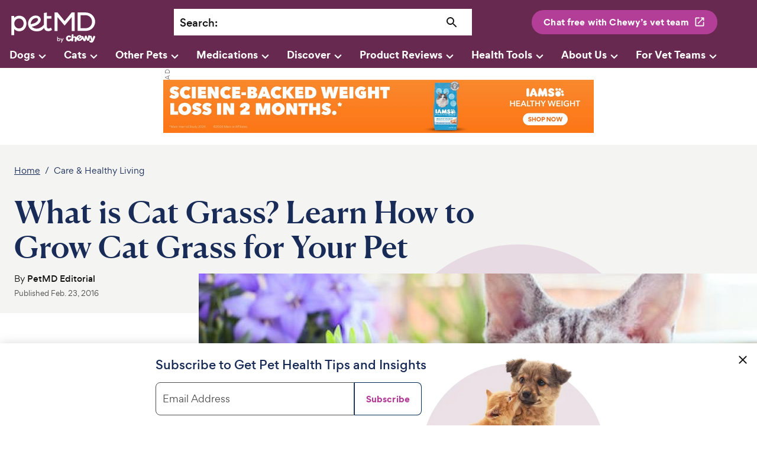

--- FILE ---
content_type: text/html; charset=utf-8
request_url: https://www.petmd.com/cat/care/evr_ct_how-to-grow-cat-grass
body_size: 30413
content:
<!DOCTYPE html><html lang="en"><head><meta charSet="utf-8"/><meta name="viewport" content="width=device-width"/><link rel="preconnect" href="https://static.chewy.com"/><link rel="preconnect" href="https://image.petmd.com"/><link rel="preload" href="/fonts/canela/CanelaDeck-Medium-Web.woff2" as="font" type="font/woff2" crossorigin="anonymous"/><link rel="preload" href="/fonts/canela/CanelaText-Medium-Web.woff2" as="font" type="font/woff2" crossorigin="anonymous"/><link rel="preload" href="/fonts/gordita/Gordita-regular-subset.woff2" as="font" type="font/woff2" crossorigin="anonymous"/><link rel="preload" href="/fonts/gordita/Gordita-bold-subset.woff2" as="font" type="font/woff2" crossorigin="anonymous"/><link rel="stylesheet" href="/fonts/font-canela.css?v=1" as="style"/><link rel="stylesheet" href="/fonts/font-gordita.css" as="style"/><script>
// akam-sw.js install script version 1.3.6
"serviceWorker"in navigator&&"find"in[]&&function(){var e=new Promise(function(e){"complete"===document.readyState||!1?e():(window.addEventListener("load",function(){e()}),setTimeout(function(){"complete"!==document.readyState&&e()},1e4))}),n=window.akamServiceWorkerInvoked,r="1.3.6";if(n)aka3pmLog("akam-setup already invoked");else{window.akamServiceWorkerInvoked=!0,window.aka3pmLog=function(){window.akamServiceWorkerDebug&&console.log.apply(console,arguments)};function o(e){(window.BOOMR_mq=window.BOOMR_mq||[]).push(["addVar",{"sm.sw.s":e,"sm.sw.v":r}])}var i="/akam-sw.js",a=new Map;navigator.serviceWorker.addEventListener("message",function(e){var n,r,o=e.data;if(o.isAka3pm)if(o.command){var i=(n=o.command,(r=a.get(n))&&r.length>0?r.shift():null);i&&i(e.data.response)}else if(o.commandToClient)switch(o.commandToClient){case"enableDebug":window.akamServiceWorkerDebug||(window.akamServiceWorkerDebug=!0,aka3pmLog("Setup script debug enabled via service worker message"),v());break;case"boomerangMQ":o.payload&&(window.BOOMR_mq=window.BOOMR_mq||[]).push(o.payload)}aka3pmLog("akam-sw message: "+JSON.stringify(e.data))});var t=function(e){return new Promise(function(n){var r,o;r=e.command,o=n,a.has(r)||a.set(r,[]),a.get(r).push(o),navigator.serviceWorker.controller&&(e.isAka3pm=!0,navigator.serviceWorker.controller.postMessage(e))})},c=function(e){return t({command:"navTiming",navTiming:e})},s=null,m={},d=function(){var e=i;return s&&(e+="?othersw="+encodeURIComponent(s)),function(e,n){return new Promise(function(r,i){aka3pmLog("Registering service worker with URL: "+e),navigator.serviceWorker.register(e,n).then(function(e){aka3pmLog("ServiceWorker registration successful with scope: ",e.scope),r(e),o(1)}).catch(function(e){aka3pmLog("ServiceWorker registration failed: ",e),o(0),i(e)})})}(e,m)},g=navigator.serviceWorker.__proto__.register;if(navigator.serviceWorker.__proto__.register=function(n,r){return n.includes(i)?g.call(this,n,r):(aka3pmLog("Overriding registration of service worker for: "+n),s=new URL(n,window.location.href),m=r,navigator.serviceWorker.controller?new Promise(function(n,r){var o=navigator.serviceWorker.controller.scriptURL;if(o.includes(i)){var a=encodeURIComponent(s);o.includes(a)?(aka3pmLog("Cancelling registration as we already integrate other SW: "+s),navigator.serviceWorker.getRegistration().then(function(e){n(e)})):e.then(function(){aka3pmLog("Unregistering existing 3pm service worker"),navigator.serviceWorker.getRegistration().then(function(e){e.unregister().then(function(){return d()}).then(function(e){n(e)}).catch(function(e){r(e)})})})}else aka3pmLog("Cancelling registration as we already have akam-sw.js installed"),navigator.serviceWorker.getRegistration().then(function(e){n(e)})}):g.call(this,n,r))},navigator.serviceWorker.controller){var u=navigator.serviceWorker.controller.scriptURL;u.includes("/akam-sw.js")||u.includes("/akam-sw-preprod.js")||u.includes("/threepm-sw.js")||(aka3pmLog("Detected existing service worker. Removing and re-adding inside akam-sw.js"),s=new URL(u,window.location.href),e.then(function(){navigator.serviceWorker.getRegistration().then(function(e){m={scope:e.scope},e.unregister(),d()})}))}else e.then(function(){window.akamServiceWorkerPreprod&&(i="/akam-sw-preprod.js"),d()});if(window.performance){var w=window.performance.timing,l=w.responseEnd-w.responseStart;c(l)}e.then(function(){t({command:"pageLoad"})});var k=!1;function v(){window.akamServiceWorkerDebug&&!k&&(k=!0,aka3pmLog("Initializing debug functions at window scope"),window.aka3pmInjectSwPolicy=function(e){return t({command:"updatePolicy",policy:e})},window.aka3pmDisableInjectedPolicy=function(){return t({command:"disableInjectedPolicy"})},window.aka3pmDeleteInjectedPolicy=function(){return t({command:"deleteInjectedPolicy"})},window.aka3pmGetStateAsync=function(){return t({command:"getState"})},window.aka3pmDumpState=function(){aka3pmGetStateAsync().then(function(e){aka3pmLog(JSON.stringify(e,null,"\t"))})},window.aka3pmInjectTiming=function(e){return c(e)},window.aka3pmUpdatePolicyFromNetwork=function(){return t({command:"pullPolicyFromNetwork"})})}v()}}();</script>
<script>window.__ENV__='production';window.__REGION__='use1';</script><script>
  if (window) {
    if (window['hybrid_lifecycle_events'] && window['hybrid_lifecycle_events']['postMessage']) {
      window['hybrid_lifecycle_events']['postMessage']('hybrid_ready_to_display');
    } else if (window.webkit && window.webkit.messageHandlers && window.webkit.messageHandlers['hybrid_lifecycle_events'] && window.webkit.messageHandlers['hybrid_lifecycle_events']['postMessage']) {
      window.webkit.messageHandlers['hybrid_lifecycle_events']['postMessage']('hybrid_ready_to_display');
    }
  }
  </script><script>
          !function() {
            var i = "analytics",
                analytics = window[i] = window[i] || [];
            if (!analytics.initialize)
                if (analytics.invoked) window.console && console.error && console.error("Segment snippet included twice.");
                else {
                    analytics.invoked = !0;
                    analytics.methods = ["trackSubmit", "trackClick", "trackLink", "trackForm", "pageview", "identify", "reset", "group", "track", "ready", "alias", "debug", "page", "screen", "once", "off", "on", "addSourceMiddleware", "addIntegrationMiddleware", "setAnonymousId", "addDestinationMiddleware", "register"];
                    analytics.factory = function(e) {
                        return function() {
                            if (window[i].initialized) return window[i][e].apply(window[i], arguments);
                            var n = Array.prototype.slice.call(arguments);
                            if (["track", "screen", "alias", "group", "page", "identify"].indexOf(e) > -1) {
                                var c = document.querySelector("link[rel='canonical']");
                                n.push({
                                    __t: "bpc",
                                    c: c && c.getAttribute("href") || void 0,
                                    p: location.pathname,
                                    u: location.href,
                                    s: location.search,
                                    t: document.title,
                                    r: document.referrer
                                })
                            }
                            n.unshift(e);
                            analytics.push(n);
                            return analytics
                        }
                    };
                    for (var n = 0; n < analytics.methods.length; n++) {
                        var key = analytics.methods[n];
                        analytics[key] = analytics.factory(key)
                    }
                    analytics.load = function(key, n) {
                        var t = document.createElement("script");
                        t.type = "text/javascript";
                        t.async = !0;
                        t.setAttribute("data-global-segment-analytics-key", i);
                        t.src = "https://cdn.segment.com/analytics.js/v1/" + key + "/analytics.min.js";
                        var r = document.getElementsByTagName("script")[0];
                        r.parentNode.insertBefore(t, r);
                        analytics._loadOptions = n
                    };
                    analytics._writeKey = '1KzSTEtY3SDYavbIojCU3BvKlPIi0wvS';;
                    analytics.SNIPPET_VERSION = '5.2.0';
                    analytics.load('1KzSTEtY3SDYavbIojCU3BvKlPIi0wvS');
                }
          }();</script><meta name="p:domain_verify" content="c2c594140648331444eb75c7fa16dbc9"/><title>What Is Cat Grass? Learn How to Grow Cat Grass Indoors | PetMD</title><link rel="canonical" href="https://www.petmd.com/cat/care/evr_ct_how-to-grow-cat-grass"/><meta name="description" content="Thinking of growing cat grass for your cat to snack on? Satisfy your cat&#x27;s craving for grass by learning what cat grass is and how to grow &amp; care for it."/><meta property="og:title" content="What is Cat Grass? Learn How to Grow Cat Grass for Your Pet"/><meta property="og:description" content="Thinking of growing cat grass for your cat to snack on? Satisfy your cat&#x27;s craving for grass by learning what cat grass is and how to grow &amp; care for it."/><meta name="twitter:card" content="summary_large_image"/><meta property="og:image" content="https://image.petmd.com/files/styles/863x625/public/cat-with-cat-grass_293267450_0.jpg"/><meta name="twitter:image" content="https://image.petmd.com/files/styles/863x625/public/cat-with-cat-grass_293267450_0.jpg"/><link rel="image_src" href="https://image.petmd.com/files/styles/863x625/public/cat-with-cat-grass_293267450_0.jpg"/><script type="application/ld+json">{"@context":"https://schema.org","@type":"BreadcrumbList","itemListElement":[{"@type":"ListItem","position":0,"name":"Home","item":"https://www.petmd.com/"},{"@type":"ListItem","position":1,"name":"Care & Healthy Living","item":""}]}</script><script type="application/ld+json">{"@context":"https://schema.org","@type":"Article","headline":"What is Cat Grass? Learn How to Grow Cat Grass for Your Pet","inLanguage":"en-US","isFamilyFriendly":"True","articleSection":"Pet Care Center","thumbnailUrl":"https://image.petmd.com/files/styles/863x625/public/cat-with-cat-grass_293267450_0.jpg","image":{"@type":"ImageObject","url":"https://image.petmd.com/files/styles/863x625/public/cat-with-cat-grass_293267450_0.jpg"},"author":{"@type":"Person","name":"PetMD Editorial","url":"https://www.petmd.com"},"keywords":"","publisher":{"@type":"Organization","name":"PetMD","logo":{"@type":"ImageObject","url":"https://www.petmd.com/images/petmd_logo.png"},"url":"https://www.petmd.com"},"mainEntityOfPage":{"@type":"WebPage","@id":"https://www.petmd.com/cat/care/evr_ct_how-to-grow-cat-grass"},"datePublished":"2016-02-23T12:17:20-05:00","dateModified":"2016-06-21T09:46:17-04:00","description":"Thinking of growing cat grass for your cat to snack on? Satisfy your cat&#039;s craving for grass by learning what cat grass is and how to grow &amp; care for it.","articleBody":"By Stacia Friedman Nibbling on grass is a natural behavior for all cats. If you have an outdoor cat, chances are it’s part of your kitty’s daily routine. But if your pet spends all of its time indoors (like most domestic cats), you may want to consider growing cat grass in your home. Why Do Cats Eat Grass? “Research has not yet shown why cats eat grass, but we have several ideas,” said Carlo Siracusa, animal behaviorist of University of Pennsylvania School of Veterinary Medicine. “In the wild, cats eat grass after they have eaten their prey. In many cases, the grass causes the cat to vomit. We believe this is nature’s way of helping the cat expel the parts of their prey that are indigestible.” Even if your indoor cat has never caught a mouse or bird, she will instinctively be attracted to cat grass. Why? “It’s a behavioral instinct,” Siracusa says. “Grass is also a form of fiber that helps cats either throw up hairballs or digest them by acting as a laxative.” Another theory is that cats may eat grass for some trace minerals and the vitamins A and D. Grass also contains chlorophyll, which, before the discovery of antibiotics, was a remedy for pain, infection, ulcers, skin diseases and anemia. Grass also contains folic acid, which helps with the production of hemoglobin, the protein that moves oxygen into the blood to help kitty’s circulation. Plus, there’s the benefit of breath cleansing chlorophyll. What is Cat Grass? Not to be confused with catnip, which is a member of the mint family, cat grass is typically grown from rye, barley, oat or wheat seeds. You will find a variety of kitty grass kits at your local pet store, which contain everything you need, including seeds, soil and a potting container. All you’ll need to provide is water and sunlight, and within one week, your cat will have her very own organic garden for safe, healthy nibbling. “Cat grass is safer than outdoor grass which may have been chemically treated with pesticides,” Siracusa said. “It also gives your cat a healthy alternative to nibbling on houseplants and flowers, many of which are toxic to cats.” Talk to your veterinarian before you bring any flowers or plants, including cat grass kits, into your home. Is Cat Grass Safe? Cat grass is a safe alternative to outdoor grass, which can be treated with weed killers or other pesticides, and to certain houseplants, which can be toxic. It provides your cat with an opportunity to engage in a natural behavior. For outdoor cats, an indoor garden provides a healthy alternative to nibbling on the neighbors’ possibly pesticide-laced lawn. For indoor cats, it offers a delicious taste of the outdoors. How to Grow Cat Grass Your cat grass kit will likely come with easy-to-follow directions, but here are some basic tips for caring for and growing cat grass: Before sprouting, seeds should be kept damp but never soaked. Once sprouts appear, use less water.Allow three to seven days for seeds to sprout.The grass will be ready for your cat to eat in 10 to 14 days after sprouting, or once it has reached a height of four inches, and will last one to three weeks.Continue to keep it in natural light and water daily with a spray bottle.Do not over water, as this causes mold.Allow your cat to eat directly from the container.When the grass starts to wilt or turn color, plant a new container.Image: Veera / Shutterstock"}</script><link rel="preload" href="https://static.chewy.com/lib/dft/1.25.0/fonts/work-sans/WorkSans-Regular-subset.woff2" as="font" type="font/woff2" crossorigin="anonymous" data-testid="chirp-preload-worksans-regular-subset"/><link rel="preload" href="https://static.chewy.com/lib/dft/1.25.0/fonts/poppins/Poppins-Regular-subset.woff2" as="font" type="font/woff2" crossorigin="anonymous" data-testid="chirp-preload-poppins-regular-subset"/><link rel="preload" href="https://static.chewy.com/lib/dft/1.25.0/fonts/canela/CanelaDeck-Medium-Web.woff2" as="font" type="font/woff2" crossorigin="anonymous" data-testid="chirp-preload-caneladeck-medium-web"/><link rel="preload" href="https://static.chewy.com/lib/dft/1.25.0/fonts/gordita/Gordita-regular-subset.woff2" as="font" type="font/woff2" crossorigin="anonymous" data-testid="chirp-preload-gordita-regular-subset"/><link rel="stylesheet" href="https://static.chewy.com/lib/dft/1.25.0/fonts/fonts-chirp.css" data-testid="chirp-fonts-default"/><link rel="stylesheet" href="https://static.chewy.com/lib/cds/kib-normalize/latest/styles/theme-base-light.css" data-testid="chirp-theme-default"/><link rel="stylesheet" href="https://static.chewy.com/lib/cds/kib-normalize/latest/styles/theme-petmd.css" data-testid="chirp-theme-petmd"/><link rel="stylesheet" href="https://static.chewy.com/lib/cds/kib-normalize/latest/styles/theme-gordita-2025-embed.css" data-testid="chirp-theme-gordita-2025-embed"/><link rel="preload" as="image" imagesrcset="https://image.petmd.com/files/styles/978x550/public/cat-with-cat-grass_293267450_0.jpg?w=1080&amp;q=75 1x, https://image.petmd.com/files/styles/978x550/public/cat-with-cat-grass_293267450_0.jpg?w=2048&amp;q=75 2x"/><meta name="next-head-count" content="34"/><link rel="preload" href="/_next/static/css/db6466c68a97a7e2.css" as="style"/><link rel="stylesheet" href="/_next/static/css/db6466c68a97a7e2.css" data-n-g=""/><link rel="preload" href="/_next/static/css/27fbe3a06c91e635.css" as="style"/><link rel="stylesheet" href="/_next/static/css/27fbe3a06c91e635.css" data-n-p=""/><noscript data-n-css=""></noscript><script defer="" nomodule="" src="/_next/static/chunks/polyfills-c67a75d1b6f99dc8.js"></script><script src="/_next/static/chunks/webpack-e8bd7b41df123e35.js" defer=""></script><script src="/_next/static/chunks/main-344343ec412a5243.js" defer=""></script><script src="/_next/static/chunks/pages/_app-717db278c2685fd0.js" defer=""></script><script src="/_next/static/chunks/pages/%5B%5B...path%5D%5D-450b7676b57562c6.js" defer=""></script><script src="/_next/static/Wm7jwUPvOSIkrM5B33SaY/_buildManifest.js" defer=""></script><script src="/_next/static/Wm7jwUPvOSIkrM5B33SaY/_ssgManifest.js" defer=""></script>
<script>(window.BOOMR_mq=window.BOOMR_mq||[]).push(["addVar",{"rua.upush":"false","rua.cpush":"true","rua.upre":"false","rua.cpre":"true","rua.uprl":"false","rua.cprl":"false","rua.cprf":"false","rua.trans":"SJ-8954f25b-2645-4a21-9dd7-0e767a9a6a09","rua.cook":"false","rua.ims":"false","rua.ufprl":"false","rua.cfprl":"true","rua.isuxp":"false","rua.texp":"norulematch","rua.ceh":"false","rua.ueh":"false","rua.ieh.st":"0"}]);</script>
                              <script>!function(e){var n="https://s.go-mpulse.net/boomerang/";if("False"=="True")e.BOOMR_config=e.BOOMR_config||{},e.BOOMR_config.PageParams=e.BOOMR_config.PageParams||{},e.BOOMR_config.PageParams.pci=!0,n="https://s2.go-mpulse.net/boomerang/";if(window.BOOMR_API_key="X8M7X-KLATY-ZBTJZ-9DMEL-VGPEV",function(){function e(){if(!r){var e=document.createElement("script");e.id="boomr-scr-as",e.src=window.BOOMR.url,e.async=!0,o.appendChild(e),r=!0}}function t(e){r=!0;var n,t,a,i,d=document,O=window;if(window.BOOMR.snippetMethod=e?"if":"i",t=function(e,n){var t=d.createElement("script");t.id=n||"boomr-if-as",t.src=window.BOOMR.url,BOOMR_lstart=(new Date).getTime(),e=e||d.body,e.appendChild(t)},!window.addEventListener&&window.attachEvent&&navigator.userAgent.match(/MSIE [67]\./))return window.BOOMR.snippetMethod="s",void t(o,"boomr-async");a=document.createElement("IFRAME"),a.src="about:blank",a.title="",a.role="presentation",a.loading="eager",i=(a.frameElement||a).style,i.width=0,i.height=0,i.border=0,i.display="none",o.appendChild(a);try{O=a.contentWindow,d=O.document.open()}catch(_){n=document.domain,a.src="javascript:var d=document.open();d.domain='"+n+"';void 0;",O=a.contentWindow,d=O.document.open()}if(n)d._boomrl=function(){this.domain=n,t()},d.write("<bo"+"dy onload='document._boomrl();'>");else if(O._boomrl=function(){t()},O.addEventListener)O.addEventListener("load",O._boomrl,!1);else if(O.attachEvent)O.attachEvent("onload",O._boomrl);d.close()}function a(e){window.BOOMR_onload=e&&e.timeStamp||(new Date).getTime()}if(!window.BOOMR||!window.BOOMR.version&&!window.BOOMR.snippetExecuted){window.BOOMR=window.BOOMR||{},window.BOOMR.snippetStart=(new Date).getTime(),window.BOOMR.snippetExecuted=!0,window.BOOMR.snippetVersion=14,window.BOOMR.url=n+"X8M7X-KLATY-ZBTJZ-9DMEL-VGPEV";var i=document.currentScript||document.getElementsByTagName("script")[0],o=i.parentNode,r=!1,d=document.createElement("link");if(d.relList&&"function"==typeof d.relList.supports&&d.relList.supports("preload")&&"as"in d)window.BOOMR.snippetMethod="p",d.href=window.BOOMR.url,d.rel="preload",d.as="script",d.addEventListener("load",e),d.addEventListener("error",function(){t(!0)}),setTimeout(function(){if(!r)t(!0)},3e3),BOOMR_lstart=(new Date).getTime(),o.appendChild(d);else t(!1);if(window.addEventListener)window.addEventListener("load",a,!1);else if(window.attachEvent)window.attachEvent("onload",a)}}(),"".length>0)if(e&&"performance"in e&&e.performance&&"function"==typeof e.performance.setResourceTimingBufferSize)e.performance.setResourceTimingBufferSize();!function(){if(BOOMR=e.BOOMR||{},BOOMR.plugins=BOOMR.plugins||{},!BOOMR.plugins.AK){var n="true"=="true"?1:0,t="",a="aoakuhyccue4u2lsltdq-f-38c2d8bd6-clientnsv4-s.akamaihd.net",i="false"=="true"?2:1,o={"ak.v":"39","ak.cp":"1162601","ak.ai":parseInt("686809",10),"ak.ol":"0","ak.cr":10,"ak.ipv":4,"ak.proto":"h2","ak.rid":"af5070a4","ak.r":51645,"ak.a2":n,"ak.m":"dsca","ak.n":"essl","ak.bpcip":"3.128.170.0","ak.cport":39692,"ak.gh":"2.17.209.202","ak.quicv":"","ak.tlsv":"tls1.3","ak.0rtt":"","ak.0rtt.ed":"","ak.csrc":"-","ak.acc":"","ak.t":"1769102535","ak.ak":"hOBiQwZUYzCg5VSAfCLimQ==hkg93C3p7tDRCmNduQ+UOj20DLUm21dwVf2VpeQvefo5UJaoWds4rZAQe7rn+Z9x8usADp5kHLFeILzxO1bdSKrMBJXZiam91GEwG4o/8qXiyNbFr/Yo0OkNRES4Cy/yMYvcOFrMjzr0/CHQifz4EJVOWURFHe7ql02kSfKaZ2258gpKxVpfDVJRhovibFkyMaopvmCIIUGR9PNJF8mQTOac76/uH8oWQ6Rh9asCTD1BiBeIetvwy9vY5AYXoSB4ZgbV1OUuvFCeFL5SgenZWoAtR3E6qjjPCuL76+r/tZkRaYWdx8jwZAcHq2kMWGBj4jcqI/FCChSTIS0pk9T7TlTlydHNGLU0xQCUqygrEYUpc35QHx+AWYUinaF7QxvcDEQcCGhOXV3lZWHF/7y/A2NyTrjdWy3FxoKD4QPNHlc=","ak.pv":"80","ak.dpoabenc":"","ak.tf":i};if(""!==t)o["ak.ruds"]=t;var r={i:!1,av:function(n){var t="http.initiator";if(n&&(!n[t]||"spa_hard"===n[t]))o["ak.feo"]=void 0!==e.aFeoApplied?1:0,BOOMR.addVar(o)},rv:function(){var e=["ak.bpcip","ak.cport","ak.cr","ak.csrc","ak.gh","ak.ipv","ak.m","ak.n","ak.ol","ak.proto","ak.quicv","ak.tlsv","ak.0rtt","ak.0rtt.ed","ak.r","ak.acc","ak.t","ak.tf"];BOOMR.removeVar(e)}};BOOMR.plugins.AK={akVars:o,akDNSPreFetchDomain:a,init:function(){if(!r.i){var e=BOOMR.subscribe;e("before_beacon",r.av,null,null),e("onbeacon",r.rv,null,null),r.i=!0}return this},is_complete:function(){return!0}}}}()}(window);</script></head><body><div id="__next" data-reactroot=""><div class="App"><div class="" data-testid="page-animation-wrapper"><header id="header" role="banner" class="header_header__fXpV9"><div class="kib-container header_header_container__zOh__"><a class="skip_skip_link__nzdwQ header_skip_button__4nhHS" href="#page-content">Skip to main content</a><div class="kib-grid kib-grid--align-left kib-grid--valign-top"><div class="kib-grid__item kib-grid__item--span-2@min-xs kib-grid__item--span-6@md kib-grid__item--span-2@min-lg kib-grid__item--order-1@min-lg kib-grid__item--order-2@min-xs kib-grid__item--order-2@md header_header_logo_item__n3eL4"><div title="PetMD Homepage: For Pets. By Vets." class="header_logo_header_logo__pornT"><a href="/"><svg xmlns="http://www.w3.org/2000/svg" viewBox="0 0 165.1 63.1" aria-label="PetMD Home" role="img" focusable="false"><path d="M143.8 2.3h-14.3v35.3h14.4c13 0 18.8-9.5 18.8-17.6 0-7.3-5.3-17.7-18.9-17.7zm-.1 30.2H135v-25h8.7c9.3 0 13.1 7 13.1 12.5.1 5.9-3.8 12.5-13.1 12.5zM18.9 8.6c-3.7-.2-7.4 1.3-9.9 4V9.1H3.7v36.5h5.4V34.1c2.5 2.7 6 4.2 9.7 4.1 7.7 0 13.5-6.4 13.5-14.9.2-8.4-5.7-14.7-13.4-14.7zM18 32.9c-4.9 0-8.8-4.2-8.8-9.5 0-5.4 3.8-9.5 8.8-9.5 5.2 0 8.9 4 8.9 9.5s-3.7 9.5-8.9 9.5zM118.3 37.7V11.2h-.1l-13.5 16.2-13.4-16.2h-.1v26.5h-5.5V2.3h5.5l13.6 16.5 13.4-16.5h5.6v35.4zM78.9 31.2l-.6.4S76.4 33 74.2 33c-1.5 0-3.3-.6-3.3-5.1V14h8.8V9.2h-8.8V2.5l-5.4.8v22.2c-4 4.9-8.6 7.7-14.2 7.7-3.1 0-6.2-1.2-8.2-3.1l-.6-.6c4.1-.8 8.4-2.1 11.5-4.5 6.4-4.9 5.8-9.2 5-11.3-1.4-3.7-5.2-5.5-9.1-5.5-9.4 0-14.7 8.8-14.6 15 0 4.2 1.4 7.8 4.1 10.5 2.9 2.9 7.3 4.6 11.8 4.6 6.4 0 10.1-1.2 14.5-6.5.9 4 3.6 6.2 8 6.2 3.5 0 5.8-1.6 6.6-2.1l.4-.3-1.8-4.4zm-38.4-8.1c0-3.1 3.3-9.8 10.2-10.1 2.1-.1 3.3 1.3 3.5 2.4.4 1.6-.6 3.3-3.4 5.6-2.5 1.9-6.3 2.9-10.3 3.7v-1.6zM161.4 47c-1-.3-2 .2-2.3 1.2 0 0-1 3-1.7 5.2-.5-2.2-1.3-5.3-1.3-5.3-.2-1-1.1-1.6-2.2-1.3-.4.1-.7.3-1 .6-.1-.7-.7-1.4-1.5-1.5-1-.1-1.8.6-2 1.5 0 0-.4 3.1-.7 5.3 0 0-.9-2.3-1.4-3.9-.6-1.6-1.1-2.4-2.5-2.3-1.5.2-1.7 1.1-2 2.8-.2 1.7-.5 4.1-.5 4.1-.8-2.1-1.9-5-1.9-5-.3-.9-1.3-1.4-2.3-1.1-.4.2-.7.4-.9.8-.7-1.9-3.6-3.7-7.1-1.8-1.8 1-2.7 2.3-2.9 3.7-.5-1.2-1.5-2-2.9-2.1-1.9-.2-2.9.9-2.9.9.1-1.5.2-2.7.3-3.1.1-1-.6-1.9-1.6-1.9-1.1-.1-1.9.7-2 1.6-.1.6-.4 4.4-.6 7.3-.3-.3-.8-.5-1.4-.4-1.1.3-1.4 1.6-2.7 1.9-1.4.3-2.3-.8-2.5-2.1-.2-1.1 0-2.6 1.5-2.9 1.4-.2 1.7 1.2 3.2.9.9-.2 1.3-.9 1.1-1.8-.3-1.4-2.5-2.4-4.8-1.9-3 .6-5.1 3.3-4.4 6.7.7 3.5 4 4.7 6.6 4.1 1.6-.4 2.6-1.1 3.2-1.9v.4c-.1 1 .6 1.9 1.6 1.9 1.1.1 1.9-.7 2-1.6 0 0 .2-1.9.4-4.2.1-1.2.9-1.6 1.6-1.5.7.1 1.4.7 1.3 1.8-.2 2.2-.4 4.2-.4 4.2-.1 1 .6 1.9 1.6 1.9 1.1.1 1.9-.7 2-1.6 0 0 .2-1.7.3-3.7.1.2.2.4.2.6 1.6 3.5 4.9 3.7 7.4 2.5 1.5-.7 2.4-1.5 2.9-2.3.2-.3.4-.7.5-1 .2.4.4.9.6 1.3 1.2 2.6 1.7 3.3 3.6 3.1 2-.3 2.1-1.1 2.7-5.5 1.5 4.2 1.9 5 3.8 4.8 2-.3 2.2-1 2.9-3.8.2-1.1.5-2.4.7-3.5.1.3.3.8.4 1.4 1.1 3.4 2.1 5.6 1.5 5.9-.6.3-.9-.7-2-.7-.8 0-1.5.9-1.2 1.9.3 1.4 2.5 2.8 5 2.1 2.5-.7 3.2-2.8 6.1-10.6.1-.7-.3-1.7-1.4-2.1zm-30 1.4c1.6-.7 2.5.8 2.5.8l-3.5 1.6s-.6-1.7 1-2.4zm4.2 3.3c-.3.7-.5 1.4-1.7 1.9s-2.2-.2-2.6-.9c0 0 3.9-1.8 5-2.4.3-.2.6-.4.8-.7.1.4.3.8.5 1.2-.7-.2-1.6.1-2 .9zM95.6 56.2c-.5.6-1.2.8-2 .8-.3 0-.7-.1-1-.2-.4-.2-.6-.4-.8-.7v.9h-1.2v-8.4h1.2v3.7c.2-.3.4-.5.8-.7.4-.2.7-.2 1-.2.8 0 1.5.3 2 .9.5.6.8 1.2.8 2 0 .7-.3 1.3-.8 1.9zm-3.8-2c0 .5.2.9.5 1.2.3.3.7.5 1.2.5s.9-.2 1.2-.5c.3-.3.5-.8.5-1.2 0-.5-.2-.9-.5-1.2-.3-.3-.7-.5-1.2-.5s-.9.2-1.2.5c-.3.3-.5.7-.5 1.2zM99.9 55.1l1.6-3.6h1.3L99 59.7h-1.3l1.5-3.3-2.5-4.9h1.4l1.8 3.6z" fill="var(--chirp-logos-health-primary, #002957)"></path></svg></a></div></div><div class="kib-grid__item kib-grid__item--span-1@min-xs kib-grid__item--order-3@min-xs kib-breakpoint-hide@lg kib-breakpoint-hide@md header_header_item__1NeEW header_search_icon__GpQ5L"><div class="header_mobileSearchIcon___SsRB"><button class="kib-button-new kib-button-new--icon-only header_magnifying_icon__QhbXX" id="searchButton" title="Search" name="searchButton" aria-label="Search"><span class="kib-button-new__icon" role="presentation" aria-hidden="true"><svg xmlns="http://www.w3.org/2000/svg" viewBox="0 0 24 24" data-a11y="decorative" focusable="false" aria-hidden="true"><path d="M15.5 14h-.79l-.28-.27a6.5 6.5 0 0 0 1.48-5.34c-.47-2.78-2.79-5-5.59-5.34a6.505 6.505 0 0 0-7.27 7.27c.34 2.8 2.56 5.12 5.34 5.59a6.5 6.5 0 0 0 5.34-1.48l.27.28v.79l4.25 4.25c.41.41 1.08.41 1.49 0 .41-.41.41-1.08 0-1.49L15.5 14Zm-6 0C7.01 14 5 11.99 5 9.5S7.01 5 9.5 5 14 7.01 14 9.5 11.99 14 9.5 14Z" fill="currentColor"></path></svg></span></button></div></div><div class="kib-grid__item kib-grid__item--span-4@min-xs kib-grid__item--span-8@md kib-grid__item--span-5@min-lg kib-grid__item--span-6@min-xl kib-grid__item--order-4@min-xs kib-grid__item--order-3@md kib-grid__item--order-2@min-lg header_header_item__1NeEW header_search_bar_item__ouPAK"><div id="searchWrapper" class="header_wrapper__qO1Nv "><div class="search_bar_search_bar__pAG1l"><div class="search_bar_label__pdhxs"><label for="search">Search<!-- -->:</label></div><div class="search_bar_input__KBoo3"><input type="text" id="search" name="search" value=""/><button class="kib-button-new kib-button-new--icon-only search_bar_search_bar_icon__MZWPp" id="searchButton" title="Search" name="searchButton" aria-label="Search"><span class="kib-button-new__icon" role="presentation" aria-hidden="true"><svg xmlns="http://www.w3.org/2000/svg" viewBox="0 0 24 24" data-a11y="decorative" focusable="false" aria-hidden="true"><path d="M15.5 14h-.79l-.28-.27a6.5 6.5 0 0 0 1.48-5.34c-.47-2.78-2.79-5-5.59-5.34a6.505 6.505 0 0 0-7.27 7.27c.34 2.8 2.56 5.12 5.34 5.59a6.5 6.5 0 0 0 5.34-1.48l.27.28v.79l4.25 4.25c.41.41 1.08.41 1.49 0 .41-.41.41-1.08 0-1.49L15.5 14Zm-6 0C7.01 14 5 11.99 5 9.5S7.01 5 9.5 5 14 7.01 14 9.5 11.99 14 9.5 14Z" fill="currentColor"></path></svg></span></button></div></div></div></div><div class="kib-grid__item kib-grid__item--span-4@min-lg kib-grid__item--span-3@min-xl kib-grid__item--order-3@min-lg kib-breakpoint-hide@xs kib-breakpoint-hide@sm kib-breakpoint-hide@md header_header_item__1NeEW header_cwav_item__d1VPc"><button class="kib-button-new kib-button-new--medium"><span class="kib-button-new__label">Chat free with Chewy’s vet team</span><span class="kib-button-new__icon  kib-button-new__icon--end" role="presentation" aria-hidden="true"><svg xmlns="http://www.w3.org/2000/svg" viewBox="0 0 24 24"><path d="M18 19H6c-.55 0-1-.45-1-1V6c0-.55.45-1 1-1h5c.55 0 1-.45 1-1s-.45-1-1-1H5a2 2 0 0 0-2 2v14c0 1.1.9 2 2 2h14c1.1 0 2-.9 2-2v-6c0-.55-.45-1-1-1s-1 .45-1 1v5c0 .55-.45 1-1 1ZM14 4c0 .55.45 1 1 1h2.59l-9.13 9.13a.996.996 0 1 0 1.41 1.41L19 6.41V9c0 .55.45 1 1 1s1-.45 1-1V3h-6c-.55 0-1 .45-1 1Z" fill="currentColor"></path></svg></span></button></div><div class="kib-grid__item kib-grid__item--span-1@min-xs kib-grid__item--span-1@md kib-grid__item--span-12@min-lg kib-grid__item--order-1@min-xs kib-grid__item--order-1@md kib-grid__item--order-4@min-lg header_header_item__1NeEW header_nav_item__4LpUV"><div class="navigation_placeholder__WPIYI"><div class="navigation_desktop_navigation__DWGz4"><nav class="kib-menu" aria-label="Main" id="navMenu"><div class="kib-menu-group" id="14160"><button class="kib-menu-group__toggle" aria-expanded="false">Dogs<svg xmlns="http://www.w3.org/2000/svg" viewBox="0 0 24 24" class="navigation_desktop_icon___ETNx"><path d="M8.12 9.29 12 13.17l3.88-3.88a.996.996 0 1 1 1.41 1.41l-4.59 4.59a.996.996 0 0 1-1.41 0L6.7 10.7a.996.996 0 0 1 0-1.41c.39-.38 1.03-.39 1.42 0Z" fill="currentColor"></path></svg></button><div style="display:none" class="kib-menu-group__list kib-menu-group__list-transition"><div class="kib-grid kib-grid--align-left kib-grid--valign-top tab_desktop_tab__QTNwe"><div class="kib-grid__item"><div class="tab_desktop_boldText__2a2km"><a class="kib-menu-link" href="/dog/breeds"><span class="kib-menu-link__label">Breeds</span></a></div><div class="tab_desktop_boldText__2a2km"><a class="kib-menu-link" href="/dog/puppy"><span class="kib-menu-link__label">Puppies</span></a></div><div class="tab_desktop_boldText__2a2km"><a class="kib-menu-link" href="/dog/adult"><span class="kib-menu-link__label">Adult Dogs</span></a></div><div class="tab_desktop_boldText__2a2km"><a class="kib-menu-link" href="/dog/senior"><span class="kib-menu-link__label">Senior Dogs</span></a></div><br/><div class="tab_desktop_boldText__2a2km"><a class="kib-menu-link" href="/dog/allergies"><span class="kib-menu-link__label">Allergies</span></a></div><div class="tab_desktop_boldText__2a2km"><a class="kib-menu-link" href="/dog/care"><span class="kib-menu-link__label">Care &amp; Healthy Living</span></a></div><div class="tab_desktop_boldText__2a2km"><a class="kib-menu-link" href="/dog/conditions"><span class="kib-menu-link__label">Disease, Illness &amp; Injury</span></a></div><div class="tab_desktop_boldText__2a2km"><a class="kib-menu-link" href="/hub/common-pet-procedures"><span class="kib-menu-link__label">Procedures</span></a></div><div class="tab_desktop_boldText__2a2km"><a class="kib-menu-link" href="/dog/centers/nutrition"><span class="kib-menu-link__label">Food &amp; Diet</span></a></div><div class="tab_desktop_boldText__2a2km"><a class="kib-menu-link" href="/dog/emergency/poisoning-toxicity"><span class="kib-menu-link__label">Poisoning</span></a></div><div class="tab_desktop_boldText__2a2km"><a class="kib-menu-link" href="/dog/symptoms"><span class="kib-menu-link__label">Symptoms &amp; What They Mean</span></a></div><div class="tab_desktop_boldText__2a2km"><a class="kib-menu-link" href="/dog/behavior"><span class="kib-menu-link__label">Training &amp; Behavior</span></a></div></div><div class="kib-grid__item"><div role="group" aria-label="Medications"><div class="tab_desktop_headerText__c44js">Medications</div><div class="tab_desktop_normalText__A7i_9"><a class="kib-menu-link tab_desktop_normalText__A7i_9" href="/pet-medication"><span class="kib-menu-link__label">All Medications</span></a></div><div class="tab_desktop_normalText__A7i_9"><a class="kib-menu-link tab_desktop_normalText__A7i_9" href="/dog/medications/flea-tick"><span class="kib-menu-link__label">Flea &amp; Tick</span></a></div><div class="tab_desktop_normalText__A7i_9"><a class="kib-menu-link tab_desktop_normalText__A7i_9" href="/dog/medications/heartworm"><span class="kib-menu-link__label">Heartworm</span></a></div><div class="tab_desktop_normalText__A7i_9"><a class="kib-menu-link tab_desktop_normalText__A7i_9" href="/dog/medications/anxiety"><span class="kib-menu-link__label">Pet Anxiety</span></a></div></div></div><div class="kib-grid__item"><div role="group" aria-label="Health Tools"><div class="tab_desktop_headerText__c44js">Health Tools</div><div class="tab_desktop_normalText__A7i_9"><a class="kib-menu-link tab_desktop_normalText__A7i_9" href="/symptom-checker"><span class="kib-menu-link__label">Symptom Checker</span></a></div><div class="tab_desktop_normalText__A7i_9"><a class="kib-menu-link tab_desktop_normalText__A7i_9" href="/dog/chocolate-toxicity"><span class="kib-menu-link__label">Chocolate Toxicity</span></a></div><div class="tab_desktop_normalText__A7i_9"><a class="kib-menu-link tab_desktop_normalText__A7i_9" href="/healthyweight"><span class="kib-menu-link__label">Healthy Weight</span></a></div><div class="tab_desktop_normalText__A7i_9"><a class="kib-menu-link tab_desktop_normalText__A7i_9" href="/veterinaryterms"><span class="kib-menu-link__label">Veterinary Terms Guide</span></a></div><div class="tab_desktop_normalText__A7i_9"><a class="kib-menu-link tab_desktop_normalText__A7i_9" href="/news/topics/alert-recalls"><span class="kib-menu-link__label">Alerts &amp; Recalls</span></a></div></div></div></div></div></div><div class="kib-menu-group" id="14162"><button class="kib-menu-group__toggle" aria-expanded="false">Cats<svg xmlns="http://www.w3.org/2000/svg" viewBox="0 0 24 24" class="navigation_desktop_icon___ETNx"><path d="M8.12 9.29 12 13.17l3.88-3.88a.996.996 0 1 1 1.41 1.41l-4.59 4.59a.996.996 0 0 1-1.41 0L6.7 10.7a.996.996 0 0 1 0-1.41c.39-.38 1.03-.39 1.42 0Z" fill="currentColor"></path></svg></button><div style="display:none" class="kib-menu-group__list kib-menu-group__list-transition"><div class="kib-grid kib-grid--align-left kib-grid--valign-top tab_desktop_tab__QTNwe"><div class="kib-grid__item"><div class="tab_desktop_boldText__2a2km"><a class="kib-menu-link" href="/cat/breeds"><span class="kib-menu-link__label">Breeds</span></a></div><div class="tab_desktop_boldText__2a2km"><a class="kib-menu-link" href="/cat/kitten"><span class="kib-menu-link__label">Kittens</span></a></div><div class="tab_desktop_boldText__2a2km"><a class="kib-menu-link" href="/cat/adult"><span class="kib-menu-link__label">Adult Cats</span></a></div><div class="tab_desktop_boldText__2a2km"><a class="kib-menu-link" href="/cat/senior"><span class="kib-menu-link__label">Senior Cats</span></a></div><br/><div class="tab_desktop_boldText__2a2km"><a class="kib-menu-link" href="/cat/allergies"><span class="kib-menu-link__label">Allergies</span></a></div><div class="tab_desktop_boldText__2a2km"><a class="kib-menu-link" href="/cat/care"><span class="kib-menu-link__label">Care &amp; Healthy Living</span></a></div><div class="tab_desktop_boldText__2a2km"><a class="kib-menu-link" href="/cat/conditions"><span class="kib-menu-link__label">Disease, Illness &amp; Injury</span></a></div><div class="tab_desktop_boldText__2a2km"><a class="kib-menu-link" href="/hub/common-pet-procedures"><span class="kib-menu-link__label">Procedures</span></a></div><div class="tab_desktop_boldText__2a2km"><a class="kib-menu-link" href="/cat/centers/nutrition"><span class="kib-menu-link__label">Food &amp; Diet</span></a></div><div class="tab_desktop_boldText__2a2km"><a class="kib-menu-link" href="/cat/symptoms"><span class="kib-menu-link__label">Symptoms &amp; What They Mean</span></a></div><div class="tab_desktop_boldText__2a2km"><a class="kib-menu-link" href="/cat/behavior"><span class="kib-menu-link__label">Training &amp; Behavior</span></a></div></div><div class="kib-grid__item"><div role="group" aria-label="Medications"><div class="tab_desktop_headerText__c44js">Medications</div><div class="tab_desktop_normalText__A7i_9"><a class="kib-menu-link tab_desktop_normalText__A7i_9" href="/pet-medication"><span class="kib-menu-link__label">All Medications</span></a></div><div class="tab_desktop_normalText__A7i_9"><a class="kib-menu-link tab_desktop_normalText__A7i_9" href="/cat/medications/flea-tick"><span class="kib-menu-link__label">Flea &amp; Tick</span></a></div><div class="tab_desktop_normalText__A7i_9"><a class="kib-menu-link tab_desktop_normalText__A7i_9" href="/cat/medications/heartworm"><span class="kib-menu-link__label">Heartworm</span></a></div><div class="tab_desktop_normalText__A7i_9"><a class="kib-menu-link tab_desktop_normalText__A7i_9" href="/cat/medications/anxiety"><span class="kib-menu-link__label">Pet Anxiety</span></a></div></div></div><div class="kib-grid__item"><div role="group" aria-label="Health Tools"><div class="tab_desktop_headerText__c44js">Health Tools</div><div class="tab_desktop_normalText__A7i_9"><a class="kib-menu-link tab_desktop_normalText__A7i_9" href="/symptom-checker"><span class="kib-menu-link__label">Symptom Checker</span></a></div><div class="tab_desktop_normalText__A7i_9"><a class="kib-menu-link tab_desktop_normalText__A7i_9" href="/healthyweight"><span class="kib-menu-link__label">Healthy Weight</span></a></div><div class="tab_desktop_normalText__A7i_9"><a class="kib-menu-link tab_desktop_normalText__A7i_9" href="/veterinaryterms"><span class="kib-menu-link__label">Veterinary Terms Guide</span></a></div><div class="tab_desktop_normalText__A7i_9"><a class="kib-menu-link tab_desktop_normalText__A7i_9" href="/news/topics/alert-recalls"><span class="kib-menu-link__label">Alerts &amp; Recalls</span></a></div></div></div></div></div></div><div class="kib-menu-group" id="14169"><button class="kib-menu-group__toggle" aria-expanded="false">Other Pets<svg xmlns="http://www.w3.org/2000/svg" viewBox="0 0 24 24" class="navigation_desktop_icon___ETNx"><path d="M8.12 9.29 12 13.17l3.88-3.88a.996.996 0 1 1 1.41 1.41l-4.59 4.59a.996.996 0 0 1-1.41 0L6.7 10.7a.996.996 0 0 1 0-1.41c.39-.38 1.03-.39 1.42 0Z" fill="currentColor"></path></svg></button><div style="display:none" class="kib-menu-group__list kib-menu-group__list-transition"><div class="kib-grid kib-grid--align-left kib-grid--valign-top tab_desktop_tab__QTNwe"><div class="kib-grid__item"><div class="tab_desktop_boldText__2a2km"><a class="kib-menu-link" href="/hub/birds"><span class="kib-menu-link__label">Birds</span></a></div><div class="tab_desktop_boldText__2a2km"><a class="kib-menu-link" href="/ferret"><span class="kib-menu-link__label">Ferrets</span></a></div><div class="tab_desktop_boldText__2a2km"><a class="kib-menu-link" href="/fish"><span class="kib-menu-link__label">Fish</span></a></div></div><div class="kib-grid__item"><div role="group" aria-label="Small Pets"><div class="tab_desktop_headerText__c44js">Small Pets</div><div class="tab_desktop_normalText__A7i_9"><a class="kib-menu-link tab_desktop_normalText__A7i_9" href="/chinchilla"><span class="kib-menu-link__label">Chinchilla</span></a></div><div class="tab_desktop_normalText__A7i_9"><a class="kib-menu-link tab_desktop_normalText__A7i_9" href="/degu"><span class="kib-menu-link__label">Degu</span></a></div><div class="tab_desktop_normalText__A7i_9"><a class="kib-menu-link tab_desktop_normalText__A7i_9" href="/gerbil"><span class="kib-menu-link__label">Gerbils</span></a></div><div class="tab_desktop_normalText__A7i_9"><a class="kib-menu-link tab_desktop_normalText__A7i_9" href="/guinea-pig"><span class="kib-menu-link__label">Guinea Pigs</span></a></div><div class="tab_desktop_normalText__A7i_9"><a class="kib-menu-link tab_desktop_normalText__A7i_9" href="/hamster"><span class="kib-menu-link__label">Hamsters</span></a></div><div class="tab_desktop_normalText__A7i_9"><a class="kib-menu-link tab_desktop_normalText__A7i_9" href="/prairie-dog"><span class="kib-menu-link__label">Prairie Dogs</span></a></div><div class="tab_desktop_normalText__A7i_9"><a class="kib-menu-link tab_desktop_normalText__A7i_9" href="/rabbit"><span class="kib-menu-link__label">Rabbits</span></a></div><div class="tab_desktop_normalText__A7i_9"><a class="kib-menu-link tab_desktop_normalText__A7i_9" href="/rat"><span class="kib-menu-link__label">Rats</span></a></div><div class="tab_desktop_normalText__A7i_9"><a class="kib-menu-link tab_desktop_normalText__A7i_9" href="/sugar-glider"><span class="kib-menu-link__label">Sugar Gliders</span></a></div></div></div><div class="kib-grid__item"><div role="group" aria-label="Horses"><div class="tab_desktop_headerText__c44js">Horses</div><div class="tab_desktop_normalText__A7i_9"><a class="kib-menu-link tab_desktop_normalText__A7i_9" href="/horse/breeds"><span class="kib-menu-link__label">Breeds</span></a></div><div class="tab_desktop_normalText__A7i_9"><a class="kib-menu-link tab_desktop_normalText__A7i_9" href="/horses"><span class="kib-menu-link__label">Care &amp; Healthy Living</span></a></div></div></div><div class="kib-grid__item"><div role="group" aria-label="Reptiles"><div class="tab_desktop_headerText__c44js">Reptiles</div><div class="tab_desktop_normalText__A7i_9"><a class="kib-menu-link tab_desktop_normalText__A7i_9" href="/reptile/species"><span class="kib-menu-link__label">Species</span></a></div><div class="tab_desktop_normalText__A7i_9"><a class="kib-menu-link tab_desktop_normalText__A7i_9" href="/centers/reptile"><span class="kib-menu-link__label">Care &amp; Healthy Living</span></a></div></div></div><div class="kib-grid__item"><div role="group" aria-label="Farm Animals"><div class="tab_desktop_headerText__c44js">Farm Animals</div><div class="tab_desktop_normalText__A7i_9"><a class="kib-menu-link tab_desktop_normalText__A7i_9" href="/bees"><span class="kib-menu-link__label">Bees</span></a></div><div class="tab_desktop_normalText__A7i_9"><a class="kib-menu-link tab_desktop_normalText__A7i_9" href="/chickens-ducks"><span class="kib-menu-link__label">Chickens and Ducks</span></a></div><div class="tab_desktop_normalText__A7i_9"><a class="kib-menu-link tab_desktop_normalText__A7i_9" href="/pig"><span class="kib-menu-link__label">Pigs</span></a></div></div></div></div></div></div><div class="kib-menu-group" id="14171"><button class="kib-menu-group__toggle" aria-expanded="false">Medications<svg xmlns="http://www.w3.org/2000/svg" viewBox="0 0 24 24" class="navigation_desktop_icon___ETNx"><path d="M8.12 9.29 12 13.17l3.88-3.88a.996.996 0 1 1 1.41 1.41l-4.59 4.59a.996.996 0 0 1-1.41 0L6.7 10.7a.996.996 0 0 1 0-1.41c.39-.38 1.03-.39 1.42 0Z" fill="currentColor"></path></svg></button><div style="display:none" class="kib-menu-group__list kib-menu-group__list-transition"><div class="kib-grid kib-grid--align-left kib-grid--valign-top tab_desktop_tab__QTNwe"><div class="kib-grid__item"><div class="tab_desktop_boldText__2a2km"><a class="kib-menu-link" href="/pet-medication"><span class="kib-menu-link__label">All Medications</span></a></div><div class="tab_desktop_boldText__2a2km"><a class="kib-menu-link" href="/pet-medication/flea-tick"><span class="kib-menu-link__label">Flea &amp; Tick</span></a></div><div class="tab_desktop_boldText__2a2km"><a class="kib-menu-link" href="/pet-medication/heartworm"><span class="kib-menu-link__label">Heartworm</span></a></div><div class="tab_desktop_boldText__2a2km"><a class="kib-menu-link" href="/pet-medication/anxiety"><span class="kib-menu-link__label">Pet Anxiety</span></a></div></div></div></div></div><div class="kib-menu-group" id="17271"><button class="kib-menu-group__toggle" aria-expanded="false">Discover<svg xmlns="http://www.w3.org/2000/svg" viewBox="0 0 24 24" class="navigation_desktop_icon___ETNx"><path d="M8.12 9.29 12 13.17l3.88-3.88a.996.996 0 1 1 1.41 1.41l-4.59 4.59a.996.996 0 0 1-1.41 0L6.7 10.7a.996.996 0 0 1 0-1.41c.39-.38 1.03-.39 1.42 0Z" fill="currentColor"></path></svg></button><div style="display:none" class="kib-menu-group__list kib-menu-group__list-transition"><div class="kib-grid kib-grid--align-left kib-grid--valign-top tab_desktop_tab__QTNwe"><div class="kib-grid__item"><div role="group" aria-label="Allergies"><div class="tab_desktop_headerText__c44js">Allergies</div><div class="tab_desktop_normalText__A7i_9"><a class="kib-menu-link tab_desktop_normalText__A7i_9" href="/hub/cat-allergy-relief"><span class="kib-menu-link__label">Allergies in Cats</span></a></div><div class="tab_desktop_normalText__A7i_9"><a class="kib-menu-link tab_desktop_normalText__A7i_9" href="/hub/dog-allergy-relief"><span class="kib-menu-link__label">Allergies in Dogs</span></a></div><br/></div></div><div class="kib-grid__item"><div role="group" aria-label="Calming"><div class="tab_desktop_headerText__c44js">Calming</div><div class="tab_desktop_normalText__A7i_9"><a class="kib-menu-link tab_desktop_normalText__A7i_9" href="/hub/dog-anxiety"><span class="kib-menu-link__label">Calming in Dogs</span></a></div></div></div><div class="kib-grid__item"><div role="group" aria-label="Cancer"><div class="tab_desktop_headerText__c44js">Cancer</div><div class="tab_desktop_normalText__A7i_9"><a class="kib-menu-link tab_desktop_normalText__A7i_9" href="/hub/cat-cancer"><span class="kib-menu-link__label">Cancer in Cats</span></a></div><div class="tab_desktop_normalText__A7i_9"><a class="kib-menu-link tab_desktop_normalText__A7i_9" href="/hub/dog-cancer"><span class="kib-menu-link__label">Cancer in Dogs</span></a></div></div></div><div class="kib-grid__item"><div role="group" aria-label="Dental"><div class="tab_desktop_headerText__c44js">Dental</div><div class="tab_desktop_normalText__A7i_9"><a class="kib-menu-link tab_desktop_normalText__A7i_9" href="/hub/pet-dental-health"><span class="kib-menu-link__label">Pet Dental Health</span></a></div></div></div><div class="kib-grid__item"><div role="group" aria-label="Diabetes"><div class="tab_desktop_headerText__c44js">Diabetes</div><div class="tab_desktop_normalText__A7i_9"><a class="kib-menu-link tab_desktop_normalText__A7i_9" href="/hub/diabetes-in-cats"><span class="kib-menu-link__label">Diabetes in Cats</span></a></div><div class="tab_desktop_normalText__A7i_9"><a class="kib-menu-link tab_desktop_normalText__A7i_9" href="/hub/diabetes-in-dogs"><span class="kib-menu-link__label">Diabetes in Dogs</span></a></div></div></div><div class="kib-grid__item"><div role="group" aria-label="Emergency"><div class="tab_desktop_headerText__c44js">Emergency</div><div class="tab_desktop_normalText__A7i_9"><a class="kib-menu-link tab_desktop_normalText__A7i_9" href="/hub/pet-emergencies"><span class="kib-menu-link__label">Emergency Care</span></a></div></div></div><div class="kib-grid__item"><div role="group" aria-label="Exotics"><div class="tab_desktop_headerText__c44js">Exotics</div><div class="tab_desktop_normalText__A7i_9"><a class="kib-menu-link tab_desktop_normalText__A7i_9" href="/hub/birds"><span class="kib-menu-link__label">Birds</span></a></div></div></div><div class="kib-grid__item"><div role="group" aria-label="Flea and Tick"><div class="tab_desktop_headerText__c44js">Flea and Tick</div><div class="tab_desktop_normalText__A7i_9"><a class="kib-menu-link tab_desktop_normalText__A7i_9" href="/hub/cat-flea-tick-treatment"><span class="kib-menu-link__label">Treatment for Cats</span></a></div><div class="tab_desktop_normalText__A7i_9"><a class="kib-menu-link tab_desktop_normalText__A7i_9" href="/hub/dog-flea-tick-treatment"><span class="kib-menu-link__label">Treatment for Dogs</span></a></div></div></div><div class="kib-grid__item"><div role="group" aria-label="Horse"><div class="tab_desktop_headerText__c44js">Horse</div><div class="tab_desktop_normalText__A7i_9"><a class="kib-menu-link tab_desktop_normalText__A7i_9" href="/hub/horse-breeding-and-foal-care"><span class="kib-menu-link__label">Horse Breeding and Foal Care</span></a></div><div class="tab_desktop_normalText__A7i_9"><a class="kib-menu-link tab_desktop_normalText__A7i_9" href="/hub/bug-protection-horses"><span class="kib-menu-link__label">Horse Bug Protection</span></a></div><div class="tab_desktop_normalText__A7i_9"><a class="kib-menu-link tab_desktop_normalText__A7i_9" href="/hub/caring-for-horse"><span class="kib-menu-link__label">Horse Care</span></a></div><div class="tab_desktop_normalText__A7i_9"><a class="kib-menu-link tab_desktop_normalText__A7i_9" href="/hub/horse-hoof-care"><span class="kib-menu-link__label">Horse Hoof Care</span></a></div><div class="tab_desktop_normalText__A7i_9"><a class="kib-menu-link tab_desktop_normalText__A7i_9" href="/hub/horse-vaccines"><span class="kib-menu-link__label">Horse Vaccines</span></a></div></div></div><div class="kib-grid__item"><div role="group" aria-label="New Pet"><div class="tab_desktop_headerText__c44js">New Pet</div><div class="tab_desktop_normalText__A7i_9"><a class="kib-menu-link tab_desktop_normalText__A7i_9" href="/hub/kitten-care"><span class="kib-menu-link__label">Kitten Care</span></a></div><div class="tab_desktop_normalText__A7i_9"><a class="kib-menu-link tab_desktop_normalText__A7i_9" href="/hub/new-cat-care"><span class="kib-menu-link__label">New Cat Care</span></a></div><div class="tab_desktop_normalText__A7i_9"><a class="kib-menu-link tab_desktop_normalText__A7i_9" href="/hub/new-dog-care"><span class="kib-menu-link__label">New Dog Care</span></a></div><div class="tab_desktop_normalText__A7i_9"><a class="kib-menu-link tab_desktop_normalText__A7i_9" href="/hub/pet-insurance"><span class="kib-menu-link__label">Pet Insurance</span></a></div><div class="tab_desktop_normalText__A7i_9"><a class="kib-menu-link tab_desktop_normalText__A7i_9" href="/hub/puppy-care"><span class="kib-menu-link__label">Puppy Care</span></a></div></div></div><div class="kib-grid__item"><div role="group" aria-label="Nutrition"><div class="tab_desktop_headerText__c44js">Nutrition</div><div class="tab_desktop_normalText__A7i_9"><a class="kib-menu-link tab_desktop_normalText__A7i_9" href="/hub/what-can-cats-eat"><span class="kib-menu-link__label">Can Cats Eat?</span></a></div><div class="tab_desktop_normalText__A7i_9"><a class="kib-menu-link tab_desktop_normalText__A7i_9" href="/hub/what-can-dogs-eat"><span class="kib-menu-link__label">Can Dogs Eat?</span></a></div><div class="tab_desktop_normalText__A7i_9"><a class="kib-menu-link tab_desktop_normalText__A7i_9" href="/hub/cat-healthy-feeding"><span class="kib-menu-link__label">Healthy Eating for Cats</span></a></div><div class="tab_desktop_normalText__A7i_9"><a class="kib-menu-link tab_desktop_normalText__A7i_9" href="/hub/dog-healthy-feeding"><span class="kib-menu-link__label">Healthy Eating for Dogs</span></a></div><div class="tab_desktop_normalText__A7i_9"><a class="kib-menu-link tab_desktop_normalText__A7i_9" href="/hub/veterinary-diets-dogs-and-cats"><span class="kib-menu-link__label">Veterinary Diets for Dogs and Cats</span></a></div></div></div><div class="kib-grid__item"><div role="group" aria-label="Pain Management"><div class="tab_desktop_headerText__c44js">Pain Management</div><div class="tab_desktop_normalText__A7i_9"><a class="kib-menu-link tab_desktop_normalText__A7i_9" href="/hub/pain-management-dogs"><span class="kib-menu-link__label">Pain Management in Dogs</span></a></div></div></div><div class="kib-grid__item"><div role="group" aria-label="Senior Pet"><div class="tab_desktop_headerText__c44js">Senior Pet</div><div class="tab_desktop_normalText__A7i_9"><a class="kib-menu-link tab_desktop_normalText__A7i_9" href="/hub/cat-arthritis"><span class="kib-menu-link__label">Arthritis in Cats</span></a></div><div class="tab_desktop_normalText__A7i_9"><a class="kib-menu-link tab_desktop_normalText__A7i_9" href="/hub/dog-arthritis"><span class="kib-menu-link__label">Arthritis in Dogs</span></a></div><div class="tab_desktop_normalText__A7i_9"><a class="kib-menu-link tab_desktop_normalText__A7i_9" href="/hub/dog-palliative-hospice-care"><span class="kib-menu-link__label">End of Life Care</span></a></div><div class="tab_desktop_normalText__A7i_9"><a class="kib-menu-link tab_desktop_normalText__A7i_9" href="/hub/senior-cat-care"><span class="kib-menu-link__label">Senior Cat Care</span></a></div><div class="tab_desktop_normalText__A7i_9"><a class="kib-menu-link tab_desktop_normalText__A7i_9" href="/hub/senior-dog-care"><span class="kib-menu-link__label">Senior Dog Care</span></a></div><br/></div><div class="tab_desktop_boldText__2a2km"><a class="kib-menu-link" href="/hub/specialty-pet-care-sheets"><span class="kib-menu-link__label">Specialty Pet Care Sheets</span></a></div><div class="tab_desktop_boldText__2a2km"><a class="kib-menu-link" href="/hub/wildlife"><span class="kib-menu-link__label">Wildlife</span></a></div></div></div></div></div><div class="kib-menu-group" id="17369"><button class="kib-menu-group__toggle" aria-expanded="false">Product Reviews<svg xmlns="http://www.w3.org/2000/svg" viewBox="0 0 24 24" class="navigation_desktop_icon___ETNx"><path d="M8.12 9.29 12 13.17l3.88-3.88a.996.996 0 1 1 1.41 1.41l-4.59 4.59a.996.996 0 0 1-1.41 0L6.7 10.7a.996.996 0 0 1 0-1.41c.39-.38 1.03-.39 1.42 0Z" fill="currentColor"></path></svg></button><div style="display:none" class="kib-menu-group__list kib-menu-group__list-transition"><div class="kib-grid kib-grid--align-left kib-grid--valign-top tab_desktop_tab__QTNwe"><div class="kib-grid__item"><div class="tab_desktop_boldText__2a2km"><a class="kib-menu-link" href="/hub/vet-verified"><span class="kib-menu-link__label">Vet Verified Products</span></a></div><div class="tab_desktop_normalText__A7i_9"><a class="kib-menu-link tab_desktop_normalText__A7i_9" href="/about-vet-verified"><span class="kib-menu-link__label">About Vet Verified</span></a></div></div></div></div></div><div class="kib-menu-group" id="14172"><button class="kib-menu-group__toggle" aria-expanded="false">Health Tools<svg xmlns="http://www.w3.org/2000/svg" viewBox="0 0 24 24" class="navigation_desktop_icon___ETNx"><path d="M8.12 9.29 12 13.17l3.88-3.88a.996.996 0 1 1 1.41 1.41l-4.59 4.59a.996.996 0 0 1-1.41 0L6.7 10.7a.996.996 0 0 1 0-1.41c.39-.38 1.03-.39 1.42 0Z" fill="currentColor"></path></svg></button><div style="display:none" class="kib-menu-group__list kib-menu-group__list-transition"><div class="kib-grid kib-grid--align-left kib-grid--valign-top tab_desktop_tab__QTNwe"><div class="kib-grid__item"><div class="tab_desktop_boldText__2a2km"><a class="kib-menu-link" href="/symptom-checker"><span class="kib-menu-link__label">Symptom Checker</span></a></div><div class="tab_desktop_boldText__2a2km"><a class="kib-menu-link" href="/healthyweight"><span class="kib-menu-link__label">Healthy Weight</span></a></div><div class="tab_desktop_boldText__2a2km"><a class="kib-menu-link" href="/dog/chocolate-toxicity"><span class="kib-menu-link__label">Chocolate Toxicity</span></a></div><div class="tab_desktop_boldText__2a2km"><a class="kib-menu-link" href="/veterinaryterms"><span class="kib-menu-link__label">Veterinary Terms Guide</span></a></div></div></div></div></div><div class="kib-menu-group" id="14173"><button class="kib-menu-group__toggle" aria-expanded="false">About Us<svg xmlns="http://www.w3.org/2000/svg" viewBox="0 0 24 24" class="navigation_desktop_icon___ETNx"><path d="M8.12 9.29 12 13.17l3.88-3.88a.996.996 0 1 1 1.41 1.41l-4.59 4.59a.996.996 0 0 1-1.41 0L6.7 10.7a.996.996 0 0 1 0-1.41c.39-.38 1.03-.39 1.42 0Z" fill="currentColor"></path></svg></button><div style="display:none" class="kib-menu-group__list kib-menu-group__list-transition"><div class="kib-grid kib-grid--align-left kib-grid--valign-top tab_desktop_tab__QTNwe"><div class="kib-grid__item"><div class="tab_desktop_boldText__2a2km"><a class="kib-menu-link" href="/about"><span class="kib-menu-link__label">About PetMD</span></a></div><div class="tab_desktop_boldText__2a2km"><a class="kib-menu-link" href="/editorial-guidelines"><span class="kib-menu-link__label">Editorial Guidelines</span></a></div><div class="tab_desktop_boldText__2a2km"><a class="kib-menu-link" href="/newsletter"><span class="kib-menu-link__label">Newsletter</span></a></div><div class="tab_desktop_boldText__2a2km"><a class="kib-menu-link" href="/our-content-partners"><span class="kib-menu-link__label">Content Partners</span></a></div></div></div></div></div><div class="kib-menu-group" id="21013"><button class="kib-menu-group__toggle" aria-expanded="false">For Vet Teams<svg xmlns="http://www.w3.org/2000/svg" viewBox="0 0 24 24" class="navigation_desktop_icon___ETNx"><path d="M8.12 9.29 12 13.17l3.88-3.88a.996.996 0 1 1 1.41 1.41l-4.59 4.59a.996.996 0 0 1-1.41 0L6.7 10.7a.996.996 0 0 1 0-1.41c.39-.38 1.03-.39 1.42 0Z" fill="currentColor"></path></svg></button><div style="display:none" class="kib-menu-group__list kib-menu-group__list-transition"><div class="kib-grid kib-grid--align-left kib-grid--valign-top tab_desktop_tab__QTNwe"><div class="kib-grid__item"><div class="tab_desktop_boldText__2a2km"><a class="kib-menu-link" href="/client-resources-for-vet-professionals"><span class="kib-menu-link__label">PetMD Client Resource Library</span></a></div><div class="tab_desktop_boldText__2a2km"><a class="kib-menu-link" href="https://www.chewy.com/health/resource-center"><span class="kib-menu-link__label">Chewy Health Resource Center</span></a></div></div></div></div></div></nav></div></div></div></div></div></header><aside class="sitewide_banner_ad_sitewide_banner_ad_container__e_vxg" aria-label="advertisement"><div class="sitewide_banner_ad_sitewide_banner_ad__7eA6F sitewide_banner_ad_mobile_banner___irnY"><div class="kib-skeleton-shape sitewide_banner_ad_sitewide_banner_skeleton__nDBeJ sitewide_banner_ad_mobile_banner___irnY" style="--kib-skeleton-shape-ratio-width:1;--kib-skeleton-shape-ratio-height:1"></div></div></aside><div class="kib-grid kib-grid--align-left kib-grid--valign-top fullwidth"><div class="kib-grid__item kib-grid__item--span-4@min-xs kib-grid__item--span-8@md kib-grid__item--span-12@min-lg fullwidth"><main id="page-content" class="main"><div><div class="full_width_container_fullWidthContainer__iGHyf full_width_container_linen_theme__Gs4Jf"><div class="full_width_container_header__4cMdl"><div class="kib-container"><nav class="kib-breadcrumbs breadcrumbs_crumbs__b2XQx breadcrumbs_linenTheme__Dz_Xj" aria-label="Breadcrumb"><ol class="kib-breadcrumbs__list"><li class="kib-breadcrumbs-item"><a class="kib-breadcrumbs-item__link" href="/">Home</a></li><li class="kib-breadcrumbs-item"><span class="" aria-current="page" href="">Care &amp; Healthy Living</span></li></ol></nav><div class="kib-grid kib-grid--align-left kib-grid--valign-top full_width_container_title__FvVpb"><div class="kib-grid__item kib-grid__item--span-4@min-xs kib-grid__item--span-8@md kib-grid__item--span-8@min-lg"><header><h1 class="article_title_article_title__98_zt">What is Cat Grass? Learn How to Grow Cat Grass for Your Pet</h1></header></div></div></div></div><div class="full_width_container_quarter_bg_common__yuiqY full_width_container_quarter_bg_for_petmd_editorial_content__P4qPC"><div class="kib-container"><section><div class="kib-grid kib-grid--align-left kib-grid--valign-top"><div class="kib-grid__item kib-grid__item--span-4@min-xs kib-grid__item--span-8@md kib-grid__item--span-3@min-lg"><div class="author_little_little_author__s7dx4 author_little_top__tVNE_"><div class="author_little_little_author_content__eXAgS">By<!-- --> <p class="author_little_author_name__870W0">PetMD Editorial</p></div></div><div class="author_little_history_date__7W4v2">Published <span class="author_little_nowrap__8UQcE">Feb. 23, 2016</span></div></div><div class="kib-grid__item kib-grid__item--span-4@min-xs kib-grid__item--span-8@md kib-grid__item--span-9@min-lg"><div class="capsule_container_capsule_container__I6wtp"><div class="capsule_container_capsule__Fo1zK capsule_container_left__GtULx capsule_container_linen__sodgh capsule_container_article__euhjN "></div><div class="article_header_image_container__25yCx"><div class="petmd_image_petimage__1rksv"><span style="box-sizing:border-box;display:inline-block;overflow:hidden;width:initial;height:initial;background:none;opacity:1;border:0;margin:0;padding:0;position:relative;max-width:100%"><span style="box-sizing:border-box;display:block;width:initial;height:initial;background:none;opacity:1;border:0;margin:0;padding:0;max-width:100%"><img style="display:block;max-width:100%;width:initial;height:initial;background:none;opacity:1;border:0;margin:0;padding:0" alt="" aria-hidden="true" src="data:image/svg+xml,%3csvg%20xmlns=%27http://www.w3.org/2000/svg%27%20version=%271.1%27%20width=%27978%27%20height=%27550%27/%3e"/></span><img alt="" srcSet="https://image.petmd.com/files/styles/978x550/public/cat-with-cat-grass_293267450_0.jpg?w=1080&amp;q=75 1x, https://image.petmd.com/files/styles/978x550/public/cat-with-cat-grass_293267450_0.jpg?w=2048&amp;q=75 2x" src="https://image.petmd.com/files/styles/978x550/public/cat-with-cat-grass_293267450_0.jpg?w=2048&amp;q=75" decoding="async" data-nimg="intrinsic" style="position:absolute;top:0;left:0;bottom:0;right:0;box-sizing:border-box;padding:0;border:none;margin:auto;display:block;width:0;height:0;min-width:100%;max-width:100%;min-height:100%;max-height:100%"/></span></div></div></div></div></div></section></div></div></div><div class="kib-container"><div class="kib-grid kib-grid--align-left kib-grid--valign-top"><div class="kib-grid__item kib-grid__item--span-4@min-xs kib-grid__item--span-8@md kib-grid__item--span-3@min-lg"></div><div class="kib-grid__item kib-grid__item--span-4@min-xs kib-grid__item--span-8@md kib-grid__item--span-5@min-lg"><div class="article_content_article_body__GQzms"><div><p>By Stacia Friedman</p>





<p>Nibbling on grass is a natural behavior for all cats. If you have an outdoor cat, chances are it’s part of your kitty’s daily routine. But if your pet spends all of its time indoors (like most domestic cats), you may want to consider growing cat grass in your home.</p>



<h3>Why Do Cats Eat Grass?</h3>



<p>“Research has not yet shown why cats eat grass, but we have several ideas,” said Carlo Siracusa, animal behaviorist of University of Pennsylvania School of Veterinary Medicine. “In the wild, cats eat grass after they have eaten their prey. In many cases, the grass causes the cat to vomit. We believe this is nature’s way of helping the cat expel the parts of their prey that are indigestible.”</p>



<p>Even if your indoor cat has never caught a mouse or bird, she will instinctively be attracted to cat grass. Why? “It’s a behavioral instinct,” Siracusa says. “Grass is also a form of fiber that helps cats either throw up hairballs or digest them by acting as a laxative.”</p>



<p>Another theory is that cats may eat grass for some trace minerals and the vitamins A and D. Grass also contains chlorophyll, which, before the discovery of antibiotics, was a remedy for pain, infection, ulcers, skin diseases and anemia. Grass also contains folic acid, which helps with the production of hemoglobin, the protein that moves oxygen into the blood to help kitty’s circulation. Plus, there’s the benefit of breath cleansing chlorophyll.</p>



</div><div class="kib-container loading_and_error_state_container__7uIKk" id="loading-and-error-page"><span class="kib-spinner"><svg class="kib-spinner__svg" viewBox="22 22 44 44" role="img" aria-label="Loading"><circle class="kib-spinner__path" cx="44" cy="44" r="20.2" fill="none"></circle></svg></span></div><div><h3>What is Cat Grass?</h3>



<p>Not to be confused with catnip, which is a member of the mint family, cat grass is typically grown from rye, barley, oat or wheat seeds. You will find a variety of kitty grass kits at your local pet store, which contain everything you need, including seeds, soil and a potting container. All you’ll need to provide is water and sunlight, and within one week, your cat will have her very own organic garden for safe, healthy nibbling.</p>



<p>“Cat grass is safer than outdoor grass which may have been chemically treated with pesticides,” Siracusa said. “It also gives your cat a healthy alternative to nibbling on houseplants and flowers, many of which are toxic to cats.”</p>



<p>Talk to your veterinarian before you bring any flowers or plants, including cat grass kits, into your home.</p>



</div><div><h3>Is Cat Grass Safe?</h3>



<p>Cat grass is a safe alternative to outdoor grass, which can be treated with weed killers or other pesticides, and to certain houseplants, which can be toxic. It provides your cat with an opportunity to engage in a natural behavior. For outdoor cats, an indoor garden provides a healthy alternative to nibbling on the neighbors’ possibly pesticide-laced lawn. For indoor cats, it offers a delicious taste of the outdoors.</p>



</div><div><h3>How to Grow Cat Grass</h3>



<p>Your cat grass kit will likely come with easy-to-follow directions, but here are some basic tips for caring for and growing cat grass:</p>

<ul>
	<li>Before sprouting, seeds should be kept damp but never soaked. Once sprouts appear, use less water.</li>
	<li>Allow three to seven days for seeds to sprout.</li>
	<li>The grass will be ready for your cat to eat in 10 to 14 days after sprouting, or once it has reached a height of four inches, and will last one to three weeks.</li>
	<li>Continue to keep it in natural light and water daily with a spray bottle.</li>
	<li>Do not over water, as this causes mold.</li>
	<li>Allow your cat to eat directly from the container.</li>
	<li>When the grass starts to wilt or turn color, plant a new container.</li>
</ul>





<p>Image: <a href="http://www.shutterstock.com/gallery-638311p1.html" itemProp="author" target="_blank">Veera</a> / <a href="http://www.shutterstock.com" target="_blank">Shutterstock</a></p>

</div><hr class="kib-divider kib-divider--alternate-color"/></div><div class="spacer_space_out__zDQ3U"></div><div class="kib-container kib-container--full"><div class="kib-grid kib-grid--align-left kib-grid--valign-top"><div class="kib-grid__item kib-grid__item--span-4@min-xs kib-grid__item--span-8@min-md kib-grid__item--span-12@min-lg helpful_helpful_widget__wgk83"><h2>Help us make PetMD better</h2><p>Was this article helpful?</p><button class="kib-button-new kib-button-new--secondary"><span class="kib-button-new__label">Yes</span></button><button class="kib-button-new kib-button-new--secondary"><span class="kib-button-new__label">No</span></button></div></div></div></div><div class="kib-grid__item kib-grid__item--span-4@min-xs kib-grid__item--span-8@md kib-grid__item--span-3@min-lg article_related_articles__2YXdi"><hr class="kib-divider kib-divider--alternate-color article_related_articles_divider__5UTHz"/><div class="related_articles_related_articles__FS1Gn"><h2>Related Articles</h2><a href="/cat/slideshows/7-common-cat-allergies"><div class="kib-container kib-container--full related_articles_related_article_container__QduH_"><div class="kib-grid kib-grid--align-left kib-grid--valign-top"><div class="kib-grid__item kib-grid__item--span-1@min-xs kib-grid__item--span-1@min-sm kib-grid__item--span-1@min-md kib-grid__item--span-3@min-lg"><div class="petmd_image_petimage__1rksv"><span style="box-sizing:border-box;display:inline-block;overflow:hidden;width:initial;height:initial;background:none;opacity:1;border:0;margin:0;padding:0;position:relative;max-width:100%"><span style="box-sizing:border-box;display:block;width:initial;height:initial;background:none;opacity:1;border:0;margin:0;padding:0;max-width:100%"><img style="display:block;max-width:100%;width:initial;height:initial;background:none;opacity:1;border:0;margin:0;padding:0" alt="" aria-hidden="true" src="data:image/svg+xml,%3csvg%20xmlns=%27http://www.w3.org/2000/svg%27%20version=%271.1%27%20width=%2780%27%20height=%2780%27/%3e"/></span><img alt="" src="[data-uri]" decoding="async" data-nimg="intrinsic" style="position:absolute;top:0;left:0;bottom:0;right:0;box-sizing:border-box;padding:0;border:none;margin:auto;display:block;width:0;height:0;min-width:100%;max-width:100%;min-height:100%;max-height:100%"/><noscript><img alt="" srcSet="https://image.petmd.com/files/styles/80x80/public/2020-10/cat-allergies1.jpg?w=96&amp;q=75 1x, https://image.petmd.com/files/styles/80x80/public/2020-10/cat-allergies1.jpg?w=256&amp;q=75 2x" src="https://image.petmd.com/files/styles/80x80/public/2020-10/cat-allergies1.jpg?w=256&amp;q=75" decoding="async" data-nimg="intrinsic" style="position:absolute;top:0;left:0;bottom:0;right:0;box-sizing:border-box;padding:0;border:none;margin:auto;display:block;width:0;height:0;min-width:100%;max-width:100%;min-height:100%;max-height:100%" loading="lazy"/></noscript></span></div></div><div class="kib-grid__item kib-grid__item--span-3@min-xs kib-grid__item--span-3@min-sm kib-grid__item--span-7@min-md kib-grid__item--span-9@min-lg related_articles_grid_item_text__deRd_"><div class="related_articles_related_article_heading__xD7mA">7 Common Cat Allergies</div><div class="related_articles_related_article_author__KH6SU">Jennifer Coates, DVM</div></div></div></div></a><a href="/cat/conditions/urinary/feline-idiopathic-cystitis-fic-cats"><div class="kib-container kib-container--full related_articles_related_article_container__QduH_"><div class="kib-grid kib-grid--align-left kib-grid--valign-top"><div class="kib-grid__item kib-grid__item--span-1@min-xs kib-grid__item--span-1@min-sm kib-grid__item--span-1@min-md kib-grid__item--span-3@min-lg"><div class="petmd_image_petimage__1rksv"><span style="box-sizing:border-box;display:inline-block;overflow:hidden;width:initial;height:initial;background:none;opacity:1;border:0;margin:0;padding:0;position:relative;max-width:100%"><span style="box-sizing:border-box;display:block;width:initial;height:initial;background:none;opacity:1;border:0;margin:0;padding:0;max-width:100%"><img style="display:block;max-width:100%;width:initial;height:initial;background:none;opacity:1;border:0;margin:0;padding:0" alt="" aria-hidden="true" src="data:image/svg+xml,%3csvg%20xmlns=%27http://www.w3.org/2000/svg%27%20version=%271.1%27%20width=%2780%27%20height=%2780%27/%3e"/></span><img alt="" src="[data-uri]" decoding="async" data-nimg="intrinsic" style="position:absolute;top:0;left:0;bottom:0;right:0;box-sizing:border-box;padding:0;border:none;margin:auto;display:block;width:0;height:0;min-width:100%;max-width:100%;min-height:100%;max-height:100%"/><noscript><img alt="" srcSet="https://image.petmd.com/files/styles/80x80/public/2022-03/curious.kitten_1.jpg?w=96&amp;q=75 1x, https://image.petmd.com/files/styles/80x80/public/2022-03/curious.kitten_1.jpg?w=256&amp;q=75 2x" src="https://image.petmd.com/files/styles/80x80/public/2022-03/curious.kitten_1.jpg?w=256&amp;q=75" decoding="async" data-nimg="intrinsic" style="position:absolute;top:0;left:0;bottom:0;right:0;box-sizing:border-box;padding:0;border:none;margin:auto;display:block;width:0;height:0;min-width:100%;max-width:100%;min-height:100%;max-height:100%" loading="lazy"/></noscript></span></div></div><div class="kib-grid__item kib-grid__item--span-3@min-xs kib-grid__item--span-3@min-sm kib-grid__item--span-7@min-md kib-grid__item--span-9@min-lg related_articles_grid_item_text__deRd_"><div class="related_articles_related_article_heading__xD7mA">Feline Idiopathic Cystitis (FIC) in Cats</div><div class="related_articles_related_article_author__KH6SU">Brittany Grenus, DVM</div></div></div></div></a><a href="/cat/general-health/does-catnip-make-cats-high"><div class="kib-container kib-container--full related_articles_related_article_container__QduH_"><div class="kib-grid kib-grid--align-left kib-grid--valign-top"><div class="kib-grid__item kib-grid__item--span-1@min-xs kib-grid__item--span-1@min-sm kib-grid__item--span-1@min-md kib-grid__item--span-3@min-lg"><div class="petmd_image_petimage__1rksv"><span style="box-sizing:border-box;display:inline-block;overflow:hidden;width:initial;height:initial;background:none;opacity:1;border:0;margin:0;padding:0;position:relative;max-width:100%"><span style="box-sizing:border-box;display:block;width:initial;height:initial;background:none;opacity:1;border:0;margin:0;padding:0;max-width:100%"><img style="display:block;max-width:100%;width:initial;height:initial;background:none;opacity:1;border:0;margin:0;padding:0" alt="" aria-hidden="true" src="data:image/svg+xml,%3csvg%20xmlns=%27http://www.w3.org/2000/svg%27%20version=%271.1%27%20width=%2780%27%20height=%2780%27/%3e"/></span><img alt="" src="[data-uri]" decoding="async" data-nimg="intrinsic" style="position:absolute;top:0;left:0;bottom:0;right:0;box-sizing:border-box;padding:0;border:none;margin:auto;display:block;width:0;height:0;min-width:100%;max-width:100%;min-height:100%;max-height:100%"/><noscript><img alt="" srcSet="https://image.petmd.com/files/styles/80x80/public/2022-01/cat.catnip.jpg?w=96&amp;q=75 1x, https://image.petmd.com/files/styles/80x80/public/2022-01/cat.catnip.jpg?w=256&amp;q=75 2x" src="https://image.petmd.com/files/styles/80x80/public/2022-01/cat.catnip.jpg?w=256&amp;q=75" decoding="async" data-nimg="intrinsic" style="position:absolute;top:0;left:0;bottom:0;right:0;box-sizing:border-box;padding:0;border:none;margin:auto;display:block;width:0;height:0;min-width:100%;max-width:100%;min-height:100%;max-height:100%" loading="lazy"/></noscript></span></div></div><div class="kib-grid__item kib-grid__item--span-3@min-xs kib-grid__item--span-3@min-sm kib-grid__item--span-7@min-md kib-grid__item--span-9@min-lg related_articles_grid_item_text__deRd_"><div class="related_articles_related_article_heading__xD7mA">Does Catnip Make Cats High?</div><div class="related_articles_related_article_author__KH6SU">Matthew Everett Miller, DVM</div></div></div></div></a><a href="/cat/general-health/cat-pu-surgery-and-recovery-perineal-urethrostomy-cats"><div class="kib-container kib-container--full related_articles_related_article_container__QduH_"><div class="kib-grid kib-grid--align-left kib-grid--valign-top"><div class="kib-grid__item kib-grid__item--span-1@min-xs kib-grid__item--span-1@min-sm kib-grid__item--span-1@min-md kib-grid__item--span-3@min-lg"><div class="petmd_image_petimage__1rksv"><span style="box-sizing:border-box;display:inline-block;overflow:hidden;width:initial;height:initial;background:none;opacity:1;border:0;margin:0;padding:0;position:relative;max-width:100%"><span style="box-sizing:border-box;display:block;width:initial;height:initial;background:none;opacity:1;border:0;margin:0;padding:0;max-width:100%"><img style="display:block;max-width:100%;width:initial;height:initial;background:none;opacity:1;border:0;margin:0;padding:0" alt="" aria-hidden="true" src="data:image/svg+xml,%3csvg%20xmlns=%27http://www.w3.org/2000/svg%27%20version=%271.1%27%20width=%2780%27%20height=%2780%27/%3e"/></span><img alt="" src="[data-uri]" decoding="async" data-nimg="intrinsic" style="position:absolute;top:0;left:0;bottom:0;right:0;box-sizing:border-box;padding:0;border:none;margin:auto;display:block;width:0;height:0;min-width:100%;max-width:100%;min-height:100%;max-height:100%"/><noscript><img alt="" srcSet="/images/common/default/PetMDDefault.jpg?w=96&amp;q=75 1x, /images/common/default/PetMDDefault.jpg?w=256&amp;q=75 2x" src="/images/common/default/PetMDDefault.jpg?w=256&amp;q=75" decoding="async" data-nimg="intrinsic" style="position:absolute;top:0;left:0;bottom:0;right:0;box-sizing:border-box;padding:0;border:none;margin:auto;display:block;width:0;height:0;min-width:100%;max-width:100%;min-height:100%;max-height:100%" loading="lazy"/></noscript></span></div></div><div class="kib-grid__item kib-grid__item--span-3@min-xs kib-grid__item--span-3@min-sm kib-grid__item--span-7@min-md kib-grid__item--span-9@min-lg related_articles_grid_item_text__deRd_"><div class="related_articles_related_article_heading__xD7mA">Cat PU Surgery and Recovery (Perineal Urethrostomy in Cats)</div><div class="related_articles_related_article_author__KH6SU">Katie Grzyb, DVM</div></div></div></div></a><a href="/cat/general-health/cat-neutering-aftercare-everything-you-need-know"><div class="kib-container kib-container--full related_articles_related_article_container__QduH_"><div class="kib-grid kib-grid--align-left kib-grid--valign-top"><div class="kib-grid__item kib-grid__item--span-1@min-xs kib-grid__item--span-1@min-sm kib-grid__item--span-1@min-md kib-grid__item--span-3@min-lg"><div class="petmd_image_petimage__1rksv"><span style="box-sizing:border-box;display:inline-block;overflow:hidden;width:initial;height:initial;background:none;opacity:1;border:0;margin:0;padding:0;position:relative;max-width:100%"><span style="box-sizing:border-box;display:block;width:initial;height:initial;background:none;opacity:1;border:0;margin:0;padding:0;max-width:100%"><img style="display:block;max-width:100%;width:initial;height:initial;background:none;opacity:1;border:0;margin:0;padding:0" alt="" aria-hidden="true" src="data:image/svg+xml,%3csvg%20xmlns=%27http://www.w3.org/2000/svg%27%20version=%271.1%27%20width=%2780%27%20height=%2780%27/%3e"/></span><img alt="" src="[data-uri]" decoding="async" data-nimg="intrinsic" style="position:absolute;top:0;left:0;bottom:0;right:0;box-sizing:border-box;padding:0;border:none;margin:auto;display:block;width:0;height:0;min-width:100%;max-width:100%;min-height:100%;max-height:100%"/><noscript><img alt="" srcSet="https://image.petmd.com/files/styles/80x80/public/2023-02/young-cat-with-green-eyes-is-lying-on-the-bed-at-home-in-a-veterinary-collar-after-surgery.jpg_s%3D1024x1024%26w%3Dis%26k%3D20%26c%3Dqvej3-yOAPBhYbrFT0fwJevjU3mSr60BJ641YmBgeLI%3D.jpg?w=96&amp;q=75 1x, https://image.petmd.com/files/styles/80x80/public/2023-02/young-cat-with-green-eyes-is-lying-on-the-bed-at-home-in-a-veterinary-collar-after-surgery.jpg_s%3D1024x1024%26w%3Dis%26k%3D20%26c%3Dqvej3-yOAPBhYbrFT0fwJevjU3mSr60BJ641YmBgeLI%3D.jpg?w=256&amp;q=75 2x" src="https://image.petmd.com/files/styles/80x80/public/2023-02/young-cat-with-green-eyes-is-lying-on-the-bed-at-home-in-a-veterinary-collar-after-surgery.jpg_s%3D1024x1024%26w%3Dis%26k%3D20%26c%3Dqvej3-yOAPBhYbrFT0fwJevjU3mSr60BJ641YmBgeLI%3D.jpg?w=256&amp;q=75" decoding="async" data-nimg="intrinsic" style="position:absolute;top:0;left:0;bottom:0;right:0;box-sizing:border-box;padding:0;border:none;margin:auto;display:block;width:0;height:0;min-width:100%;max-width:100%;min-height:100%;max-height:100%" loading="lazy"/></noscript></span></div></div><div class="kib-grid__item kib-grid__item--span-3@min-xs kib-grid__item--span-3@min-sm kib-grid__item--span-7@min-md kib-grid__item--span-9@min-lg related_articles_grid_item_text__deRd_"><div class="related_articles_related_article_heading__xD7mA">Cat Neutering Aftercare: Everything You Need to Know</div><div class="related_articles_related_article_author__KH6SU">Katie Grzyb, DVM</div></div></div></div></a><a href="/cat/nutrition/homemade-cat-food-better"><div class="kib-container kib-container--full related_articles_related_article_container__QduH_"><div class="kib-grid kib-grid--align-left kib-grid--valign-top"><div class="kib-grid__item kib-grid__item--span-1@min-xs kib-grid__item--span-1@min-sm kib-grid__item--span-1@min-md kib-grid__item--span-3@min-lg"><div class="petmd_image_petimage__1rksv"><span style="box-sizing:border-box;display:inline-block;overflow:hidden;width:initial;height:initial;background:none;opacity:1;border:0;margin:0;padding:0;position:relative;max-width:100%"><span style="box-sizing:border-box;display:block;width:initial;height:initial;background:none;opacity:1;border:0;margin:0;padding:0;max-width:100%"><img style="display:block;max-width:100%;width:initial;height:initial;background:none;opacity:1;border:0;margin:0;padding:0" alt="" aria-hidden="true" src="data:image/svg+xml,%3csvg%20xmlns=%27http://www.w3.org/2000/svg%27%20version=%271.1%27%20width=%2780%27%20height=%2780%27/%3e"/></span><img alt="" src="[data-uri]" decoding="async" data-nimg="intrinsic" style="position:absolute;top:0;left:0;bottom:0;right:0;box-sizing:border-box;padding:0;border:none;margin:auto;display:block;width:0;height:0;min-width:100%;max-width:100%;min-height:100%;max-height:100%"/><noscript><img alt="" srcSet="https://image.petmd.com/files/styles/80x80/public/2021-02/cat-looking-at-food-on-a-wooden-table.jpg?w=96&amp;q=75 1x, https://image.petmd.com/files/styles/80x80/public/2021-02/cat-looking-at-food-on-a-wooden-table.jpg?w=256&amp;q=75 2x" src="https://image.petmd.com/files/styles/80x80/public/2021-02/cat-looking-at-food-on-a-wooden-table.jpg?w=256&amp;q=75" decoding="async" data-nimg="intrinsic" style="position:absolute;top:0;left:0;bottom:0;right:0;box-sizing:border-box;padding:0;border:none;margin:auto;display:block;width:0;height:0;min-width:100%;max-width:100%;min-height:100%;max-height:100%" loading="lazy"/></noscript></span></div></div><div class="kib-grid__item kib-grid__item--span-3@min-xs kib-grid__item--span-3@min-sm kib-grid__item--span-7@min-md kib-grid__item--span-9@min-lg related_articles_grid_item_text__deRd_"><div class="related_articles_related_article_heading__xD7mA">Is Homemade Cat Food Better?</div><div class="related_articles_related_article_author__KH6SU">Jennifer Coates, DVM</div></div></div></div></a></div><div class="spacer_space_out__zDQ3U"></div><div class="cwav_ingress_cwav_image__KzfpL"><div class="petmd_image_petimage__1rksv"><a aria-hidden="false" tabindex="0" rel="noreferrer" target="_blank" href="https://www.chewy.com/b/connect-vet-16616"><span style="box-sizing:border-box;display:inline-block;overflow:hidden;width:initial;height:initial;background:none;opacity:1;border:0;margin:0;padding:0;position:relative;max-width:100%"><span style="box-sizing:border-box;display:block;width:initial;height:initial;background:none;opacity:1;border:0;margin:0;padding:0;max-width:100%"><img style="display:block;max-width:100%;width:initial;height:initial;background:none;opacity:1;border:0;margin:0;padding:0" alt="" aria-hidden="true" src="data:image/svg+xml,%3csvg%20xmlns=%27http://www.w3.org/2000/svg%27%20version=%271.1%27%20width=%27300%27%20height=%27250%27/%3e"/></span><img alt="Get Instant Vet Help Via Chat or Video. Connect with a Vet. Chewy Health" src="[data-uri]" decoding="async" data-nimg="intrinsic" style="position:absolute;top:0;left:0;bottom:0;right:0;box-sizing:border-box;padding:0;border:none;margin:auto;display:block;width:0;height:0;min-width:100%;max-width:100%;min-height:100%;max-height:100%"/><noscript><img alt="Get Instant Vet Help Via Chat or Video. Connect with a Vet. Chewy Health" srcSet="/images/cwav/cwav_banner_cat.jpg?w=384&amp;q=75 1x, /images/cwav/cwav_banner_cat.jpg?w=640&amp;q=75 2x" src="/images/cwav/cwav_banner_cat.jpg?w=640&amp;q=75" decoding="async" data-nimg="intrinsic" style="position:absolute;top:0;left:0;bottom:0;right:0;box-sizing:border-box;padding:0;border:none;margin:auto;display:block;width:0;height:0;min-width:100%;max-width:100%;min-height:100%;max-height:100%" loading="lazy"/></noscript></span></a></div></div><div class="spacer_space_out__zDQ3U"></div><div class="kib-breakpoint-hide@xs kib-breakpoint-hide@sm"><div class="newsletter_rail_newsletterRail__43xJk"><div class="newsletter_newsletter__8mdoN"><h2 class="newsletter_title__uMePO">Subscribe to Our Newsletter</h2><p class="newsletter_description__hmmZS">Sign up for weekly pet health tips and insights from our veterinarians.</p><div class="newsletter_formImgWrapper__BNgnJ"><div class="newsletter_news_letter_form__P3nmE"><form><div class="newsletter_form_fieldsContainer__UtzOJ"><div class="kib-input-text kib-input-text--processed kib-input-text--append"><div class="kib-input-text__wrapper"><div class="kib-input-text__field"><input type="email" value="" id="rail-newsletter" class="kib-input-text__control" aria-errormessage="rail-newsletter-error" required="" aria-describedby="rail-newsletter-error"/><span class="kib-input-text__outline" role="presentation"></span><label for="rail-newsletter" class="kib-input-text__label"><span class="kib-input-text__label-content">Email Address</span></label></div><button class="kib-button-new kib-button-new--secondary kib-button-new--medium kib-button-new--appended" aria-live="polite"><span class="kib-button-new__label">Subscribe</span></button></div><div class="kib-input-text__messages"><div id="rail-newsletter-messages"></div><div id="rail-newsletter-error" aria-live="polite"></div></div></div></div></form></div></div></div></div></div></div></div><script type="application/javascript">window.PETMD_PAGE_HAS_PRODUCT_CAROUSEL=true</script></div></div></main></div></div><footer id="footer" class="footer_footer__Y2KQH" role="contentinfo"><div class="kib-container"><div class="kib-grid kib-grid--align-left kib-grid--valign-center"><div class="kib-grid__item kib-grid__item--span-4@min-xs kib-grid__item--span-8@min-md kib-grid__item--span-6@min-lg"><div class="newsletter_footer_newsletterFooter__NspkB"><label>Subscribe to PetMD&#x27;s Newsletter</label><form><div class="newsletter_form_fieldsContainer__UtzOJ"><div class="kib-input-text kib-input-text--processed kib-input-text--append"><div class="kib-input-text__wrapper"><div class="kib-input-text__field"><input type="email" value="" id="newsletter-footer" class="kib-input-text__control" aria-errormessage="newsletter-footer-error" required="" aria-describedby="newsletter-footer-error"/><span class="kib-input-text__outline" role="presentation"></span><label for="newsletter-footer" class="kib-input-text__label"><span class="kib-input-text__label-content">Email Address</span></label></div><button class="kib-button-new kib-button-new--secondary kib-button-new--medium kib-button-new--appended" aria-live="polite"><span class="kib-button-new__label">Subscribe</span></button></div><div class="kib-input-text__messages"><div id="newsletter-footer-messages"></div><div id="newsletter-footer-error" aria-live="polite"></div></div></div></div></form></div></div><div class="kib-grid__item kib-grid__item--span-4@min-xs kib-grid__item--span-8@min-md kib-grid__item--span-6@min-lg"><nav aria-label="Social" class="social_media_follow_us__5U0t7"><a rel="noreferrer" target="_blank" href="https://www.facebook.com/petMD/"><svg xmlns="http://www.w3.org/2000/svg" viewBox="0 0 24 24" aria-label="facebook" focusable="false" role="img"><circle cx="12" cy="12" r="12" fill="#1877F2"></circle><path d="M24 12c0-6.627-5.373-12-12-12S0 5.373 0 12c0 5.99 4.388 10.954 10.125 11.854V15.47H7.078V12h3.047V9.356c0-3.007 1.791-4.668 4.533-4.668 1.313 0 2.686.234 2.686.234v2.953H15.83c-1.491 0-1.956.925-1.956 1.874V12h3.328l-.532 3.469h-2.796v8.385C19.612 22.954 24 17.99 24 12Z" fill="#1877F2"></path><path d="m16.671 15.469.532-3.47h-3.328V9.75c0-.95.465-1.874 1.956-1.874h1.513V4.922s-1.373-.235-2.686-.235c-2.741 0-4.533 1.661-4.533 4.669V12H7.078v3.469h3.047v8.385a12.096 12.096 0 0 0 3.75 0v-8.385h2.796Z" fill="#fff"></path></svg></a><a rel="noreferrer" target="_blank" href="https://twitter.com/petmd"><svg xmlns="http://www.w3.org/2000/svg" viewBox="0 0 24 24" aria-label="X" focusable="false" role="img"><circle cx="12" cy="12" r="12" fill="#1B9DF0"></circle><path d="M9.318 18.6c5.438 0 8.41-4.849 8.41-9.05 0-.14 0-.278-.005-.41A6.331 6.331 0 0 0 19.2 7.49a5.673 5.673 0 0 1-1.698.502 3.15 3.15 0 0 0 1.3-1.761 5.737 5.737 0 0 1-1.876.772A2.849 2.849 0 0 0 14.768 6c-1.63 0-2.955 1.425-2.955 3.18 0 .25.025.494.08.725-2.458-.132-4.635-1.398-6.094-3.324a3.38 3.38 0 0 0-.398 1.596c0 1.102.52 2.078 1.318 2.645a2.75 2.75 0 0 1-1.337-.395v.04c0 1.543 1.018 2.822 2.373 3.12a2.75 2.75 0 0 1-1.337.052c.374 1.267 1.466 2.184 2.76 2.21a5.68 5.68 0 0 1-3.673 1.36c-.239 0-.472-.014-.705-.047A7.822 7.822 0 0 0 9.318 18.6Z" fill="#fff"></path></svg></a><a rel="noreferrer" target="_blank" href="https://www.instagram.com/petmd/"><svg xmlns="http://www.w3.org/2000/svg" viewBox="0 0 24 24" aria-label="instagram" focusable="false" role="img"><circle cx="12" cy="12" r="12" fill="#F00075"></circle><path d="M12 6.191c1.892 0 2.116.008 2.863.042.691.031 1.066.147 1.316.244.308.113.586.294.815.53.235.228.416.507.53.814.096.25.212.625.243 1.316.035.747.042.971.042 2.863s-.007 2.116-.042 2.863c-.031.691-.146 1.066-.244 1.316a2.347 2.347 0 0 1-1.344 1.345c-.25.096-.625.212-1.316.243-.747.035-.97.042-2.863.042-1.892 0-2.116-.008-2.863-.042-.69-.031-1.066-.146-1.316-.244a2.196 2.196 0 0 1-.814-.53 2.196 2.196 0 0 1-.53-.814c-.097-.25-.213-.625-.244-1.316-.034-.747-.042-.971-.042-2.863s.008-2.116.042-2.863c.031-.69.147-1.066.244-1.316.113-.307.294-.586.53-.814.228-.236.507-.417.814-.53.25-.097.625-.213 1.316-.244.747-.034.971-.042 2.863-.042Zm0-1.276c-1.924 0-2.165.008-2.921.042-.754.035-1.27.154-1.72.33a3.473 3.473 0 0 0-1.255.817c-.36.354-.64.782-.817 1.255-.175.45-.295.966-.33 1.72-.034.755-.042.997-.042 2.921s.008 2.166.043 2.921c.034.754.154 1.27.329 1.72.178.473.457.901.817 1.255.354.36.782.64 1.255.817.45.175.966.295 1.72.33.756.034.997.042 2.921.042s2.166-.008 2.921-.042c.755-.035 1.27-.155 1.72-.33a3.622 3.622 0 0 0 2.073-2.072c.175-.45.294-.966.329-1.72.034-.755.042-.997.042-2.921s-.008-2.166-.042-2.921c-.035-.754-.154-1.27-.33-1.72a3.473 3.473 0 0 0-.817-1.255 3.473 3.473 0 0 0-1.255-.817c-.45-.176-.965-.295-1.72-.33-.755-.034-.997-.042-2.92-.042Z" fill="#fff"></path><path d="M12 8.362a3.639 3.639 0 1 0 0 7.277 3.639 3.639 0 0 0 0-7.277Zm0 6a2.362 2.362 0 1 1 0-4.723 2.362 2.362 0 0 1 0 4.723Zm3.782-5.294a.85.85 0 1 0 0-1.7.85.85 0 0 0 0 1.7Z" fill="#fff"></path></svg></a><a rel="noreferrer" target="_blank" href="https://www.pinterest.com/petmd/"><svg xmlns="http://www.w3.org/2000/svg" viewBox="0 0 24 24" aria-label="pinterest" focusable="false" role="img"><path fill="var(--chirp-logos-ext-pinterest-primary, #E60023)" d="M11.9711.0376C5.35004.0376 0 5.39752 0 12.0087c0 5.0742 3.15289 9.4094 7.60632 11.1534-.10836-.9459-.19703-2.4041.03943-3.4386.21676-.9361 1.39909-5.9511 1.39909-5.9511s-.35468-.7193-.35468-1.7735c0-1.6651.96555-2.90662 2.16764-2.90662 1.0246 0 1.5173.76852 1.5173 1.68482 0 1.0247-.6503 2.5617-.9951 3.9904-.2858 1.1922.601 2.1676 1.7734 2.1676 2.1283 0 3.7638-2.2464 3.7638-5.4781 0-2.86719-2.0592-4.86729-5.0052-4.86729-3.40905 0-5.40915 2.55186-5.40915 5.19239 0 1.0247.39411 2.1282.88675 2.7292.0985.1183.10836.2266.07881.3449-.08867.3744-.29557 1.1921-.335 1.3597-.04924.2167-.17734.266-.40397.1576-1.4779-.7094-2.40407-2.8967-2.40407-4.6505 0-3.77362 2.73906-7.2418 7.91173-7.2418 4.148 0 7.3798 2.95584 7.3798 6.9167 0 4.1282-2.6011 7.4486-6.2073 7.4486-1.2119 0-2.3548-.6305-2.739-1.3793 0 0-.601 2.2858-.74888 2.8474-.26601 1.0444-.99511 2.345-1.48776 3.143 1.12321.3449 2.30554.5321 3.54704.5321 6.6112 0 11.9711-5.3599 11.9711-11.9711-.0099-6.62108-5.3698-11.981-11.981-11.981Z"></path></svg></a></nav></div><div class="kib-grid__item kib-grid__item--span-4@min-xs kib-grid__item--span-8@min-md kib-grid__item--span-2@min-lg"><div title="PetMD: For Pets. By Vets." class="footer_logo_footer_logo__ptpfD"><a href="/"><svg xmlns="http://www.w3.org/2000/svg" viewBox="0 0 165.1 63.1" aria-label="PetMD Home" role="img" focusable="false"><path d="M143.8 2.3h-14.3v35.3h14.4c13 0 18.8-9.5 18.8-17.6 0-7.3-5.3-17.7-18.9-17.7zm-.1 30.2H135v-25h8.7c9.3 0 13.1 7 13.1 12.5.1 5.9-3.8 12.5-13.1 12.5zM18.9 8.6c-3.7-.2-7.4 1.3-9.9 4V9.1H3.7v36.5h5.4V34.1c2.5 2.7 6 4.2 9.7 4.1 7.7 0 13.5-6.4 13.5-14.9.2-8.4-5.7-14.7-13.4-14.7zM18 32.9c-4.9 0-8.8-4.2-8.8-9.5 0-5.4 3.8-9.5 8.8-9.5 5.2 0 8.9 4 8.9 9.5s-3.7 9.5-8.9 9.5zM118.3 37.7V11.2h-.1l-13.5 16.2-13.4-16.2h-.1v26.5h-5.5V2.3h5.5l13.6 16.5 13.4-16.5h5.6v35.4zM78.9 31.2l-.6.4S76.4 33 74.2 33c-1.5 0-3.3-.6-3.3-5.1V14h8.8V9.2h-8.8V2.5l-5.4.8v22.2c-4 4.9-8.6 7.7-14.2 7.7-3.1 0-6.2-1.2-8.2-3.1l-.6-.6c4.1-.8 8.4-2.1 11.5-4.5 6.4-4.9 5.8-9.2 5-11.3-1.4-3.7-5.2-5.5-9.1-5.5-9.4 0-14.7 8.8-14.6 15 0 4.2 1.4 7.8 4.1 10.5 2.9 2.9 7.3 4.6 11.8 4.6 6.4 0 10.1-1.2 14.5-6.5.9 4 3.6 6.2 8 6.2 3.5 0 5.8-1.6 6.6-2.1l.4-.3-1.8-4.4zm-38.4-8.1c0-3.1 3.3-9.8 10.2-10.1 2.1-.1 3.3 1.3 3.5 2.4.4 1.6-.6 3.3-3.4 5.6-2.5 1.9-6.3 2.9-10.3 3.7v-1.6zM161.4 47c-1-.3-2 .2-2.3 1.2 0 0-1 3-1.7 5.2-.5-2.2-1.3-5.3-1.3-5.3-.2-1-1.1-1.6-2.2-1.3-.4.1-.7.3-1 .6-.1-.7-.7-1.4-1.5-1.5-1-.1-1.8.6-2 1.5 0 0-.4 3.1-.7 5.3 0 0-.9-2.3-1.4-3.9-.6-1.6-1.1-2.4-2.5-2.3-1.5.2-1.7 1.1-2 2.8-.2 1.7-.5 4.1-.5 4.1-.8-2.1-1.9-5-1.9-5-.3-.9-1.3-1.4-2.3-1.1-.4.2-.7.4-.9.8-.7-1.9-3.6-3.7-7.1-1.8-1.8 1-2.7 2.3-2.9 3.7-.5-1.2-1.5-2-2.9-2.1-1.9-.2-2.9.9-2.9.9.1-1.5.2-2.7.3-3.1.1-1-.6-1.9-1.6-1.9-1.1-.1-1.9.7-2 1.6-.1.6-.4 4.4-.6 7.3-.3-.3-.8-.5-1.4-.4-1.1.3-1.4 1.6-2.7 1.9-1.4.3-2.3-.8-2.5-2.1-.2-1.1 0-2.6 1.5-2.9 1.4-.2 1.7 1.2 3.2.9.9-.2 1.3-.9 1.1-1.8-.3-1.4-2.5-2.4-4.8-1.9-3 .6-5.1 3.3-4.4 6.7.7 3.5 4 4.7 6.6 4.1 1.6-.4 2.6-1.1 3.2-1.9v.4c-.1 1 .6 1.9 1.6 1.9 1.1.1 1.9-.7 2-1.6 0 0 .2-1.9.4-4.2.1-1.2.9-1.6 1.6-1.5.7.1 1.4.7 1.3 1.8-.2 2.2-.4 4.2-.4 4.2-.1 1 .6 1.9 1.6 1.9 1.1.1 1.9-.7 2-1.6 0 0 .2-1.7.3-3.7.1.2.2.4.2.6 1.6 3.5 4.9 3.7 7.4 2.5 1.5-.7 2.4-1.5 2.9-2.3.2-.3.4-.7.5-1 .2.4.4.9.6 1.3 1.2 2.6 1.7 3.3 3.6 3.1 2-.3 2.1-1.1 2.7-5.5 1.5 4.2 1.9 5 3.8 4.8 2-.3 2.2-1 2.9-3.8.2-1.1.5-2.4.7-3.5.1.3.3.8.4 1.4 1.1 3.4 2.1 5.6 1.5 5.9-.6.3-.9-.7-2-.7-.8 0-1.5.9-1.2 1.9.3 1.4 2.5 2.8 5 2.1 2.5-.7 3.2-2.8 6.1-10.6.1-.7-.3-1.7-1.4-2.1zm-30 1.4c1.6-.7 2.5.8 2.5.8l-3.5 1.6s-.6-1.7 1-2.4zm4.2 3.3c-.3.7-.5 1.4-1.7 1.9s-2.2-.2-2.6-.9c0 0 3.9-1.8 5-2.4.3-.2.6-.4.8-.7.1.4.3.8.5 1.2-.7-.2-1.6.1-2 .9zM95.6 56.2c-.5.6-1.2.8-2 .8-.3 0-.7-.1-1-.2-.4-.2-.6-.4-.8-.7v.9h-1.2v-8.4h1.2v3.7c.2-.3.4-.5.8-.7.4-.2.7-.2 1-.2.8 0 1.5.3 2 .9.5.6.8 1.2.8 2 0 .7-.3 1.3-.8 1.9zm-3.8-2c0 .5.2.9.5 1.2.3.3.7.5 1.2.5s.9-.2 1.2-.5c.3-.3.5-.8.5-1.2 0-.5-.2-.9-.5-1.2-.3-.3-.7-.5-1.2-.5s-.9.2-1.2.5c-.3.3-.5.7-.5 1.2zM99.9 55.1l1.6-3.6h1.3L99 59.7h-1.3l1.5-3.3-2.5-4.9h1.4l1.8 3.6z" fill="var(--chirp-logos-health-primary, #002957)"></path></svg></a></div></div><div class="kib-grid__item kib-grid__item--span-4@min-xs kib-grid__item--span-8@min-md kib-grid__item--span-8@min-lg"><div class="kib-grid kib-grid--align-center kib-grid--valign-top footer_nomargins__WcE3M"><div class="kib-grid__item kib-grid__item--span-4@min-xs kib-grid__item--span-8@min-md kib-grid__item--span-12@min-lg"><nav aria-label="About PetMD" class="footer_links_footer_links__Kh5Hs"><a href="/about">About us</a><a href="/write">Write for us</a><a href="/contact">Contact us</a><a target="_blank" rel="noreferrer" href="https://info.wrightsmedia.com/petmd-vet-verified-licensing">Licensing</a></nav></div><div class="kib-grid__item kib-grid__item--span-4@min-xs kib-grid__item--span-8@min-md kib-grid__item--span-12@min-lg"><div class="kib-grid kib-grid--align-center kib-grid--valign-top"><div class="kib-grid__item kib-grid__item--span-4@max-xs"><nav aria-label="Privacy" class="privacy_links_privacy_links__334zj"><div class="privacy_links_privacy_choices__UsIEb"><div class="petmd_image_petimage__1rksv"><span style="box-sizing:border-box;display:inline-block;overflow:hidden;width:initial;height:initial;background:none;opacity:1;border:0;margin:0;padding:0;position:relative;max-width:100%"><span style="box-sizing:border-box;display:block;width:initial;height:initial;background:none;opacity:1;border:0;margin:0;padding:0;max-width:100%"><img style="display:block;max-width:100%;width:initial;height:initial;background:none;opacity:1;border:0;margin:0;padding:0" alt="" aria-hidden="true" src="data:image/svg+xml,%3csvg%20xmlns=%27http://www.w3.org/2000/svg%27%20version=%271.1%27%20width=%2740%27%20height=%2710%27/%3e"/></span><img alt="My Privacy Choices" src="[data-uri]" decoding="async" data-nimg="intrinsic" style="position:absolute;top:0;left:0;bottom:0;right:0;box-sizing:border-box;padding:0;border:none;margin:auto;display:block;width:0;height:0;min-width:100%;max-width:100%;min-height:100%;max-height:100%"/><noscript><img alt="My Privacy Choices" srcSet="/images/common/icons/privacy-choices.svg?w=48&amp;q=75 1x, /images/common/icons/privacy-choices.svg?w=96&amp;q=75 2x" src="/images/common/icons/privacy-choices.svg?w=96&amp;q=75" decoding="async" data-nimg="intrinsic" style="position:absolute;top:0;left:0;bottom:0;right:0;box-sizing:border-box;padding:0;border:none;margin:auto;display:block;width:0;height:0;min-width:100%;max-width:100%;min-height:100%;max-height:100%" loading="lazy"/></noscript></span></div><a class="ot-sdk-show-settings">My Privacy Choices</a></div><a href="/petmd-privacy-policy">Privacy policy</a></nav></div><div class="kib-grid__item kib-grid__item--span-4@max-xs footer_padleft__iHYuK"><nav aria-label="Legal" class="legal_links_legal_links__lX_Z2"><a href="/legal-notices">Legal notices</a><a href="/sitemap">Site map</a></nav></div></div></div><div class="kib-grid__item kib-grid__item--span-4@min-xs kib-grid__item--span-8@min-md kib-grid__item--span-12@min-lg"><div class="copyright_copyright__LD7Nl">Copyright <!-- -->2026<!-- --> Chewy</div></div></div></div><div class="kib-grid__item kib-grid__item--span-4@min-xs kib-grid__item--span-8@min-md kib-grid__item--span-2@min-lg"><div class="chewy_logo_chewy_logo__Z3r9X"><a target="_blank" href="https://www.chewy.com?utm_source=petMDSiteFooter&amp;utm_medium=REFERRAL"><svg viewBox="0 0 104 32" xmlns="http://www.w3.org/2000/svg" aria-label="Chewy Logo" role="img" focusable="false"><path fill-rule="evenodd" clip-rule="evenodd" d="M100.725 6.99768C102.578 7.60952 103.412 9.46121 102.803 11.1762C97.4972 25.5601 96.1535 29.2784 91.5495 30.6392C86.9794 31.9899 83.0024 29.2941 82.3696 26.7575C81.9114 24.9204 83.1696 23.4324 84.5919 23.3448C86.66 23.2173 87.2805 25.088 88.3542 24.5547C89.5623 23.9551 87.5574 19.8372 85.6265 13.6289C85.2915 12.5521 85.0032 11.6198 84.826 11.0474C84.4665 13.0686 84.0154 15.4239 83.5682 17.43C82.4138 22.612 81.9034 23.9415 78.3112 24.4335C74.6984 24.7419 74.0337 23.3845 71.2924 15.59L71.2154 15.5986C70.2543 23.8044 69.9043 25.2748 66.3118 25.7667C62.6993 26.0753 61.909 24.8905 59.6436 20.0883C59.2995 19.3589 58.9432 18.5769 58.5889 17.782C58.4305 18.3233 58.1549 18.9123 57.7282 19.5437C56.7747 20.9548 55.1662 22.4918 52.4342 23.7584C47.7344 25.9364 41.706 25.5327 38.7634 19.1931C38.6028 18.8469 38.4533 18.4775 38.3197 18.0897C38.0028 21.6536 37.7182 24.8549 37.7182 24.8549C37.5596 26.638 36.0778 28.02 34.1069 27.8451C32.1361 27.6702 30.9271 26.073 31.0879 24.2661C31.0879 24.2661 31.4058 20.6891 31.7684 16.6109C31.9365 14.6264 30.6705 13.4411 29.4082 13.3289C28.1459 13.217 26.6967 14.0029 26.5115 16.1442C26.149 20.2226 25.8311 23.7994 25.8311 23.7994C25.6724 25.5825 24.1904 26.9647 22.2196 26.7896C20.2488 26.6147 19.0398 25.0175 19.2005 23.2104C19.2005 23.2104 19.2241 22.9465 19.2653 22.4819C18.2369 23.8771 16.4353 25.236 13.443 25.8896C8.61176 26.9451 2.50439 24.8529 1.23281 18.3949C0.00265872 12.1471 3.7831 7.16612 9.37381 6.01706C13.7195 5.12378 17.6788 6.9552 18.2814 9.44784C18.6647 11.0925 17.875 12.3794 16.2367 12.7026C13.4715 13.2483 12.8907 10.6614 10.4063 11.0343C7.57736 11.4589 7.23141 14.3464 7.63455 16.3057C8.12575 18.6921 9.73638 20.6762 12.283 20.1528C14.5264 19.6917 15.067 17.1861 17.1792 16.681C18.2264 16.419 19.1237 16.7882 19.7161 17.4123C20.1823 12.1693 20.8101 5.10631 20.9083 4.00534C21.0667 2.22223 22.5487 0.840043 24.5193 1.01495C26.4904 1.19007 27.6992 2.78706 27.5386 4.59389C27.4859 5.18524 27.2848 7.44691 27.0381 10.2219L27.1072 10.2279C27.1072 10.2279 29.0396 8.24379 32.4771 8.54895C35.0272 8.7754 36.941 10.2697 37.8755 12.3988C38.3803 9.92252 39.9314 7.45813 43.2653 5.67005C49.664 2.23819 54.8742 5.55165 56.2196 8.99408C56.5783 8.38246 57.1586 7.8819 57.9334 7.60197C59.7342 6.95131 61.4812 7.90757 62.0924 9.57163C62.0924 9.57163 64.0591 14.9283 65.4967 18.8422L65.5735 18.8338C65.5735 18.8338 66.1702 14.3141 66.5797 11.215C66.9888 8.1159 67.5161 6.43911 70.2021 6.14063C72.8877 5.84215 73.7708 7.36237 74.8514 10.296C75.932 13.2295 77.5075 17.5076 77.5075 17.5076L77.5843 17.499C78.1267 13.3652 78.8678 7.70786 78.8678 7.70786C79.0983 5.9502 80.5923 4.63379 82.492 4.87339C84.0324 5.06749 85.0751 6.1732 85.2673 7.5308C85.6983 7.01946 86.3018 6.62954 87.0511 6.44752C88.9483 5.98643 90.6012 7.14175 91.0225 8.88755C91.0225 8.88755 92.3783 14.5084 93.3695 18.6153L93.4478 18.6185C94.7663 14.6044 96.5698 9.11097 96.5698 9.11097C97.1301 7.40421 98.8709 6.38563 100.725 6.99768ZM45.1753 9.38933C42.0774 10.808 43.1971 14 43.1971 14L50 10.8846C50 10.8846 48.2735 7.97088 45.1753 9.38933ZM53.1488 16.0347C53.9509 14.3571 55.5593 13.7791 57 14.3302C56.6441 13.4704 56.3212 12.6743 56.0534 12C55.7201 12.5108 55.2165 12.9631 54.5594 13.3567C52.3842 14.6604 45 18.0462 45 18.0462C45.6757 19.2871 47.7131 20.6027 49.9436 19.7028C52.2284 18.7806 52.4977 17.3966 53.1488 16.0347Z" fill="currentColor"></path></svg></a></div></div></div></div></footer></div></div></div><script id="__NEXT_DATA__" type="application/json">{"props":{"pageProps":{"initialAnimationType":"fade-in","env":{"env":"production","region":"use1","base_url":"https://www.petmd.com","data_server_url":"http://petmd-backend.pet-health.svc.cluster.local","chewy_url":"https://www.chewy.com","gql_url_client_side":"https://www.petmd.com","gql_url_server_side":"http://petmd-graphql.pet-health.svc.cluster.local","wordpress_url":"http://pet-health-content-backend.pet-health.svc.cluster.local","content_api_url":"http://pet-health-content-api.pet-health.svc.cluster.local"},"route":{"drupal_type":"node","url":"/cat/care/evr_ct_how-to-grow-cat-grass","destination":null,"status_code":200,"drupal_id":7331,"article_type":"article","drupal_view":null},"key":7331,"type":"node","data":{"id":7331,"type":"article","title":"What is Cat Grass? Learn How to Grow Cat Grass for Your Pet","url":"/cat/care/evr_ct_how-to-grow-cat-grass","sponsor":null,"created":"February 23, 2016","changed":"June 21, 2016","author":{"id":0,"name":"PetMD Editorial","image":"","short_bio":"","role":"","url":""},"image":"https://image.petmd.com/files/styles/863x625/public/cat-with-cat-grass_293267450_0.jpg","image_new":{"path":"https://image.petmd.com/files/styles/978x550/public/cat-with-cat-grass_293267450_0.jpg","alt":""},"image_credits":{"source":"","name":"","collection":""},"reviewed":{"by":null,"on":null},"medically_reviewed":{"by":null,"on":null},"intro_disclaimer":"","display_featured_image":true,"key_takeaways":[],"faq_title":null,"faq":[],"disclaimer":null,"references":null,"subnav":null,"drug_info":null,"has_product_carousel":true,"content":[{"type":"text","content":"\u003cp\u003eBy Stacia Friedman\u003c/p\u003e\r\n\r\n\r\n\r\n\r\n\r\n\u003cp\u003eNibbling on grass is a natural behavior for all cats. If you have an outdoor cat, chances are it\u0026rsquo;s part of your kitty\u0026rsquo;s daily routine. But if your pet spends all of its time indoors (like most domestic cats), you may want to consider growing cat grass in your home.\u003c/p\u003e\r\n\r\n\r\n\r\n\u003ch3\u003eWhy Do Cats Eat Grass?\u003c/h3\u003e\r\n\r\n\r\n\r\n\u003cp\u003e\u0026ldquo;Research has not yet shown why cats eat grass, but we have several ideas,\u0026rdquo; said Carlo Siracusa, animal behaviorist of University of Pennsylvania School of Veterinary Medicine. \u0026ldquo;In the wild, cats eat grass after they have eaten their prey. In many cases, the grass causes the cat to vomit. We believe this is nature\u0026rsquo;s way of helping the cat expel the parts of their prey that are indigestible.\u0026rdquo;\u003c/p\u003e\r\n\r\n\r\n\r\n\u003cp\u003eEven if your indoor cat has never caught a mouse or bird, she will instinctively be attracted to cat grass. Why? \u0026ldquo;It\u0026rsquo;s a behavioral instinct,\u0026rdquo; Siracusa says. \u0026ldquo;Grass is also a form of fiber that helps cats either throw up hairballs or digest them by acting as a laxative.\u0026rdquo;\u003c/p\u003e\r\n\r\n\r\n\r\n\u003cp\u003eAnother theory is that cats may eat grass for some trace minerals and the vitamins A and D. Grass also contains chlorophyll, which, before the discovery of antibiotics, was a remedy for pain, infection, ulcers, skin diseases and anemia. Grass also contains folic acid, which helps with the production of hemoglobin, the protein that moves oxygen into the blood to help kitty\u0026rsquo;s circulation. Plus, there\u0026rsquo;s the benefit of breath cleansing chlorophyll.\u003c/p\u003e\r\n\r\n\r\n\r\n"},{"type":"product_carousel","title":"Vet Recommended Health Support","products":[315171,64893,256275,67888,684734,264197,207310,871126]},{"type":"text","content":"\u003ch3\u003eWhat is Cat Grass?\u003c/h3\u003e\r\n\r\n\r\n\r\n\u003cp\u003eNot to be confused with catnip, which is a member of the mint family, cat grass is typically grown from rye, barley, oat or wheat seeds. You will find a variety of kitty grass kits at your local pet store, which contain everything you need, including seeds, soil and a potting container. All you\u0026rsquo;ll need to provide is water and sunlight, and within one week, your cat will have her very own organic garden for safe, healthy nibbling.\u003c/p\u003e\r\n\r\n\r\n\r\n\u003cp\u003e\u0026ldquo;Cat grass is safer than outdoor grass which may have been chemically treated with pesticides,\u0026rdquo; Siracusa said. \u0026ldquo;It also gives your cat a healthy alternative to nibbling on houseplants and flowers, many of which are toxic to cats.\u0026rdquo;\u003c/p\u003e\r\n\r\n\r\n\r\n\u003cp\u003eTalk to your veterinarian before you bring any flowers or plants, including cat grass kits, into your home.\u003c/p\u003e\r\n\r\n\r\n\r\n"},{"type":"text","content":"\u003ch3\u003eIs Cat Grass Safe?\u003c/h3\u003e\r\n\r\n\r\n\r\n\u003cp\u003eCat grass is a safe alternative to outdoor grass, which can be treated with weed killers or other pesticides, and to certain houseplants, which can be toxic. It provides your cat with an opportunity to engage in a natural behavior. For outdoor cats, an indoor garden provides a healthy alternative to nibbling on the neighbors\u0026rsquo; possibly pesticide-laced lawn. For indoor cats, it offers a delicious taste of the outdoors.\u003c/p\u003e\r\n\r\n\r\n\r\n"},{"type":"text","content":"\u003ch3\u003eHow to Grow Cat Grass\u003c/h3\u003e\r\n\r\n\r\n\r\n\u003cp\u003eYour cat grass kit will likely come with easy-to-follow directions, but here are some basic tips for caring for and growing cat grass:\u003c/p\u003e\r\n\r\n\u003cul\u003e\r\n\t\u003cli\u003eBefore sprouting, seeds should be kept damp but never soaked. Once sprouts appear, use less water.\u003c/li\u003e\r\n\t\u003cli\u003eAllow three to seven days for seeds to sprout.\u003c/li\u003e\r\n\t\u003cli\u003eThe grass will be ready for your cat to eat in 10 to 14 days after sprouting, or once it has reached a height of four inches, and will last one to three weeks.\u003c/li\u003e\r\n\t\u003cli\u003eContinue to keep it in natural light and water daily with a spray bottle.\u003c/li\u003e\r\n\t\u003cli\u003eDo not over water, as this causes mold.\u003c/li\u003e\r\n\t\u003cli\u003eAllow your cat to eat directly from the container.\u003c/li\u003e\r\n\t\u003cli\u003eWhen the grass starts to wilt or turn color, plant a new container.\u003c/li\u003e\r\n\u003c/ul\u003e\r\n\r\n\r\n\r\n\r\n\r\n\u003cp\u003eImage: \u003ca href=\"http://www.shutterstock.com/gallery-638311p1.html\" itemprop=\"author\" target=\"_blank\"\u003eVeera\u003c/a\u003e\u0026nbsp;/ \u003ca href=\"http://www.shutterstock.com\" target=\"_blank\"\u003eShutterstock\u003c/a\u003e\u003c/p\u003e\r\n\n"}],"schema_created":"2016-02-23T12:17:20-05:00","schema_changed":"2016-06-21T09:46:17-04:00","related_articles":[{"id":7968,"type":"slide_show","title":"7 Common Cat Allergies","url":"/cat/slideshows/7-common-cat-allergies","sponsor":null,"image":"https://image.petmd.com/files/styles/80x80/public/2020-10/cat-allergies1.jpg","image_new":{"path":"https://image.petmd.com/files/styles/80x80/public/2020-10/cat-allergies1.jpg","alt":""},"author":{"id":199,"name":"Jennifer Coates, DVM","image":"https://image.petmd.com/files/styles/user_image/public/jen%20and%20apollo2.jpg","short_bio":"Dr. Jennifer Coates is an accomplished veterinarian, writer, editor, and consultant with years of experience in the fields of veterinary...","role":"Veterinarian","url":"/author/dr-jennifer-coates"}},{"id":9907,"type":"condition","title":"Feline Idiopathic Cystitis (FIC) in Cats","url":"/cat/conditions/urinary/feline-idiopathic-cystitis-fic-cats","sponsor":null,"image":"https://image.petmd.com/files/styles/80x80/public/2022-03/curious.kitten_1.jpg","image_new":{"path":"https://image.petmd.com/files/styles/80x80/public/2022-03/curious.kitten_1.jpg","alt":"Shot of a fluffy black and white kitten curiously checking out the kitty litter box stock photo"},"author":{"id":412,"name":"Brittany Grenus, DVM","image":"https://image.petmd.com/files/styles/user_image/public/pictures/2021-09/Brittany%20Grenus%20Headshot%20copy.jpeg","short_bio":"Dr. Brittany Grenus graduated from Tufts Cummings School of Veterinary Medicine in 2018 with her doctorate in veterinary medicine and a...","role":"Veterinarian","url":"/author/dr-brittany-grenus"}},{"id":9787,"type":"article","title":"Does Catnip Make Cats High?","url":"/cat/general-health/does-catnip-make-cats-high","sponsor":null,"image":"https://image.petmd.com/files/styles/80x80/public/2022-01/cat.catnip.jpg","image_new":{"path":"https://image.petmd.com/files/styles/80x80/public/2022-01/cat.catnip.jpg","alt":""},"author":{"id":281,"name":"Matthew Everett Miller, DVM","image":"https://image.petmd.com/files/styles/user_image/public/pictures/2020-10/Matthew-Everett-Miller.jpg","short_bio":"Matthew Everett Miller is a Kentucky native, veterinarian, and writer whose fiction and journalism have appeared in Slate magazine, the...","role":"Veterinarian","url":"/author/dr-matthew-everett-miller"}},{"id":9660,"type":"article","title":"Cat PU Surgery and Recovery (Perineal Urethrostomy in Cats)","url":"/cat/general-health/cat-pu-surgery-and-recovery-perineal-urethrostomy-cats","sponsor":null,"image":"","image_new":{"path":"","alt":""},"author":{"id":310,"name":"Katie Grzyb, DVM","image":"https://image.petmd.com/files/styles/user_image/public/pictures/2020-10/grzyb_0.jpg","short_bio":"Dr. Katie Grzyb received her Doctorate of Veterinary Medicine from Ross University in 2009. She continued her clinical training at...","role":"Veterinarian","url":"/author/dr-katie-grzyb"}},{"id":9654,"type":"article","title":"Cat Neutering Aftercare: Everything You Need to Know","url":"/cat/general-health/cat-neutering-aftercare-everything-you-need-know","sponsor":null,"image":"https://image.petmd.com/files/styles/80x80/public/2023-02/young-cat-with-green-eyes-is-lying-on-the-bed-at-home-in-a-veterinary-collar-after-surgery.jpg_s%3D1024x1024%26w%3Dis%26k%3D20%26c%3Dqvej3-yOAPBhYbrFT0fwJevjU3mSr60BJ641YmBgeLI%3D.jpg","image_new":{"path":"https://image.petmd.com/files/styles/80x80/public/2023-02/young-cat-with-green-eyes-is-lying-on-the-bed-at-home-in-a-veterinary-collar-after-surgery.jpg_s%3D1024x1024%26w%3Dis%26k%3D20%26c%3Dqvej3-yOAPBhYbrFT0fwJevjU3mSr60BJ641YmBgeLI%3D.jpg","alt":"gray and white cat on gray bed with transparent recovery cone on head"},"author":{"id":310,"name":"Katie Grzyb, DVM","image":"https://image.petmd.com/files/styles/user_image/public/pictures/2020-10/grzyb_0.jpg","short_bio":"Dr. Katie Grzyb received her Doctorate of Veterinary Medicine from Ross University in 2009. She continued her clinical training at...","role":"Veterinarian","url":"/author/dr-katie-grzyb"}},{"id":9639,"type":"article","title":"Is Homemade Cat Food Better?","url":"/cat/nutrition/homemade-cat-food-better","sponsor":null,"image":"https://image.petmd.com/files/styles/80x80/public/2021-02/cat-looking-at-food-on-a-wooden-table.jpg","image_new":{"path":"https://image.petmd.com/files/styles/80x80/public/2021-02/cat-looking-at-food-on-a-wooden-table.jpg","alt":""},"author":{"id":199,"name":"Jennifer Coates, DVM","image":"https://image.petmd.com/files/styles/user_image/public/jen%20and%20apollo2.jpg","short_bio":"Dr. Jennifer Coates is an accomplished veterinarian, writer, editor, and consultant with years of experience in the fields of veterinary...","role":"Veterinarian","url":"/author/dr-jennifer-coates"}}]},"head":{"page_title":"What Is Cat Grass? Learn How to Grow Cat Grass Indoors | PetMD","description":"Thinking of growing cat grass for your cat to snack on? Satisfy your cat's craving for grass by learning what cat grass is and how to grow \u0026 care for it.","twitter_card":"summary_large_image","article_schema":{"title":"What is Cat Grass? Learn How to Grow Cat Grass for Your Pet","section":"Pet Care Center","image":"https://image.petmd.com/files/styles/863x625/public/cat-with-cat-grass_293267450_0.jpg","author":{"name":"PetMD Editorial","url":""},"keywords":"","url":"/cat/care/evr_ct_how-to-grow-cat-grass","created":"2016-02-23T12:17:20-05:00","changed":"2016-06-21T09:46:17-04:00","description":"Thinking of growing cat grass for your cat to snack on? Satisfy your cat\u0026#039;s craving for grass by learning what cat grass is and how to grow \u0026amp; care for it.","article_body":"By Stacia Friedman Nibbling on grass is a natural behavior for all cats. If you have an outdoor cat, chances are it’s part of your kitty’s daily routine. But if your pet spends all of its time indoors (like most domestic cats), you may want to consider growing cat grass in your home. Why Do Cats Eat Grass? “Research has not yet shown why cats eat grass, but we have several ideas,” said Carlo Siracusa, animal behaviorist of University of Pennsylvania School of Veterinary Medicine. “In the wild, cats eat grass after they have eaten their prey. In many cases, the grass causes the cat to vomit. We believe this is nature’s way of helping the cat expel the parts of their prey that are indigestible.” Even if your indoor cat has never caught a mouse or bird, she will instinctively be attracted to cat grass. Why? “It’s a behavioral instinct,” Siracusa says. “Grass is also a form of fiber that helps cats either throw up hairballs or digest them by acting as a laxative.” Another theory is that cats may eat grass for some trace minerals and the vitamins A and D. Grass also contains chlorophyll, which, before the discovery of antibiotics, was a remedy for pain, infection, ulcers, skin diseases and anemia. Grass also contains folic acid, which helps with the production of hemoglobin, the protein that moves oxygen into the blood to help kitty’s circulation. Plus, there’s the benefit of breath cleansing chlorophyll. What is Cat Grass? Not to be confused with catnip, which is a member of the mint family, cat grass is typically grown from rye, barley, oat or wheat seeds. You will find a variety of kitty grass kits at your local pet store, which contain everything you need, including seeds, soil and a potting container. All you’ll need to provide is water and sunlight, and within one week, your cat will have her very own organic garden for safe, healthy nibbling. “Cat grass is safer than outdoor grass which may have been chemically treated with pesticides,” Siracusa said. “It also gives your cat a healthy alternative to nibbling on houseplants and flowers, many of which are toxic to cats.” Talk to your veterinarian before you bring any flowers or plants, including cat grass kits, into your home. Is Cat Grass Safe? Cat grass is a safe alternative to outdoor grass, which can be treated with weed killers or other pesticides, and to certain houseplants, which can be toxic. It provides your cat with an opportunity to engage in a natural behavior. For outdoor cats, an indoor garden provides a healthy alternative to nibbling on the neighbors’ possibly pesticide-laced lawn. For indoor cats, it offers a delicious taste of the outdoors. How to Grow Cat Grass Your cat grass kit will likely come with easy-to-follow directions, but here are some basic tips for caring for and growing cat grass: Before sprouting, seeds should be kept damp but never soaked. Once sprouts appear, use less water.Allow three to seven days for seeds to sprout.The grass will be ready for your cat to eat in 10 to 14 days after sprouting, or once it has reached a height of four inches, and will last one to three weeks.Continue to keep it in natural light and water daily with a spray bottle.Do not over water, as this causes mold.Allow your cat to eat directly from the container.When the grass starts to wilt or turn color, plant a new container.Image: Veera / Shutterstock"},"breadcrumb_schema":{"breadcrumbs":[{"text":"Home","link":"/"},{"text":"Care \u0026 Healthy Living","link":""}],"base_url":"https://petmd-backend.pet-health.svc.cluster.local"},"faq_schema":null,"og_title":"What is Cat Grass? Learn How to Grow Cat Grass for Your Pet","og_image":"https://image.petmd.com/files/styles/863x625/public/cat-with-cat-grass_293267450_0.jpg","og_description":"Thinking of growing cat grass for your cat to snack on? Satisfy your cat's craving for grass by learning what cat grass is and how to grow \u0026 care for it."},"menu":[{"id":14160,"name":"Dogs","link":"#","parent":0,"type":"TopLevel","featured":[]},{"id":14161,"name":"Breeds","link":"/dog/breeds","parent":14160,"type":"BoldLink","featured":[]},{"id":14174,"name":"Puppies","link":"/dog/puppy","parent":14160,"type":"BoldLink","featured":[]},{"id":14175,"name":"Adult Dogs","link":"/dog/adult","parent":14160,"type":"BoldLink","featured":[]},{"id":14176,"name":"Senior Dogs","link":"/dog/senior","parent":14160,"type":"BoldLink","featured":[]},{"id":14490,"name":"Dog Spacer","link":"","parent":14160,"type":"Spacer","featured":[]},{"id":14182,"name":"Allergies","link":"/dog/allergies","parent":14160,"type":"BoldLink","featured":[]},{"id":14179,"name":"Care \u0026 Healthy Living","link":"/dog/care","parent":14160,"type":"BoldLink","featured":[]},{"id":14180,"name":"Disease, Illness \u0026 Injury","link":"/dog/conditions","parent":14160,"type":"BoldLink","featured":[]},{"id":19341,"name":"Procedures","link":"/hub/common-pet-procedures","parent":14160,"type":"BoldLink","featured":[]},{"id":14177,"name":"Food \u0026 Diet","link":"/dog/centers/nutrition","parent":14160,"type":"BoldLink","featured":[]},{"id":14183,"name":"Poisoning","link":"/dog/emergency/poisoning-toxicity","parent":14160,"type":"BoldLink","featured":[]},{"id":14181,"name":"Symptoms \u0026 What They Mean","link":"/dog/symptoms","parent":14160,"type":"BoldLink","featured":[]},{"id":14178,"name":"Training \u0026 Behavior","link":"/dog/behavior","parent":14160,"type":"BoldLink","featured":[]},{"id":14184,"name":"Medications","link":"#","parent":14160,"type":"Heading","featured":[]},{"id":14209,"name":"All Medications","link":"/pet-medication","parent":14184,"type":"NormalLink","featured":[]},{"id":14185,"name":"Flea \u0026 Tick","link":"/dog/medications/flea-tick","parent":14184,"type":"NormalLink","featured":[]},{"id":14186,"name":"Heartworm","link":"/dog/medications/heartworm","parent":14184,"type":"NormalLink","featured":[]},{"id":14187,"name":"Pet Anxiety","link":"/dog/medications/anxiety","parent":14184,"type":"NormalLink","featured":[]},{"id":14190,"name":"Health Tools","link":"#","parent":14160,"type":"Heading","featured":[]},{"id":14189,"name":"Symptom Checker","link":"/symptom-checker","parent":14190,"type":"NormalLink","featured":[]},{"id":14191,"name":"Chocolate Toxicity","link":"/dog/chocolate-toxicity","parent":14190,"type":"NormalLink","featured":[]},{"id":14192,"name":"Healthy Weight","link":"/healthyweight","parent":14190,"type":"NormalLink","featured":[]},{"id":14193,"name":"Veterinary Terms Guide","link":"/veterinaryterms","parent":14190,"type":"NormalLink","featured":[]},{"id":14194,"name":"Alerts \u0026 Recalls","link":"/news/topics/alert-recalls","parent":14190,"type":"NormalLink","featured":[]},{"id":14162,"name":"Cats","link":"#","parent":0,"type":"TopLevel","featured":[]},{"id":14163,"name":"Breeds","link":"/cat/breeds","parent":14162,"type":"BoldLink","featured":[]},{"id":14195,"name":"Kittens","link":"/cat/kitten","parent":14162,"type":"BoldLink","featured":[]},{"id":14196,"name":"Adult Cats","link":"/cat/adult","parent":14162,"type":"BoldLink","featured":[]},{"id":14197,"name":"Senior Cats","link":"/cat/senior","parent":14162,"type":"BoldLink","featured":[]},{"id":14489,"name":"Cat Spacer","link":"","parent":14162,"type":"Spacer","featured":[]},{"id":14208,"name":"Allergies","link":"/cat/allergies","parent":14162,"type":"BoldLink","featured":[]},{"id":14205,"name":"Care \u0026 Healthy Living","link":"/cat/care","parent":14162,"type":"BoldLink","featured":[]},{"id":14206,"name":"Disease, Illness \u0026 Injury","link":"/cat/conditions","parent":14162,"type":"BoldLink","featured":[]},{"id":19342,"name":"Procedures","link":"/hub/common-pet-procedures","parent":14162,"type":"BoldLink","featured":[]},{"id":14203,"name":"Food \u0026 Diet","link":"/cat/centers/nutrition","parent":14162,"type":"BoldLink","featured":[]},{"id":14207,"name":"Symptoms \u0026 What They Mean","link":"/cat/symptoms","parent":14162,"type":"BoldLink","featured":[]},{"id":14204,"name":"Training \u0026 Behavior","link":"/cat/behavior","parent":14162,"type":"BoldLink","featured":[]},{"id":14210,"name":"Medications","link":"#","parent":14162,"type":"Heading","featured":[]},{"id":14211,"name":"All Medications","link":"/pet-medication","parent":14210,"type":"NormalLink","featured":[]},{"id":14212,"name":"Flea \u0026 Tick","link":"/cat/medications/flea-tick","parent":14210,"type":"NormalLink","featured":[]},{"id":14213,"name":"Heartworm","link":"/cat/medications/heartworm","parent":14210,"type":"NormalLink","featured":[]},{"id":14214,"name":"Pet Anxiety","link":"/cat/medications/anxiety","parent":14210,"type":"NormalLink","featured":[]},{"id":14215,"name":"Health Tools","link":"#","parent":14162,"type":"Heading","featured":[]},{"id":14216,"name":"Symptom Checker","link":"/symptom-checker","parent":14215,"type":"NormalLink","featured":[]},{"id":14217,"name":"Healthy Weight","link":"/healthyweight","parent":14215,"type":"NormalLink","featured":[]},{"id":14218,"name":"Veterinary Terms Guide","link":"/veterinaryterms","parent":14215,"type":"NormalLink","featured":[]},{"id":14219,"name":"Alerts \u0026 Recalls","link":"/news/topics/alert-recalls","parent":14215,"type":"NormalLink","featured":[]},{"id":14169,"name":"Other Pets","link":"#","parent":0,"type":"TopLevel","featured":[]},{"id":14238,"name":"Birds","link":"/hub/birds","parent":14169,"type":"BoldLink","featured":[]},{"id":14235,"name":"Ferrets","link":"/ferret","parent":14169,"type":"BoldLink","featured":[]},{"id":14236,"name":"Fish","link":"/fish","parent":14169,"type":"BoldLink","featured":[]},{"id":14220,"name":"Small Pets","link":"#","parent":14169,"type":"Heading","featured":[]},{"id":14229,"name":"Chinchilla","link":"/chinchilla","parent":14220,"type":"NormalLink","featured":[]},{"id":14228,"name":"Degu","link":"/degu","parent":14220,"type":"NormalLink","featured":[]},{"id":14224,"name":"Gerbils","link":"/gerbil","parent":14220,"type":"NormalLink","featured":[]},{"id":14222,"name":"Guinea Pigs","link":"/guinea-pig","parent":14220,"type":"NormalLink","featured":[]},{"id":14221,"name":"Hamsters","link":"/hamster","parent":14220,"type":"NormalLink","featured":[]},{"id":14226,"name":"Prairie Dogs","link":"/prairie-dog","parent":14220,"type":"NormalLink","featured":[]},{"id":14237,"name":"Rabbits","link":"/rabbit","parent":14220,"type":"NormalLink","featured":[]},{"id":14223,"name":"Rats","link":"/rat","parent":14220,"type":"NormalLink","featured":[]},{"id":14225,"name":"Sugar Gliders","link":"/sugar-glider","parent":14220,"type":"NormalLink","featured":[]},{"id":14170,"name":"Horses","link":"#","parent":14169,"type":"Heading","featured":[]},{"id":14231,"name":"Breeds","link":"/horse/breeds","parent":14170,"type":"NormalLink","featured":[]},{"id":14230,"name":"Care \u0026 Healthy Living","link":"/horses","parent":14170,"type":"NormalLink","featured":[]},{"id":14232,"name":"Reptiles","link":"#","parent":14169,"type":"Heading","featured":[]},{"id":14234,"name":"Species","link":"/reptile/species","parent":14232,"type":"NormalLink","featured":[]},{"id":14233,"name":"Care \u0026 Healthy Living","link":"/centers/reptile","parent":14232,"type":"NormalLink","featured":[]},{"id":14531,"name":"Farm Animals","link":"#","parent":14169,"type":"Heading","featured":[]},{"id":14548,"name":"Bees","link":"/bees","parent":14531,"type":"NormalLink","featured":[]},{"id":14546,"name":"Chickens and Ducks","link":"/chickens-ducks","parent":14531,"type":"NormalLink","featured":[]},{"id":14227,"name":"Pigs","link":"/pig","parent":14531,"type":"NormalLink","featured":[]},{"id":14171,"name":"Medications","link":"#","parent":0,"type":"Heading","featured":[]},{"id":14239,"name":"All Medications","link":"/pet-medication","parent":14171,"type":"BoldLink","featured":[]},{"id":14240,"name":"Flea \u0026 Tick","link":"/pet-medication/flea-tick","parent":14171,"type":"BoldLink","featured":[]},{"id":14241,"name":"Heartworm","link":"/pet-medication/heartworm","parent":14171,"type":"BoldLink","featured":[]},{"id":14242,"name":"Pet Anxiety","link":"/pet-medication/anxiety","parent":14171,"type":"BoldLink","featured":[]},{"id":17271,"name":"Discover","link":"#","parent":0,"type":"TopLevel","featured":[]},{"id":17297,"name":"Allergies","link":"#","parent":17271,"type":"Heading","featured":[]},{"id":17299,"name":"Allergies in Cats","link":"/hub/cat-allergy-relief","parent":17297,"type":"NormalLink","featured":[]},{"id":17298,"name":"Allergies in Dogs","link":"/hub/dog-allergy-relief","parent":17297,"type":"NormalLink","featured":[]},{"id":17314,"name":"Hub Spacer","link":"#","parent":17297,"type":"Spacer","featured":[]},{"id":17293,"name":"Calming","link":"#","parent":17271,"type":"Heading","featured":[]},{"id":17294,"name":"Calming in Dogs","link":"/hub/dog-anxiety","parent":17293,"type":"NormalLink","featured":[]},{"id":17303,"name":"Cancer","link":"#","parent":17271,"type":"Heading","featured":[]},{"id":17305,"name":"Cancer in Cats","link":"/hub/cat-cancer","parent":17303,"type":"NormalLink","featured":[]},{"id":17304,"name":"Cancer in Dogs","link":"/hub/dog-cancer","parent":17303,"type":"NormalLink","featured":[]},{"id":17309,"name":"Dental","link":"#","parent":17271,"type":"Heading","featured":[]},{"id":17313,"name":"Pet Dental Health","link":"/hub/pet-dental-health","parent":17309,"type":"NormalLink","featured":[]},{"id":17285,"name":"Diabetes","link":"#","parent":17271,"type":"Heading","featured":[]},{"id":17287,"name":"Diabetes in Cats","link":"/hub/diabetes-in-cats","parent":17285,"type":"NormalLink","featured":[]},{"id":17286,"name":"Diabetes in Dogs","link":"/hub/diabetes-in-dogs","parent":17285,"type":"NormalLink","featured":[]},{"id":17310,"name":"Emergency","link":"#","parent":17271,"type":"Heading","featured":[]},{"id":17312,"name":"Emergency Care","link":"/hub/pet-emergencies","parent":17310,"type":"NormalLink","featured":[]},{"id":17291,"name":"Exotics","link":"#","parent":17271,"type":"Heading","featured":[]},{"id":17292,"name":"Birds","link":"/hub/birds","parent":17291,"type":"NormalLink","featured":[]},{"id":17288,"name":"Flea and Tick","link":"#","parent":17271,"type":"Heading","featured":[]},{"id":17290,"name":"Treatment for Cats","link":"/hub/cat-flea-tick-treatment","parent":17288,"type":"NormalLink","featured":[]},{"id":17289,"name":"Treatment for Dogs","link":"/hub/dog-flea-tick-treatment","parent":17288,"type":"NormalLink","featured":[]},{"id":18529,"name":"Horse","link":"#","parent":17271,"type":"Heading","featured":[]},{"id":19936,"name":"Horse Breeding and Foal Care","link":"/hub/horse-breeding-and-foal-care","parent":18529,"type":"NormalLink","featured":[]},{"id":20467,"name":"Horse Bug Protection","link":"/hub/bug-protection-horses","parent":18529,"type":"NormalLink","featured":[]},{"id":18530,"name":"Horse Care","link":"/hub/caring-for-horse","parent":18529,"type":"NormalLink","featured":[]},{"id":19915,"name":"Horse Hoof Care","link":"/hub/horse-hoof-care","parent":18529,"type":"NormalLink","featured":[]},{"id":18531,"name":"Horse Vaccines","link":"/hub/horse-vaccines","parent":18529,"type":"NormalLink","featured":[]},{"id":17272,"name":"New Pet","link":"#","parent":17271,"type":"Heading","featured":[]},{"id":17276,"name":"Kitten Care","link":"/hub/kitten-care","parent":17272,"type":"NormalLink","featured":[]},{"id":17279,"name":"New Cat Care","link":"/hub/new-cat-care","parent":17272,"type":"NormalLink","featured":[]},{"id":17278,"name":"New Dog Care","link":"/hub/new-dog-care","parent":17272,"type":"NormalLink","featured":[]},{"id":17273,"name":"Pet Insurance","link":"/hub/pet-insurance","parent":17272,"type":"NormalLink","featured":[]},{"id":17274,"name":"Puppy Care","link":"/hub/puppy-care","parent":17272,"type":"NormalLink","featured":[]},{"id":17300,"name":"Nutrition","link":"#","parent":17271,"type":"Heading","featured":[]},{"id":17307,"name":"Can Cats Eat?","link":"/hub/what-can-cats-eat","parent":17300,"type":"NormalLink","featured":[]},{"id":17306,"name":"Can Dogs Eat?","link":"/hub/what-can-dogs-eat","parent":17300,"type":"NormalLink","featured":[]},{"id":17302,"name":"Healthy Eating for Cats","link":"/hub/cat-healthy-feeding","parent":17300,"type":"NormalLink","featured":[]},{"id":17301,"name":"Healthy Eating for Dogs","link":"/hub/dog-healthy-feeding","parent":17300,"type":"NormalLink","featured":[]},{"id":20066,"name":"Veterinary Diets for Dogs and Cats","link":"/hub/veterinary-diets-dogs-and-cats","parent":17300,"type":"NormalLink","featured":[]},{"id":18550,"name":"Pain Management","link":"#","parent":17271,"type":"Heading","featured":[]},{"id":17283,"name":"Pain Management in Dogs","link":"/hub/pain-management-dogs","parent":18550,"type":"NormalLink","featured":[]},{"id":17280,"name":"Senior Pet","link":"#","parent":17271,"type":"Heading","featured":[]},{"id":17296,"name":"Arthritis in Cats","link":"/hub/cat-arthritis","parent":17280,"type":"NormalLink","featured":[]},{"id":17295,"name":"Arthritis in Dogs","link":"/hub/dog-arthritis","parent":17280,"type":"NormalLink","featured":[]},{"id":17284,"name":"End of Life Care","link":"/hub/dog-palliative-hospice-care","parent":17280,"type":"NormalLink","featured":[]},{"id":17352,"name":"Senior Cat Care","link":"/hub/senior-cat-care","parent":17280,"type":"NormalLink","featured":[]},{"id":17351,"name":"Senior Dog Care","link":"/hub/senior-dog-care","parent":17280,"type":"NormalLink","featured":[]},{"id":20149,"name":"Discover Spacer for Discover -\u003e Senior Pet -\u003e Wildlife","link":"#","parent":17280,"type":"Spacer","featured":[]},{"id":20150,"name":"Specialty Pet Care Sheets","link":"/hub/specialty-pet-care-sheets","parent":17271,"type":"BoldLink","featured":[]},{"id":18994,"name":"Wildlife","link":"/hub/wildlife","parent":17271,"type":"BoldLink","featured":[]},{"id":17369,"name":"Product Reviews","link":"#","parent":0,"type":"TopLevel","featured":[]},{"id":17370,"name":"Vet Verified Products","link":"/hub/vet-verified","parent":17369,"type":"BoldLink","featured":[]},{"id":17374,"name":"About Vet Verified","link":"/about-vet-verified","parent":17369,"type":"NormalLink","featured":[]},{"id":14172,"name":"Health Tools","link":"#","parent":0,"type":"TopLevel","featured":[]},{"id":14243,"name":"Symptom Checker","link":"/symptom-checker","parent":14172,"type":"BoldLink","featured":[]},{"id":14244,"name":"Healthy Weight","link":"/healthyweight","parent":14172,"type":"BoldLink","featured":[]},{"id":14247,"name":"Chocolate Toxicity","link":"/dog/chocolate-toxicity","parent":14172,"type":"BoldLink","featured":[]},{"id":14245,"name":"Veterinary Terms Guide","link":"/veterinaryterms","parent":14172,"type":"BoldLink","featured":[]},{"id":14173,"name":"About Us","link":"#","parent":0,"type":"Heading","featured":[]},{"id":14549,"name":"About PetMD","link":"/about","parent":14173,"type":"BoldLink","featured":[]},{"id":14550,"name":"Editorial Guidelines","link":"/editorial-guidelines","parent":14173,"type":"BoldLink","featured":[]},{"id":18742,"name":"Newsletter","link":"/newsletter","parent":14173,"type":"BoldLink","featured":[]},{"id":20420,"name":"Content Partners","link":"/our-content-partners","parent":14173,"type":"BoldLink","featured":[]},{"id":21013,"name":"For Vet Teams","link":"#","parent":0,"type":"Heading","featured":[]},{"id":21014,"name":"PetMD Client Resource Library","link":"/client-resources-for-vet-professionals","parent":21013,"type":"BoldLink","featured":[]},{"id":21015,"name":"Chewy Health Resource Center","link":"https://www.chewy.com/health/resource-center","parent":21013,"type":"BoldLink","featured":[]}],"crumbs":[{"text":"Home","link":"/"},{"text":"Care \u0026 Healthy Living","link":""}],"banner":{"enabled":false,"cta_link":"/dog/chocolate-toxicity","cta_open_in_new_window":true,"cta_text":"Use our Chocolate Toxicity Meter","display":"below_nav","text":"Did your dog accidentally eat chocolate?","theme":"teal"},"sitewide_banner_ad":{"id":209,"type":"site_wide_banner","title":"IAMS Healthy Weight - Cat","status":true,"click_url":"https://www.chewy.com/iams-proactive-health-healthy-weight/dp/1567254?utm_source=petmd.com\u0026utm_medium=sitewidebanner\u0026utm_campaign=iams\u0026utm_term=PETMDSPON","mobile_banner":{"path":"https://image.petmd.com/files/2025-12/MPC-0646—Chewy—PetMD—Onsite—IAMS—Healthy—Weight—Cat—600x100.jpg","alt":"IAMS weight cat mobile","size":"300x50"},"desktop_banner":{"path":"https://image.petmd.com/files/2025-12/MPC-0646—Chewy—PetMD—Onsite—IAMS—Healthy—Weight—Cat—1456x180.jpg","alt":"IAMS weight cat desktop","size":"728x90"},"placement":"below_nav","start_date":"2026-01-05","end_date":"2026-02-01","visibility":"hide_all","sponsors":[],"url_paths":[],"sponsor_visibility":"hide_all","pet_type_targeting":"cat","omit":["/symptom-checker","/healthyweight","/dog/chocolate-toxicity","/veterinaryterms","/about","/editorial-guidelines","/newsletter","/write","/contact","/petmd-privacy-policy","/legal-notices","/sitemap"],"eligible":true,"original_index":0,"score":0},"isNMA":false,"initialApolloState":{}},"__N_SSG":true},"page":"/[[...path]]","query":{"path":["cat","care","evr_ct_how-to-grow-cat-grass"]},"buildId":"Wm7jwUPvOSIkrM5B33SaY","isFallback":false,"gsp":true,"appGip":true,"locale":"en","locales":["en"],"defaultLocale":"en","scriptLoader":[]}</script></body></html>

--- FILE ---
content_type: text/css
request_url: https://static.chewy.com/lib/cds/kib-normalize/latest/styles/theme-petmd.css
body_size: 6878
content:
:root{--chirp-s1:.4rem;--chirp-s2:.8rem;--chirp-s3:1.2rem;--chirp-s4:1.6rem;--chirp-s5:2rem;--chirp-s6:2.4rem;--chirp-s7:3.2rem;--chirp-s8:4rem;--chirp-s9:4.8rem;--chirp-s10:5.6rem;--chirp-spacing-s1:.4rem;--chirp-spacing-s2:.8rem;--chirp-spacing-s3:1.2rem;--chirp-spacing-s4:1.6rem;--chirp-spacing-s5:2rem;--chirp-spacing-s6:2.4rem;--chirp-spacing-s7:3.2rem;--chirp-spacing-s8:4rem;--chirp-spacing-s9:4.8rem;--chirp-spacing-s10:5.6rem;--chirp-border-br03:2.4rem;--chirp-border-br03f:5.6rem;--chirp-border-br02:.8rem;--chirp-border-br02f:1rem;--chirp-border-br01:.4rem;--chirp-border-br04:1.2rem;--chirp-border-br04f:1.4rem;--chirp-border-br05:1rem;--chirp-border-br05f:1.2rem;--chirp-border-bw00:0px;--chirp-border-bw01:1px;--chirp-border-bw02:2px;--chirp-border-bw03:3px;--chirp-border-ct-hero-carousel-slide-radius:1.2rem;--chirp-border-ct-banner-radius:.8rem;--chirp-border-ct-tile-media-radius:.8rem;--chirp-border-ct-editorial-combo-media-radius:.8rem;--chirp-border-ct-editorial-content-media-radius:.8rem;--chirp-border-ct-swatch-border-radius:.8rem;--chirp-border-ct-swatch-border-width-selected:2px;--chirp-border-ct-swatch-border-width-unselected:1px;--chirp-border-ct-swatch-border-width-halo:3px;--chirp-border-ct-education-card-border-radius:1.2rem;--chirp-border-ct-education-card-border-width-standard:1px;--chirp-border-ct-education-card-border-width-focused:2px;--chirp-border-ct-category-tile-border-radius:.8rem;--chirp-border-ct-category-tile-border-width-standard:2px;--chirp-border-ct-button-large-border-radius:2.4rem;--chirp-border-ct-button-large-border-radius-focus:5.6rem;--chirp-border-ct-button-medium-border-radius:2.4rem;--chirp-border-ct-button-medium-border-radius-focus:5.6rem;--chirp-border-ct-button-small-border-radius:2.4rem;--chirp-border-ct-button-small-border-radius-focus:5.6rem;--chirp-border-ct-button-border-width-standard:2px;--chirp-border-ct-button-border-width-focused:2px;--chirp-border-ct-button-border-width-halo:2px;--chirp-border-ct-button-border-width-halo-gap:2px;--chirp-border-ct-selection-card-border-radius:.8rem;--chirp-border-ct-selection-card-border-width-selected:2px;--chirp-border-ct-selection-card-border-width-unselected:2px;--chirp-border-ct-selection-card-border-width-halo:3px;--chirp-border-ct-visual-picker-border-radius:.8rem;--chirp-border-ct-visual-picker-border-width-selected:2px;--chirp-border-ct-visual-picker-border-width-unselected:2px;--chirp-border-ct-visual-picker-border-width-halo:3px;--chirp-border-ct-field-border-radius:.8rem;--chirp-border-ct-field-border-radius-focus:1rem;--chirp-border-ct-field-border-width-standard:1px;--chirp-border-ct-field-border-width-interaction:2px;--chirp-border-ct-field-border-width-halo:3px;--chirp-border-ct-field-spacing-field:1.2rem;--chirp-border-ct-field-spacing-label:.4rem;--chirp-ui-bg-02:#f4f4f2;--chirp-ui-bg-03:#fffffd;--chirp-ui-bg-04:rgba(26,10,20,.1019607843);--chirp-ui-bg-05:#d3d2cd;--chirp-ui-bg-06:#002957;--chirp-ui-bg-07:#d3d2cd;--chirp-ui-bg-brand-primary:#672950;--chirp-ui-bg-brand-alternate:#002957;--chirp-ui-bg-brand-accent-10:#cfd2d8;--chirp-ui-bg-brand-accent-11:#cedae3;--chirp-ui-bg-brand-accent-12:#b7dad7;--chirp-ui-bg-brand-accent-13:#dbebf9;--chirp-ui-bg-brand-accent-01:#802864;--chirp-ui-bg-brand-accent-02:#dfcfdd;--chirp-ui-bg-brand-accent-03:#00a997;--chirp-ui-bg-brand-accent-04:#ccfbf7;--chirp-ui-bg-brand-accent-05:#cfe3e2;--chirp-ui-bg-brand-accent-06:#dce8e7;--chirp-ui-bg-brand-accent-07:#eae0e7;--chirp-ui-bg-brand-accent-08:#dfcfdd;--chirp-ui-bg-brand-accent-09:#66c9c1;--chirp-ui-bg-overlay-02:#fffffd;--chirp-text-display:#192c58;--chirp-link-active-primary:#b33e98;--chirp-link-active-secondary:#192c58;--chirp-link-visited-primary:#802864;--chirp-link-visited-secondary:#070d1a;--chirp-link-hover-primary:#401932;--chirp-link-hover-secondary:#333;--chirp-link-pressed-primary:#4d1e3b;--chirp-link-pressed-secondary:#333;--chirp-link-focus-primary:#672950;--chirp-link-focus-secondary:#192c58;--chirp-action-cta-primary-primary:#b33e98;--chirp-action-cta-primary-03:#c14da6;--chirp-action-cta-primary-02:#802864;--chirp-action-cta-primary-text:#fff;--chirp-action-cta-alternate-02:#dfcfdd;--chirp-action-cta-alternate-primary:#fff;--chirp-action-cta-alternate-03:#dad1d7;--chirp-action-cta-alternate-text:#b33e98;--chirp-action-switch-background-on-primary:#002957;--chirp-action-switch-background-on-02:#192c58;--chirp-action-switch-background-on-03:#cedae3;--chirp-action-selection-control-on-primary:#b33e98;--chirp-action-selection-control-on-02:#672950;--chirp-field-10:rgba(238,102,127,.1490196078);--chirp-field-primary:#fff;--chirp-field-02:#f4f4f2;--chirp-field-03:#eae0e7;--chirp-field-04:#672950;--chirp-field-05:#121212;--chirp-field-06:#bc2848;--chirp-field-07:#4d4d4d;--chirp-field-08:#eae0e7;--chirp-field-09:rgba(0,0,0,.1019607843);--chirp-field-filter-text:#672950;--chirp-message-info-primary:#002957;--chirp-message-info-02:#672950;--chirp-message-info-03:#f4f4f2;--chirp-chip-01-bg-primary:#f4f4f2;--chirp-chip-01-bg-low:#f4f4f2;--chirp-chip-01-text-02:#672950;--chirp-chip-02-bg-primary:#d8bfd3;--chirp-chip-02-bg-low:#d8bfd3;--chirp-chip-02-bg-high:#b33e98;--chirp-static-teal1-500:#66c9c1;--chirp-logos-petmd-primary:#672950;--chirp-logos-petmd-inverse:#fff;--chirp-button-action-text:#fff;--chirp-button-action-icon:#fff;--chirp-button-action-border:rgba(255,255,255,0);--chirp-button-action-bg-color-1:#b33e98;--chirp-button-action-bg-color-2:#b33e98;--chirp-button-action-bg-color-3:#b33e98;--chirp-button-action-focus-halo:#b33e98;--chirp-button-action-focus-border:#fff;--chirp-button-action-bg-active-alt:#fff;--chirp-button-action-bg-focus-alt:#eae0e7;--chirp-button-action-bg-pressed-alt:#dad1d7;--chirp-button-action-focus-halo-alt:#dfcfdd;--chirp-button-action-focus-border-alt:#b33e98;--chirp-button-action-text-alt:#b33e98;--chirp-button-action-icon-alt:#b33e98;--chirp-button-action-border-secondary:#b33e98;--chirp-button-action-border-tertiary:#dfcfdd;--chirp-button-utility-text:#fff;--chirp-button-utility-icon:#fff;--chirp-button-utility-border:rgba(255,255,255,0);--chirp-button-utility-bg-color-1:#4d4d4d;--chirp-button-utility-bg-color-2:#333;--chirp-button-utility-bg-color-3:rgba(51,51,51,0);--chirp-button-utility-focus-halo:#4d4d4d;--chirp-button-utility-focus-border:#fff;--chirp-button-utility-bg-active-alt:#fff;--chirp-button-utility-bg-focus-alt:#fff;--chirp-button-utility-bg-pressed-alt:#f7f7f7;--chirp-button-utility-focus-halo-alt:#f7f7f7;--chirp-button-utility-focus-border-alt:#4d4d4d;--chirp-button-utility-text-alt:#4d4d4d;--chirp-button-utility-icon-alt:#4d4d4d;--chirp-button-utility-border-secondary:#4d4d4d;--chirp-button-utility-border-tertiary:#ededed;--chirp-button-destructive-text:#fff;--chirp-button-destructive-icon:#fff;--chirp-button-destructive-border:rgba(255,255,255,0);--chirp-button-destructive-bg-color-1:#e1334d;--chirp-button-destructive-bg-color-2:#bc2848;--chirp-button-destructive-bg-color-3:#bc2848;--chirp-button-destructive-focus-halo:#bc2848;--chirp-button-destructive-focus-border:#fff;--chirp-button-destructive-bg-active-alt:#fff;--chirp-button-destructive-bg-focus-alt:#fdedef;--chirp-button-destructive-bg-pressed-alt:#f8c7cd;--chirp-button-destructive-focus-halo-alt:#f8c7cd;--chirp-button-destructive-focus-border-alt:#bc2848;--chirp-button-destructive-text-alt:#bc2848;--chirp-button-destructive-icon-alt:#bc2848;--chirp-button-destructive-border-secondary:#bc2848;--chirp-button-destructive-border-tertiary:#f8c7cd;--chirp-button-transactional-text:#fff;--chirp-button-transactional-icon:#fff;--chirp-button-transactional-border:rgba(255,255,255,0);--chirp-button-transactional-bg-color-1:#ef6c00;--chirp-button-transactional-bg-color-2:#e62400;--chirp-button-transactional-bg-color-3:rgba(230,36,0,0);--chirp-button-transactional-focus-halo:#e62400;--chirp-button-transactional-focus-border:#fff;--chirp-button-transactional-bg-active-alt:#fff;--chirp-button-transactional-bg-focus-alt:#fef3eb;--chirp-button-transactional-bg-pressed-alt:#fce7d6;--chirp-button-transactional-focus-halo-alt:#fce7d6;--chirp-button-transactional-focus-border-alt:#e62400;--chirp-button-transactional-text-alt:#d02000;--chirp-button-transactional-icon-alt:#d02000;--chirp-button-transactional-border-secondary:#e62400;--chirp-button-transactional-border-tertiary:#e62400;--chirp-button-common-overlay-highlight:rgba(255,255,255,.1411764706);--chirp-button-common-overlay-lowlight:rgba(0,0,0,.1019607843);--chirp-button-common-transparent:rgba(255,255,255,0);--chirp-fields-base-bg-active:#fffffd;--chirp-fields-base-bg-inactive:#ededed;--chirp-fields-base-bg-autofill:#ebf2ff;--chirp-fields-base-border-active:rgba(0,0,0,.4196078431);--chirp-fields-base-border-inactive:rgba(0,0,0,.2);--chirp-fields-base-border-interactive:#672950;--chirp-fields-base-border-error:#b80018;--chirp-fields-base-icon-active:rgba(0,0,0,.9294117647);--chirp-fields-base-icon-inactive:rgba(0,0,0,.4196078431);--chirp-fields-base-icon-interactive:#672950;--chirp-fields-base-icon-error:#b80018;--chirp-fields-base-halo-focus:rgba(128,40,100,.2392156863);--chirp-fields-base-halo-error:rgba(224,20,47,.2392156863);--chirp-fields-base-text-label:rgba(0,0,0,.8);--chirp-fields-base-text-required:#b80018;--chirp-fields-base-text-help:#4d4d4d;--chirp-fields-base-text-input:rgba(0,0,0,.8);--chirp-fields-base-text-input-hint:#767676;--chirp-fields-base-text-cursor:#672950;--chirp-fields-base-text-error:#b80018;--chirp-fields-common-transparent:rgba(255,255,255,0);--chirp-fields-adornments-bg-action-active:rgba(128,40,100,0);--chirp-fields-adornments-bg-action-hover:rgba(128,40,100,.0784313725);--chirp-fields-adornments-bg-action-focus:rgba(128,40,100,.0784313725);--chirp-fields-adornments-bg-action-pressed:rgba(128,40,100,.1607843137);--chirp-fields-adornments-bg-error-active:rgba(224,20,47,0);--chirp-fields-adornments-bg-error-hover:rgba(224,20,47,.0784313725);--chirp-fields-adornments-bg-error-focus:rgba(224,20,47,.0784313725);--chirp-fields-adornments-bg-error-pressed:rgba(224,20,47,.1607843137);--chirp-fields-adornments-divider-action-active:rgba(0,0,0,.2);--chirp-fields-adornments-divider-action-interactive:rgba(128,40,100,.4);--chirp-fields-adornments-divider-error-active:rgba(0,0,0,.2);--chirp-fields-adornments-divider-error-interactive:rgba(224,20,47,.4);--chirp-fields-adornments-label-action:#672950;--chirp-fields-adornments-label-error:#b80018;--chirp-fields-adornments-icon-action-active:rgba(0,0,0,.9294117647);--chirp-fields-adornments-icon-action-interactive:#672950;--chirp-fields-adornments-icon-error-active:rgba(0,0,0,.9294117647);--chirp-fields-adornments-icon-error-interactive:#b80018;--chirp-fields-adornments-icon-alt-active:rgba(0,0,0,.6);--chirp-fields-adornments-icon-alt-focus:rgba(0,0,0,.8);--chirp-fields-adornments-icon-alt-hover:rgba(0,0,0,.8);--chirp-fields-adornments-icon-alt-pressed:#000;--chirp-fields-menus-bg-container:#fffffd;--chirp-fields-menus-bg-header:rgba(0,0,0,.0705882353);--chirp-fields-menus-bg-unselected:rgba(255,255,255,0);--chirp-fields-menus-bg-selected:rgba(0,0,0,.031372549);--chirp-fields-menus-bg-hover:rgba(128,40,100,.0784313725);--chirp-fields-menus-bg-focus:rgba(128,40,100,.1607843137);--chirp-fields-menus-bg-pressed:rgba(128,40,100,.2392156863);--chirp-fields-menus-border-container:#672950;--chirp-fields-menus-text-header:rgba(0,0,0,.8);--chirp-fields-menus-text-hint:#767676;--chirp-fields-menus-text-input:rgba(0,0,0,.8);--chirp-fields-menus-icon-leading:rgba(0,0,0,.9294117647);--chirp-fields-menus-icon-trailing:rgba(0,0,0,.9294117647);--chirp-ct-button-action-primary-active-text-color:#fff;--chirp-ct-button-action-primary-active-icon-color:#fff;--chirp-ct-button-action-primary-active-border-color:rgba(255,255,255,0);--chirp-ct-button-action-primary-active-bg-color-1:#b33e98;--chirp-ct-button-action-primary-active-bg-color-2:#b33e98;--chirp-ct-button-action-primary-active-bg-color-3:#b33e98;--chirp-ct-button-action-primary-active-halo-color:rgba(255,255,255,0);--chirp-ct-button-action-primary-active-overlay:rgba(255,255,255,0);--chirp-ct-button-action-primary-hover-text-color:#fff;--chirp-ct-button-action-primary-hover-icon-color:#fff;--chirp-ct-button-action-primary-hover-border-color:rgba(255,255,255,0);--chirp-ct-button-action-primary-hover-bg-color-1:#b33e98;--chirp-ct-button-action-primary-hover-bg-color-2:#b33e98;--chirp-ct-button-action-primary-hover-bg-color-3:#b33e98;--chirp-ct-button-action-primary-hover-halo-color:rgba(255,255,255,0);--chirp-ct-button-action-primary-hover-overlay:rgba(255,255,255,.1411764706);--chirp-ct-button-action-primary-focus-text-color:#fff;--chirp-ct-button-action-primary-focus-icon-color:#fff;--chirp-ct-button-action-primary-focus-border-color:#fff;--chirp-ct-button-action-primary-focus-bg-color-1:#b33e98;--chirp-ct-button-action-primary-focus-bg-color-2:#b33e98;--chirp-ct-button-action-primary-focus-bg-color-3:#b33e98;--chirp-ct-button-action-primary-focus-halo-color:#b33e98;--chirp-ct-button-action-primary-focus-overlay:rgba(255,255,255,.1411764706);--chirp-ct-button-action-primary-pressed-text-color:#fff;--chirp-ct-button-action-primary-pressed-icon-color:#fff;--chirp-ct-button-action-primary-pressed-border-color:rgba(255,255,255,0);--chirp-ct-button-action-primary-pressed-bg-color-1:#b33e98;--chirp-ct-button-action-primary-pressed-bg-color-2:#b33e98;--chirp-ct-button-action-primary-pressed-bg-color-3:#b33e98;--chirp-ct-button-action-primary-pressed-halo-color:rgba(255,255,255,0);--chirp-ct-button-action-primary-pressed-overlay:rgba(0,0,0,.1019607843);--chirp-ct-button-action-secondary-active-text-color:#b33e98;--chirp-ct-button-action-secondary-active-icon-color:#b33e98;--chirp-ct-button-action-secondary-active-border-color:#b33e98;--chirp-ct-button-action-secondary-active-bg-color-1:#fff;--chirp-ct-button-action-secondary-active-bg-color-2:#fff;--chirp-ct-button-action-secondary-active-bg-color-3:#fff;--chirp-ct-button-action-secondary-active-halo-color:rgba(255,255,255,0);--chirp-ct-button-action-secondary-active-overlay:rgba(255,255,255,0);--chirp-ct-button-action-secondary-hover-text-color:#b33e98;--chirp-ct-button-action-secondary-hover-icon-color:#b33e98;--chirp-ct-button-action-secondary-hover-border-color:#b33e98;--chirp-ct-button-action-secondary-hover-bg-color-1:#eae0e7;--chirp-ct-button-action-secondary-hover-bg-color-2:#eae0e7;--chirp-ct-button-action-secondary-hover-bg-color-3:#eae0e7;--chirp-ct-button-action-secondary-hover-halo-color:rgba(255,255,255,0);--chirp-ct-button-action-secondary-hover-overlay:rgba(255,255,255,0);--chirp-ct-button-action-secondary-focus-text-color:#b33e98;--chirp-ct-button-action-secondary-focus-icon-color:#b33e98;--chirp-ct-button-action-secondary-focus-border-color:#b33e98;--chirp-ct-button-action-secondary-focus-bg-color-1:#eae0e7;--chirp-ct-button-action-secondary-focus-bg-color-2:#eae0e7;--chirp-ct-button-action-secondary-focus-bg-color-3:#eae0e7;--chirp-ct-button-action-secondary-focus-halo-color:#dfcfdd;--chirp-ct-button-action-secondary-focus-overlay:rgba(255,255,255,0);--chirp-ct-button-action-secondary-pressed-text-color:#b33e98;--chirp-ct-button-action-secondary-pressed-icon-color:#b33e98;--chirp-ct-button-action-secondary-pressed-border-color:#b33e98;--chirp-ct-button-action-secondary-pressed-bg-color-1:#dad1d7;--chirp-ct-button-action-secondary-pressed-bg-color-2:#dad1d7;--chirp-ct-button-action-secondary-pressed-bg-color-3:#dad1d7;--chirp-ct-button-action-secondary-pressed-halo-color:rgba(255,255,255,0);--chirp-ct-button-action-secondary-pressed-overlay:rgba(255,255,255,0);--chirp-ct-button-action-tertiary-active-text-color:#b33e98;--chirp-ct-button-action-tertiary-active-icon-color:#b33e98;--chirp-ct-button-action-tertiary-active-border-color:#dfcfdd;--chirp-ct-button-action-tertiary-active-bg-color-1:#fff;--chirp-ct-button-action-tertiary-active-bg-color-2:#fff;--chirp-ct-button-action-tertiary-active-bg-color-3:#fff;--chirp-ct-button-action-tertiary-active-halo-color:rgba(255,255,255,0);--chirp-ct-button-action-tertiary-active-overlay:rgba(255,255,255,0);--chirp-ct-button-action-tertiary-hover-text-color:#b33e98;--chirp-ct-button-action-tertiary-hover-icon-color:#b33e98;--chirp-ct-button-action-tertiary-hover-border-color:#dfcfdd;--chirp-ct-button-action-tertiary-hover-bg-color-1:#eae0e7;--chirp-ct-button-action-tertiary-hover-bg-color-2:#eae0e7;--chirp-ct-button-action-tertiary-hover-bg-color-3:#eae0e7;--chirp-ct-button-action-tertiary-hover-halo-color:rgba(255,255,255,0);--chirp-ct-button-action-tertiary-hover-overlay:rgba(255,255,255,0);--chirp-ct-button-action-tertiary-focus-text-color:#b33e98;--chirp-ct-button-action-tertiary-focus-icon-color:#b33e98;--chirp-ct-button-action-tertiary-focus-border-color:#b33e98;--chirp-ct-button-action-tertiary-focus-bg-color-1:#eae0e7;--chirp-ct-button-action-tertiary-focus-bg-color-2:#eae0e7;--chirp-ct-button-action-tertiary-focus-bg-color-3:#eae0e7;--chirp-ct-button-action-tertiary-focus-halo-color:#dfcfdd;--chirp-ct-button-action-tertiary-focus-overlay:rgba(255,255,255,0);--chirp-ct-button-action-tertiary-pressed-text-color:#b33e98;--chirp-ct-button-action-tertiary-pressed-icon-color:#b33e98;--chirp-ct-button-action-tertiary-pressed-border-color:#dfcfdd;--chirp-ct-button-action-tertiary-pressed-bg-color-1:#dad1d7;--chirp-ct-button-action-tertiary-pressed-bg-color-2:#dad1d7;--chirp-ct-button-action-tertiary-pressed-bg-color-3:#dad1d7;--chirp-ct-button-action-tertiary-pressed-halo-color:rgba(255,255,255,0);--chirp-ct-button-action-tertiary-pressed-overlay:rgba(255,255,255,0);--chirp-ct-button-action-subtle-active-text-color:#b33e98;--chirp-ct-button-action-subtle-active-icon-color:#b33e98;--chirp-ct-button-action-subtle-active-border-color:rgba(255,255,255,0);--chirp-ct-button-action-subtle-active-bg-color-1:#fff;--chirp-ct-button-action-subtle-active-bg-color-2:#fff;--chirp-ct-button-action-subtle-active-bg-color-3:#fff;--chirp-ct-button-action-subtle-active-halo-color:rgba(255,255,255,0);--chirp-ct-button-action-subtle-active-overlay:rgba(255,255,255,0);--chirp-ct-button-action-subtle-hover-text-color:#b33e98;--chirp-ct-button-action-subtle-hover-icon-color:#b33e98;--chirp-ct-button-action-subtle-hover-border-color:rgba(255,255,255,0);--chirp-ct-button-action-subtle-hover-bg-color-1:#eae0e7;--chirp-ct-button-action-subtle-hover-bg-color-2:#eae0e7;--chirp-ct-button-action-subtle-hover-bg-color-3:#eae0e7;--chirp-ct-button-action-subtle-hover-halo-color:rgba(255,255,255,0);--chirp-ct-button-action-subtle-hover-overlay:rgba(255,255,255,0);--chirp-ct-button-action-subtle-focus-text-color:#b33e98;--chirp-ct-button-action-subtle-focus-icon-color:#b33e98;--chirp-ct-button-action-subtle-focus-border-color:#b33e98;--chirp-ct-button-action-subtle-focus-bg-color-1:#eae0e7;--chirp-ct-button-action-subtle-focus-bg-color-2:#eae0e7;--chirp-ct-button-action-subtle-focus-bg-color-3:#eae0e7;--chirp-ct-button-action-subtle-focus-halo-color:#dfcfdd;--chirp-ct-button-action-subtle-focus-overlay:rgba(255,255,255,0);--chirp-ct-button-action-subtle-pressed-text-color:#b33e98;--chirp-ct-button-action-subtle-pressed-icon-color:#b33e98;--chirp-ct-button-action-subtle-pressed-border-color:rgba(255,255,255,0);--chirp-ct-button-action-subtle-pressed-bg-color-1:#dad1d7;--chirp-ct-button-action-subtle-pressed-bg-color-2:#dad1d7;--chirp-ct-button-action-subtle-pressed-bg-color-3:#dad1d7;--chirp-ct-button-action-subtle-pressed-halo-color:rgba(255,255,255,0);--chirp-ct-button-action-subtle-pressed-overlay:rgba(255,255,255,0);--chirp-ct-button-utility-primary-active-text-color:#fff;--chirp-ct-button-utility-primary-active-icon-color:#fff;--chirp-ct-button-utility-primary-active-border-color:rgba(255,255,255,0);--chirp-ct-button-utility-primary-active-bg-color-1:#4d4d4d;--chirp-ct-button-utility-primary-active-bg-color-2:#333;--chirp-ct-button-utility-primary-active-bg-color-3:rgba(51,51,51,0);--chirp-ct-button-utility-primary-active-halo-color:rgba(255,255,255,0);--chirp-ct-button-utility-primary-active-overlay:rgba(255,255,255,0);--chirp-ct-button-utility-primary-hover-text-color:#fff;--chirp-ct-button-utility-primary-hover-icon-color:#fff;--chirp-ct-button-utility-primary-hover-border-color:rgba(255,255,255,0);--chirp-ct-button-utility-primary-hover-bg-color-1:#4d4d4d;--chirp-ct-button-utility-primary-hover-bg-color-2:#333;--chirp-ct-button-utility-primary-hover-bg-color-3:rgba(51,51,51,0);--chirp-ct-button-utility-primary-hover-halo-color:rgba(255,255,255,0);--chirp-ct-button-utility-primary-hover-overlay:rgba(255,255,255,.1411764706);--chirp-ct-button-utility-primary-focus-text-color:#fff;--chirp-ct-button-utility-primary-focus-icon-color:#fff;--chirp-ct-button-utility-primary-focus-border-color:#fff;--chirp-ct-button-utility-primary-focus-bg-color-1:#4d4d4d;--chirp-ct-button-utility-primary-focus-bg-color-2:#333;--chirp-ct-button-utility-primary-focus-bg-color-3:rgba(51,51,51,0);--chirp-ct-button-utility-primary-focus-halo-color:#4d4d4d;--chirp-ct-button-utility-primary-focus-overlay:rgba(255,255,255,.1411764706);--chirp-ct-button-utility-primary-pressed-text-color:#fff;--chirp-ct-button-utility-primary-pressed-icon-color:#fff;--chirp-ct-button-utility-primary-pressed-border-color:rgba(255,255,255,0);--chirp-ct-button-utility-primary-pressed-bg-color-1:#4d4d4d;--chirp-ct-button-utility-primary-pressed-bg-color-2:#333;--chirp-ct-button-utility-primary-pressed-bg-color-3:rgba(51,51,51,0);--chirp-ct-button-utility-primary-pressed-halo-color:rgba(255,255,255,0);--chirp-ct-button-utility-primary-pressed-overlay:rgba(0,0,0,.1019607843);--chirp-ct-button-utility-secondary-active-text-color:#4d4d4d;--chirp-ct-button-utility-secondary-active-icon-color:#4d4d4d;--chirp-ct-button-utility-secondary-active-border-color:#4d4d4d;--chirp-ct-button-utility-secondary-active-bg-color-1:#fff;--chirp-ct-button-utility-secondary-active-bg-color-2:#fff;--chirp-ct-button-utility-secondary-active-bg-color-3:#fff;--chirp-ct-button-utility-secondary-active-halo-color:rgba(255,255,255,0);--chirp-ct-button-utility-secondary-active-overlay:rgba(255,255,255,0);--chirp-ct-button-utility-secondary-hover-text-color:#4d4d4d;--chirp-ct-button-utility-secondary-hover-icon-color:#4d4d4d;--chirp-ct-button-utility-secondary-hover-border-color:#4d4d4d;--chirp-ct-button-utility-secondary-hover-bg-color-1:#fff;--chirp-ct-button-utility-secondary-hover-bg-color-2:#fff;--chirp-ct-button-utility-secondary-hover-bg-color-3:#fff;--chirp-ct-button-utility-secondary-hover-halo-color:rgba(255,255,255,0);--chirp-ct-button-utility-secondary-hover-overlay:rgba(255,255,255,0);--chirp-ct-button-utility-secondary-focus-text-color:#4d4d4d;--chirp-ct-button-utility-secondary-focus-icon-color:#4d4d4d;--chirp-ct-button-utility-secondary-focus-border-color:#4d4d4d;--chirp-ct-button-utility-secondary-focus-bg-color-1:#fff;--chirp-ct-button-utility-secondary-focus-bg-color-2:#fff;--chirp-ct-button-utility-secondary-focus-bg-color-3:#fff;--chirp-ct-button-utility-secondary-focus-halo-color:#f7f7f7;--chirp-ct-button-utility-secondary-focus-overlay:rgba(255,255,255,0);--chirp-ct-button-utility-secondary-pressed-text-color:#4d4d4d;--chirp-ct-button-utility-secondary-pressed-icon-color:#4d4d4d;--chirp-ct-button-utility-secondary-pressed-border-color:#4d4d4d;--chirp-ct-button-utility-secondary-pressed-bg-color-1:#f7f7f7;--chirp-ct-button-utility-secondary-pressed-bg-color-2:#f7f7f7;--chirp-ct-button-utility-secondary-pressed-bg-color-3:#f7f7f7;--chirp-ct-button-utility-secondary-pressed-halo-color:rgba(255,255,255,0);--chirp-ct-button-utility-secondary-pressed-overlay:rgba(255,255,255,0);--chirp-ct-button-utility-tertiary-active-text-color:#4d4d4d;--chirp-ct-button-utility-tertiary-active-icon-color:#4d4d4d;--chirp-ct-button-utility-tertiary-active-border-color:#ededed;--chirp-ct-button-utility-tertiary-active-bg-color-1:#fff;--chirp-ct-button-utility-tertiary-active-bg-color-2:#fff;--chirp-ct-button-utility-tertiary-active-bg-color-3:#fff;--chirp-ct-button-utility-tertiary-active-halo-color:rgba(255,255,255,0);--chirp-ct-button-utility-tertiary-active-overlay:rgba(255,255,255,0);--chirp-ct-button-utility-tertiary-hover-text-color:#4d4d4d;--chirp-ct-button-utility-tertiary-hover-icon-color:#4d4d4d;--chirp-ct-button-utility-tertiary-hover-border-color:#ededed;--chirp-ct-button-utility-tertiary-hover-bg-color-1:#fff;--chirp-ct-button-utility-tertiary-hover-bg-color-2:#fff;--chirp-ct-button-utility-tertiary-hover-bg-color-3:#fff;--chirp-ct-button-utility-tertiary-hover-halo-color:rgba(255,255,255,0);--chirp-ct-button-utility-tertiary-hover-overlay:rgba(255,255,255,0);--chirp-ct-button-utility-tertiary-focus-text-color:#4d4d4d;--chirp-ct-button-utility-tertiary-focus-icon-color:#4d4d4d;--chirp-ct-button-utility-tertiary-focus-border-color:#4d4d4d;--chirp-ct-button-utility-tertiary-focus-bg-color-1:#fff;--chirp-ct-button-utility-tertiary-focus-bg-color-2:#fff;--chirp-ct-button-utility-tertiary-focus-bg-color-3:#fff;--chirp-ct-button-utility-tertiary-focus-halo-color:#f7f7f7;--chirp-ct-button-utility-tertiary-focus-overlay:rgba(255,255,255,0);--chirp-ct-button-utility-tertiary-pressed-text-color:#4d4d4d;--chirp-ct-button-utility-tertiary-pressed-icon-color:#4d4d4d;--chirp-ct-button-utility-tertiary-pressed-border-color:#ededed;--chirp-ct-button-utility-tertiary-pressed-bg-color-1:#f7f7f7;--chirp-ct-button-utility-tertiary-pressed-bg-color-2:#f7f7f7;--chirp-ct-button-utility-tertiary-pressed-bg-color-3:#f7f7f7;--chirp-ct-button-utility-tertiary-pressed-halo-color:rgba(255,255,255,0);--chirp-ct-button-utility-tertiary-pressed-overlay:rgba(255,255,255,0);--chirp-ct-button-utility-subtle-active-text-color:#4d4d4d;--chirp-ct-button-utility-subtle-active-icon-color:#4d4d4d;--chirp-ct-button-utility-subtle-active-border-color:rgba(255,255,255,0);--chirp-ct-button-utility-subtle-active-bg-color-1:#fff;--chirp-ct-button-utility-subtle-active-bg-color-2:#fff;--chirp-ct-button-utility-subtle-active-bg-color-3:#fff;--chirp-ct-button-utility-subtle-active-halo-color:rgba(255,255,255,0);--chirp-ct-button-utility-subtle-active-overlay:rgba(255,255,255,0);--chirp-ct-button-utility-subtle-hover-text-color:#4d4d4d;--chirp-ct-button-utility-subtle-hover-icon-color:#4d4d4d;--chirp-ct-button-utility-subtle-hover-border-color:rgba(255,255,255,0);--chirp-ct-button-utility-subtle-hover-bg-color-1:#fff;--chirp-ct-button-utility-subtle-hover-bg-color-2:#fff;--chirp-ct-button-utility-subtle-hover-bg-color-3:#fff;--chirp-ct-button-utility-subtle-hover-halo-color:rgba(255,255,255,0);--chirp-ct-button-utility-subtle-hover-overlay:rgba(255,255,255,0);--chirp-ct-button-utility-subtle-focus-text-color:#4d4d4d;--chirp-ct-button-utility-subtle-focus-icon-color:#4d4d4d;--chirp-ct-button-utility-subtle-focus-border-color:#4d4d4d;--chirp-ct-button-utility-subtle-focus-bg-color-1:#fff;--chirp-ct-button-utility-subtle-focus-bg-color-2:#fff;--chirp-ct-button-utility-subtle-focus-bg-color-3:#fff;--chirp-ct-button-utility-subtle-focus-halo-color:#f7f7f7;--chirp-ct-button-utility-subtle-focus-overlay:rgba(255,255,255,0);--chirp-ct-button-utility-subtle-pressed-text-color:#4d4d4d;--chirp-ct-button-utility-subtle-pressed-icon-color:#4d4d4d;--chirp-ct-button-utility-subtle-pressed-border-color:rgba(255,255,255,0);--chirp-ct-button-utility-subtle-pressed-bg-color-1:#f7f7f7;--chirp-ct-button-utility-subtle-pressed-bg-color-2:#f7f7f7;--chirp-ct-button-utility-subtle-pressed-bg-color-3:#f7f7f7;--chirp-ct-button-utility-subtle-pressed-halo-color:rgba(255,255,255,0);--chirp-ct-button-utility-subtle-pressed-overlay:rgba(255,255,255,0);--chirp-ct-button-destructive-primary-active-text-color:#fff;--chirp-ct-button-destructive-primary-active-icon-color:#fff;--chirp-ct-button-destructive-primary-active-border-color:rgba(255,255,255,0);--chirp-ct-button-destructive-primary-active-bg-color-1:#e1334d;--chirp-ct-button-destructive-primary-active-bg-color-2:#bc2848;--chirp-ct-button-destructive-primary-active-bg-color-3:#bc2848;--chirp-ct-button-destructive-primary-active-halo-color:rgba(255,255,255,0);--chirp-ct-button-destructive-primary-active-overlay:rgba(255,255,255,0);--chirp-ct-button-destructive-primary-hover-text-color:#fff;--chirp-ct-button-destructive-primary-hover-icon-color:#fff;--chirp-ct-button-destructive-primary-hover-border-color:rgba(255,255,255,0);--chirp-ct-button-destructive-primary-hover-bg-color-1:#e1334d;--chirp-ct-button-destructive-primary-hover-bg-color-2:#bc2848;--chirp-ct-button-destructive-primary-hover-bg-color-3:#bc2848;--chirp-ct-button-destructive-primary-hover-halo-color:rgba(255,255,255,0);--chirp-ct-button-destructive-primary-hover-overlay:rgba(255,255,255,.1411764706);--chirp-ct-button-destructive-primary-focus-text-color:#fff;--chirp-ct-button-destructive-primary-focus-icon-color:#fff;--chirp-ct-button-destructive-primary-focus-border-color:#fff;--chirp-ct-button-destructive-primary-focus-bg-color-1:#e1334d;--chirp-ct-button-destructive-primary-focus-bg-color-2:#bc2848;--chirp-ct-button-destructive-primary-focus-bg-color-3:#bc2848;--chirp-ct-button-destructive-primary-focus-halo-color:#bc2848;--chirp-ct-button-destructive-primary-focus-overlay:rgba(255,255,255,.1411764706);--chirp-ct-button-destructive-primary-pressed-text-color:#fff;--chirp-ct-button-destructive-primary-pressed-icon-color:#fff;--chirp-ct-button-destructive-primary-pressed-border-color:rgba(255,255,255,0);--chirp-ct-button-destructive-primary-pressed-bg-color-1:#e1334d;--chirp-ct-button-destructive-primary-pressed-bg-color-2:#bc2848;--chirp-ct-button-destructive-primary-pressed-bg-color-3:#bc2848;--chirp-ct-button-destructive-primary-pressed-halo-color:rgba(255,255,255,0);--chirp-ct-button-destructive-primary-pressed-overlay:rgba(0,0,0,.1019607843);--chirp-ct-button-destructive-secondary-active-text-color:#bc2848;--chirp-ct-button-destructive-secondary-active-icon-color:#bc2848;--chirp-ct-button-destructive-secondary-active-border-color:#bc2848;--chirp-ct-button-destructive-secondary-active-bg-color-1:#fff;--chirp-ct-button-destructive-secondary-active-bg-color-2:#fff;--chirp-ct-button-destructive-secondary-active-bg-color-3:#fff;--chirp-ct-button-destructive-secondary-active-halo-color:rgba(255,255,255,0);--chirp-ct-button-destructive-secondary-active-overlay:rgba(255,255,255,0);--chirp-ct-button-destructive-secondary-hover-text-color:#bc2848;--chirp-ct-button-destructive-secondary-hover-icon-color:#bc2848;--chirp-ct-button-destructive-secondary-hover-border-color:#bc2848;--chirp-ct-button-destructive-secondary-hover-bg-color-1:#fdedef;--chirp-ct-button-destructive-secondary-hover-bg-color-2:#fdedef;--chirp-ct-button-destructive-secondary-hover-bg-color-3:#fdedef;--chirp-ct-button-destructive-secondary-hover-halo-color:rgba(255,255,255,0);--chirp-ct-button-destructive-secondary-hover-overlay:rgba(255,255,255,0);--chirp-ct-button-destructive-secondary-focus-text-color:#bc2848;--chirp-ct-button-destructive-secondary-focus-icon-color:#bc2848;--chirp-ct-button-destructive-secondary-focus-border-color:#bc2848;--chirp-ct-button-destructive-secondary-focus-bg-color-1:#fdedef;--chirp-ct-button-destructive-secondary-focus-bg-color-2:#fdedef;--chirp-ct-button-destructive-secondary-focus-bg-color-3:#fdedef;--chirp-ct-button-destructive-secondary-focus-halo-color:#f8c7cd;--chirp-ct-button-destructive-secondary-focus-overlay:rgba(255,255,255,0);--chirp-ct-button-destructive-secondary-pressed-text-color:#bc2848;--chirp-ct-button-destructive-secondary-pressed-icon-color:#bc2848;--chirp-ct-button-destructive-secondary-pressed-border-color:#bc2848;--chirp-ct-button-destructive-secondary-pressed-bg-color-1:#f8c7cd;--chirp-ct-button-destructive-secondary-pressed-bg-color-2:#f8c7cd;--chirp-ct-button-destructive-secondary-pressed-bg-color-3:#f8c7cd;--chirp-ct-button-destructive-secondary-pressed-halo-color:rgba(255,255,255,0);--chirp-ct-button-destructive-secondary-pressed-overlay:rgba(255,255,255,0);--chirp-ct-button-destructive-tertiary-active-text-color:#bc2848;--chirp-ct-button-destructive-tertiary-active-icon-color:#bc2848;--chirp-ct-button-destructive-tertiary-active-border-color:#f8c7cd;--chirp-ct-button-destructive-tertiary-active-bg-color-1:#fff;--chirp-ct-button-destructive-tertiary-active-bg-color-2:#fff;--chirp-ct-button-destructive-tertiary-active-bg-color-3:#fff;--chirp-ct-button-destructive-tertiary-active-halo-color:rgba(255,255,255,0);--chirp-ct-button-destructive-tertiary-active-overlay:rgba(255,255,255,0);--chirp-ct-button-destructive-tertiary-hover-text-color:#bc2848;--chirp-ct-button-destructive-tertiary-hover-icon-color:#bc2848;--chirp-ct-button-destructive-tertiary-hover-border-color:#f8c7cd;--chirp-ct-button-destructive-tertiary-hover-bg-color-1:#fdedef;--chirp-ct-button-destructive-tertiary-hover-bg-color-2:#fdedef;--chirp-ct-button-destructive-tertiary-hover-bg-color-3:#fdedef;--chirp-ct-button-destructive-tertiary-hover-halo-color:rgba(255,255,255,0);--chirp-ct-button-destructive-tertiary-hover-overlay:rgba(255,255,255,0);--chirp-ct-button-destructive-tertiary-focus-text-color:#bc2848;--chirp-ct-button-destructive-tertiary-focus-icon-color:#bc2848;--chirp-ct-button-destructive-tertiary-focus-border-color:#bc2848;--chirp-ct-button-destructive-tertiary-focus-bg-color-1:#fdedef;--chirp-ct-button-destructive-tertiary-focus-bg-color-2:#fdedef;--chirp-ct-button-destructive-tertiary-focus-bg-color-3:#fdedef;--chirp-ct-button-destructive-tertiary-focus-halo-color:#f8c7cd;--chirp-ct-button-destructive-tertiary-focus-overlay:rgba(255,255,255,0);--chirp-ct-button-destructive-tertiary-pressed-text-color:#bc2848;--chirp-ct-button-destructive-tertiary-pressed-icon-color:#bc2848;--chirp-ct-button-destructive-tertiary-pressed-border-color:#f8c7cd;--chirp-ct-button-destructive-tertiary-pressed-bg-color-1:#f8c7cd;--chirp-ct-button-destructive-tertiary-pressed-bg-color-2:#f8c7cd;--chirp-ct-button-destructive-tertiary-pressed-bg-color-3:#f8c7cd;--chirp-ct-button-destructive-tertiary-pressed-halo-color:rgba(255,255,255,0);--chirp-ct-button-destructive-tertiary-pressed-overlay:rgba(255,255,255,0);--chirp-ct-button-destructive-subtle-active-text-color:#bc2848;--chirp-ct-button-destructive-subtle-active-icon-color:#bc2848;--chirp-ct-button-destructive-subtle-active-border-color:rgba(255,255,255,0);--chirp-ct-button-destructive-subtle-active-bg-color-1:#fff;--chirp-ct-button-destructive-subtle-active-bg-color-2:#fff;--chirp-ct-button-destructive-subtle-active-bg-color-3:#fff;--chirp-ct-button-destructive-subtle-active-halo-color:rgba(255,255,255,0);--chirp-ct-button-destructive-subtle-active-overlay:rgba(255,255,255,0);--chirp-ct-button-destructive-subtle-hover-text-color:#bc2848;--chirp-ct-button-destructive-subtle-hover-icon-color:#bc2848;--chirp-ct-button-destructive-subtle-hover-border-color:rgba(255,255,255,0);--chirp-ct-button-destructive-subtle-hover-bg-color-1:#fdedef;--chirp-ct-button-destructive-subtle-hover-bg-color-2:#fdedef;--chirp-ct-button-destructive-subtle-hover-bg-color-3:#fdedef;--chirp-ct-button-destructive-subtle-hover-halo-color:rgba(255,255,255,0);--chirp-ct-button-destructive-subtle-hover-overlay:rgba(255,255,255,0);--chirp-ct-button-destructive-subtle-focus-text-color:#bc2848;--chirp-ct-button-destructive-subtle-focus-icon-color:#bc2848;--chirp-ct-button-destructive-subtle-focus-border-color:#bc2848;--chirp-ct-button-destructive-subtle-focus-bg-color-1:#fdedef;--chirp-ct-button-destructive-subtle-focus-bg-color-2:#fdedef;--chirp-ct-button-destructive-subtle-focus-bg-color-3:#fdedef;--chirp-ct-button-destructive-subtle-focus-halo-color:#f8c7cd;--chirp-ct-button-destructive-subtle-focus-overlay:rgba(255,255,255,0);--chirp-ct-button-destructive-subtle-pressed-text-color:#bc2848;--chirp-ct-button-destructive-subtle-pressed-icon-color:#bc2848;--chirp-ct-button-destructive-subtle-pressed-border-color:rgba(255,255,255,0);--chirp-ct-button-destructive-subtle-pressed-bg-color-1:#f8c7cd;--chirp-ct-button-destructive-subtle-pressed-bg-color-2:#f8c7cd;--chirp-ct-button-destructive-subtle-pressed-bg-color-3:#f8c7cd;--chirp-ct-button-destructive-subtle-pressed-halo-color:rgba(255,255,255,0);--chirp-ct-button-destructive-subtle-pressed-overlay:rgba(255,255,255,0);--chirp-ct-button-transactional-primary-active-text-color:#fff;--chirp-ct-button-transactional-primary-active-icon-color:#fff;--chirp-ct-button-transactional-primary-active-border-color:rgba(255,255,255,0);--chirp-ct-button-transactional-primary-active-bg-color-1:#ef6c00;--chirp-ct-button-transactional-primary-active-bg-color-2:#e62400;--chirp-ct-button-transactional-primary-active-bg-color-3:rgba(230,36,0,0);--chirp-ct-button-transactional-primary-active-halo-color:rgba(255,255,255,0);--chirp-ct-button-transactional-primary-active-overlay:rgba(255,255,255,0);--chirp-ct-button-transactional-primary-hover-text-color:#fff;--chirp-ct-button-transactional-primary-hover-icon-color:#fff;--chirp-ct-button-transactional-primary-hover-border-color:rgba(255,255,255,0);--chirp-ct-button-transactional-primary-hover-bg-color-1:#ef6c00;--chirp-ct-button-transactional-primary-hover-bg-color-2:#e62400;--chirp-ct-button-transactional-primary-hover-bg-color-3:rgba(230,36,0,0);--chirp-ct-button-transactional-primary-hover-halo-color:rgba(255,255,255,0);--chirp-ct-button-transactional-primary-hover-overlay:rgba(255,255,255,.1411764706);--chirp-ct-button-transactional-primary-focus-text-color:#fff;--chirp-ct-button-transactional-primary-focus-icon-color:#fff;--chirp-ct-button-transactional-primary-focus-border-color:#fff;--chirp-ct-button-transactional-primary-focus-bg-color-1:#ef6c00;--chirp-ct-button-transactional-primary-focus-bg-color-2:#e62400;--chirp-ct-button-transactional-primary-focus-bg-color-3:rgba(230,36,0,0);--chirp-ct-button-transactional-primary-focus-halo-color:#e62400;--chirp-ct-button-transactional-primary-focus-overlay:rgba(255,255,255,.1411764706);--chirp-ct-button-transactional-primary-pressed-text-color:#fff;--chirp-ct-button-transactional-primary-pressed-icon-color:#fff;--chirp-ct-button-transactional-primary-pressed-border-color:rgba(255,255,255,0);--chirp-ct-button-transactional-primary-pressed-bg-color-1:#ef6c00;--chirp-ct-button-transactional-primary-pressed-bg-color-2:#e62400;--chirp-ct-button-transactional-primary-pressed-bg-color-3:rgba(230,36,0,0);--chirp-ct-button-transactional-primary-pressed-halo-color:rgba(255,255,255,0);--chirp-ct-button-transactional-primary-pressed-overlay:rgba(0,0,0,.1019607843);--chirp-ct-button-transactional-secondary-active-text-color:#d02000;--chirp-ct-button-transactional-secondary-active-icon-color:#d02000;--chirp-ct-button-transactional-secondary-active-border-color:#e62400;--chirp-ct-button-transactional-secondary-active-bg-color-1:#fff;--chirp-ct-button-transactional-secondary-active-bg-color-2:#fff;--chirp-ct-button-transactional-secondary-active-bg-color-3:#fff;--chirp-ct-button-transactional-secondary-active-halo-color:rgba(255,255,255,0);--chirp-ct-button-transactional-secondary-active-overlay:rgba(255,255,255,0);--chirp-ct-button-transactional-secondary-hover-text-color:#d02000;--chirp-ct-button-transactional-secondary-hover-icon-color:#d02000;--chirp-ct-button-transactional-secondary-hover-border-color:#e62400;--chirp-ct-button-transactional-secondary-hover-bg-color-1:#fef3eb;--chirp-ct-button-transactional-secondary-hover-bg-color-2:#fef3eb;--chirp-ct-button-transactional-secondary-hover-bg-color-3:#fef3eb;--chirp-ct-button-transactional-secondary-hover-halo-color:rgba(255,255,255,0);--chirp-ct-button-transactional-secondary-hover-overlay:rgba(255,255,255,0);--chirp-ct-button-transactional-secondary-focus-text-color:#d02000;--chirp-ct-button-transactional-secondary-focus-icon-color:#d02000;--chirp-ct-button-transactional-secondary-focus-border-color:#e62400;--chirp-ct-button-transactional-secondary-focus-bg-color-1:#fef3eb;--chirp-ct-button-transactional-secondary-focus-bg-color-2:#fef3eb;--chirp-ct-button-transactional-secondary-focus-bg-color-3:#fef3eb;--chirp-ct-button-transactional-secondary-focus-halo-color:#fce7d6;--chirp-ct-button-transactional-secondary-focus-overlay:rgba(255,255,255,0);--chirp-ct-button-transactional-secondary-pressed-text-color:#d02000;--chirp-ct-button-transactional-secondary-pressed-icon-color:#d02000;--chirp-ct-button-transactional-secondary-pressed-border-color:#e62400;--chirp-ct-button-transactional-secondary-pressed-bg-color-1:#fce7d6;--chirp-ct-button-transactional-secondary-pressed-bg-color-2:#fce7d6;--chirp-ct-button-transactional-secondary-pressed-bg-color-3:#fce7d6;--chirp-ct-button-transactional-secondary-pressed-halo-color:rgba(255,255,255,0);--chirp-ct-button-transactional-secondary-pressed-overlay:rgba(255,255,255,0);--chirp-ct-button-transactional-tertiary-active-text-color:#d02000;--chirp-ct-button-transactional-tertiary-active-icon-color:#d02000;--chirp-ct-button-transactional-tertiary-active-border-color:#e62400;--chirp-ct-button-transactional-tertiary-active-bg-color-1:#fff;--chirp-ct-button-transactional-tertiary-active-bg-color-2:#fff;--chirp-ct-button-transactional-tertiary-active-bg-color-3:#fff;--chirp-ct-button-transactional-tertiary-active-halo-color:rgba(255,255,255,0);--chirp-ct-button-transactional-tertiary-active-overlay:rgba(255,255,255,0);--chirp-ct-button-transactional-tertiary-hover-text-color:#d02000;--chirp-ct-button-transactional-tertiary-hover-icon-color:#d02000;--chirp-ct-button-transactional-tertiary-hover-border-color:#e62400;--chirp-ct-button-transactional-tertiary-hover-bg-color-1:#fef3eb;--chirp-ct-button-transactional-tertiary-hover-bg-color-2:#fef3eb;--chirp-ct-button-transactional-tertiary-hover-bg-color-3:#fef3eb;--chirp-ct-button-transactional-tertiary-hover-halo-color:rgba(255,255,255,0);--chirp-ct-button-transactional-tertiary-hover-overlay:rgba(255,255,255,0);--chirp-ct-button-transactional-tertiary-focus-text-color:#d02000;--chirp-ct-button-transactional-tertiary-focus-icon-color:#d02000;--chirp-ct-button-transactional-tertiary-focus-border-color:#e62400;--chirp-ct-button-transactional-tertiary-focus-bg-color-1:#fef3eb;--chirp-ct-button-transactional-tertiary-focus-bg-color-2:#fef3eb;--chirp-ct-button-transactional-tertiary-focus-bg-color-3:#fef3eb;--chirp-ct-button-transactional-tertiary-focus-halo-color:#fce7d6;--chirp-ct-button-transactional-tertiary-focus-overlay:rgba(255,255,255,0);--chirp-ct-button-transactional-tertiary-pressed-text-color:#d02000;--chirp-ct-button-transactional-tertiary-pressed-icon-color:#d02000;--chirp-ct-button-transactional-tertiary-pressed-border-color:#e62400;--chirp-ct-button-transactional-tertiary-pressed-bg-color-1:#fce7d6;--chirp-ct-button-transactional-tertiary-pressed-bg-color-2:#fce7d6;--chirp-ct-button-transactional-tertiary-pressed-bg-color-3:#fce7d6;--chirp-ct-button-transactional-tertiary-pressed-halo-color:rgba(255,255,255,0);--chirp-ct-button-transactional-tertiary-pressed-overlay:rgba(255,255,255,0);--chirp-ct-button-transactional-subtle-active-text-color:#d02000;--chirp-ct-button-transactional-subtle-active-icon-color:#d02000;--chirp-ct-button-transactional-subtle-active-border-color:rgba(255,255,255,0);--chirp-ct-button-transactional-subtle-active-bg-color-1:#fff;--chirp-ct-button-transactional-subtle-active-bg-color-2:#fff;--chirp-ct-button-transactional-subtle-active-bg-color-3:#fff;--chirp-ct-button-transactional-subtle-active-halo-color:rgba(255,255,255,0);--chirp-ct-button-transactional-subtle-active-overlay:rgba(255,255,255,0);--chirp-ct-button-transactional-subtle-hover-text-color:#d02000;--chirp-ct-button-transactional-subtle-hover-icon-color:#d02000;--chirp-ct-button-transactional-subtle-hover-border-color:rgba(255,255,255,0);--chirp-ct-button-transactional-subtle-hover-bg-color-1:#fef3eb;--chirp-ct-button-transactional-subtle-hover-bg-color-2:#fef3eb;--chirp-ct-button-transactional-subtle-hover-bg-color-3:#fef3eb;--chirp-ct-button-transactional-subtle-hover-halo-color:rgba(255,255,255,0);--chirp-ct-button-transactional-subtle-hover-overlay:rgba(255,255,255,0);--chirp-ct-button-transactional-subtle-focus-text-color:#d02000;--chirp-ct-button-transactional-subtle-focus-icon-color:#d02000;--chirp-ct-button-transactional-subtle-focus-border-color:#e62400;--chirp-ct-button-transactional-subtle-focus-bg-color-1:#fef3eb;--chirp-ct-button-transactional-subtle-focus-bg-color-2:#fef3eb;--chirp-ct-button-transactional-subtle-focus-bg-color-3:#fef3eb;--chirp-ct-button-transactional-subtle-focus-halo-color:#fce7d6;--chirp-ct-button-transactional-subtle-focus-overlay:rgba(255,255,255,0);--chirp-ct-button-transactional-subtle-pressed-text-color:#d02000;--chirp-ct-button-transactional-subtle-pressed-icon-color:#d02000;--chirp-ct-button-transactional-subtle-pressed-border-color:rgba(255,255,255,0);--chirp-ct-button-transactional-subtle-pressed-bg-color-1:#fce7d6;--chirp-ct-button-transactional-subtle-pressed-bg-color-2:#fce7d6;--chirp-ct-button-transactional-subtle-pressed-bg-color-3:#fce7d6;--chirp-ct-button-transactional-subtle-pressed-halo-color:rgba(255,255,255,0);--chirp-ct-button-transactional-subtle-pressed-overlay:rgba(255,255,255,0);--chirp-ct-field-input-active-bg-color:#fffffd;--chirp-ct-field-input-active-border-color:rgba(0,0,0,.4196078431);--chirp-ct-field-input-active-halo-color:rgba(255,255,255,0);--chirp-ct-field-input-active-icon-color:rgba(0,0,0,.9294117647);--chirp-ct-field-input-hover-bg-color:#fffffd;--chirp-ct-field-input-hover-border-color:#672950;--chirp-ct-field-input-hover-halo-color:rgba(255,255,255,0);--chirp-ct-field-input-hover-icon-color:#672950;--chirp-ct-field-input-focus-bg-color:#fffffd;--chirp-ct-field-input-focus-border-color:#672950;--chirp-ct-field-input-focus-halo-color:rgba(128,40,100,.2392156863);--chirp-ct-field-input-focus-icon-color:#672950;--chirp-ct-field-input-error-bg-color:#fffffd;--chirp-ct-field-input-error-border-color:#b80018;--chirp-ct-field-input-error-halo-color:rgba(224,20,47,.2392156863);--chirp-ct-field-input-error-icon-color:#b80018;--chirp-ct-field-input-autofill-bg-color:#ebf2ff;--chirp-ct-field-input-autofill-border-color:rgba(0,0,0,.4196078431);--chirp-ct-field-input-autofill-halo-color:rgba(255,255,255,0);--chirp-ct-field-input-autofill-icon-color:rgba(0,0,0,.9294117647);--chirp-ct-field-input-read-only-bg-color:#ededed;--chirp-ct-field-input-read-only-border-color:rgba(0,0,0,.2);--chirp-ct-field-input-read-only-halo-color:rgba(255,255,255,0);--chirp-ct-field-input-read-only-icon-color:rgba(0,0,0,.4196078431);--chirp-ct-field-text-text-label-color:rgba(0,0,0,.8);--chirp-ct-field-text-text-required-color:#b80018;--chirp-ct-field-text-text-help-color:#4d4d4d;--chirp-ct-field-text-text-input-color:rgba(0,0,0,.8);--chirp-ct-field-text-text-input-hint-color:#767676;--chirp-ct-field-text-text-cursor-color:#672950;--chirp-ct-field-text-text-error-color:#b80018;--chirp-ct-field-adornment-action-focus-bg-color:rgba(128,40,100,.0784313725);--chirp-ct-field-adornment-action-focus-divider-color:rgba(128,40,100,.4);--chirp-ct-field-adornment-action-focus-icon-color:#672950;--chirp-ct-field-adornment-action-focus-label-color:#672950;--chirp-ct-field-adornment-action-active-bg-color:rgba(128,40,100,0);--chirp-ct-field-adornment-action-active-divider-color:rgba(0,0,0,.2);--chirp-ct-field-adornment-action-active-icon-color:rgba(0,0,0,.9294117647);--chirp-ct-field-adornment-action-active-label-color:#672950;--chirp-ct-field-adornment-action-hover-bg-color:rgba(128,40,100,.0784313725);--chirp-ct-field-adornment-action-hover-divider-color:rgba(128,40,100,.4);--chirp-ct-field-adornment-action-hover-icon-color:#672950;--chirp-ct-field-adornment-action-hover-label-color:#672950;--chirp-ct-field-adornment-action-pressed-bg-color:rgba(128,40,100,.1607843137);--chirp-ct-field-adornment-action-pressed-divider-color:rgba(128,40,100,.4);--chirp-ct-field-adornment-action-pressed-icon-color:#672950;--chirp-ct-field-adornment-action-pressed-label-color:#672950;--chirp-ct-field-adornment-error-active-bg-color:rgba(224,20,47,0);--chirp-ct-field-adornment-error-active-divider-color:rgba(0,0,0,.2);--chirp-ct-field-adornment-error-active-icon-color:rgba(0,0,0,.9294117647);--chirp-ct-field-adornment-error-active-label-color:#b80018;--chirp-ct-field-adornment-error-hover-bg-color:rgba(224,20,47,.0784313725);--chirp-ct-field-adornment-error-hover-divider-color:rgba(224,20,47,.4);--chirp-ct-field-adornment-error-hover-icon-color:#b80018;--chirp-ct-field-adornment-error-hover-label-color:#b80018;--chirp-ct-field-adornment-error-focus-bg-color:rgba(224,20,47,.0784313725);--chirp-ct-field-adornment-error-focus-divider-color:rgba(224,20,47,.4);--chirp-ct-field-adornment-error-focus-icon-color:#b80018;--chirp-ct-field-adornment-error-focus-label-color:#b80018;--chirp-ct-field-adornment-error-pressed-bg-color:rgba(224,20,47,.1607843137);--chirp-ct-field-adornment-error-pressed-divider-color:rgba(224,20,47,.4);--chirp-ct-field-adornment-error-pressed-icon-color:#b80018;--chirp-ct-field-adornment-error-pressed-label-color:#b80018;--chirp-ct-field-adornment-alt-active-icon-color:rgba(0,0,0,.6);--chirp-ct-field-adornment-alt-hover-icon-color:rgba(0,0,0,.8);--chirp-ct-field-adornment-alt-focus-icon-color:rgba(0,0,0,.8);--chirp-ct-field-adornment-alt-pressed-icon-color:#000;--chirp-ct-field-menu-container-bg-container-color:#fffffd;--chirp-ct-field-menu-container-bg-header-color:rgba(0,0,0,.0705882353);--chirp-ct-field-menu-container-border-container-color:#672950;--chirp-ct-field-menu-container-text-header-color:rgba(0,0,0,.8);--chirp-ct-field-menu-selected-bg-color:rgba(0,0,0,.031372549);--chirp-ct-field-menu-selected-text-color:rgba(0,0,0,.8);--chirp-ct-field-menu-selected-icon-leading-color:rgba(0,0,0,.9294117647);--chirp-ct-field-menu-selected-icon-trailing-color:rgba(0,0,0,.9294117647);--chirp-ct-field-menu-hover-bg-color:rgba(128,40,100,.0784313725);--chirp-ct-field-menu-hover-text-color:rgba(0,0,0,.8);--chirp-ct-field-menu-hover-icon-leading-color:rgba(0,0,0,.9294117647);--chirp-ct-field-menu-hover-icon-trailing-color:rgba(0,0,0,.9294117647);--chirp-ct-field-menu-focus-bg-color:rgba(128,40,100,.1607843137);--chirp-ct-field-menu-focus-text-color:rgba(0,0,0,.8);--chirp-ct-field-menu-focus-icon-leading-color:rgba(0,0,0,.9294117647);--chirp-ct-field-menu-focus-icon-trailing-color:rgba(0,0,0,.9294117647);--chirp-ct-field-menu-pressed-bg-color:rgba(128,40,100,.2392156863);--chirp-ct-field-menu-pressed-text-color:rgba(0,0,0,.8);--chirp-ct-field-menu-pressed-icon-leading-color:rgba(0,0,0,.9294117647);--chirp-ct-field-menu-pressed-icon-trailing-color:rgba(0,0,0,.9294117647);--chirp-ct-field-menu-inactive-bg-color:rgba(255,255,255,0);--chirp-ct-field-menu-inactive-text-color:#767676;--chirp-ct-field-menu-inactive-icon-leading-color:rgba(0,0,0,.9294117647);--chirp-ct-field-menu-inactive-icon-trailing-color:rgba(0,0,0,.9294117647);--chirp-ct-field-menu-unselected-bg-color:rgba(255,255,255,0);--chirp-ct-field-menu-unselected-text-color:rgba(0,0,0,.8);--chirp-ct-field-menu-unselected-icon-leading-color:rgba(0,0,0,.9294117647);--chirp-ct-field-menu-unselected-icon-trailing-color:rgba(0,0,0,.9294117647);--chirp-typography-utility-text-case: none;--chirp-typography-utility-text-decoration: none;--chirp-typography-utility-font-size: 1.4rem;--chirp-typography-utility-line-height: 1.43;--chirp-typography-utility-7-display-text-case: none;--chirp-typography-utility-7-display-text-decoration: none;--chirp-typography-utility-7-display-font-size: 2.4rem;--chirp-typography-utility-7-display-line-height: 1.17;--chirp-typography-utility-6-display-text-case: none;--chirp-typography-utility-6-display-text-decoration: none;--chirp-typography-utility-6-display-font-size: 2rem;--chirp-typography-utility-6-display-line-height: 1.20;--chirp-typography-utility-3-display-text-case: none;--chirp-typography-utility-3-display-text-decoration: none;--chirp-typography-utility-3-display-font-size: 1.4rem;--chirp-typography-utility-3-display-line-height: 1.29;--chirp-typography-utility-1-open-caps-text-case: uppercase;--chirp-typography-utility-1-open-caps-text-decoration: none;--chirp-typography-utility-1-open-caps-font-size: 1rem;--chirp-typography-utility-1-open-caps-line-height: 1.40;--chirp-typography-utility-7-text-case: none;--chirp-typography-utility-7-text-decoration: none;--chirp-typography-utility-7-font-size: 2.4rem;--chirp-typography-utility-7-line-height: 1.17;--chirp-typography-utility-6-text-case: none;--chirp-typography-utility-6-text-decoration: none;--chirp-typography-utility-6-font-size: 2rem;--chirp-typography-utility-6-line-height: 1.20;--chirp-typography-utility-5-text-case: none;--chirp-typography-utility-5-text-decoration: none;--chirp-typography-utility-5-font-size: 1.8rem;--chirp-typography-utility-5-line-height: 1.33;--chirp-typography-utility-4-text-case: none;--chirp-typography-utility-4-text-decoration: none;--chirp-typography-utility-4-font-size: 1.6rem;--chirp-typography-utility-4-line-height: 1.25;--chirp-typography-utility-3-text-case: none;--chirp-typography-utility-3-text-decoration: none;--chirp-typography-utility-3-font-size: 1.4rem;--chirp-typography-utility-3-line-height: 1.29;--chirp-typography-utility-2-text-case: none;--chirp-typography-utility-2-text-decoration: none;--chirp-typography-utility-2-font-size: 1.2rem;--chirp-typography-utility-2-line-height: 1.33;--chirp-typography-utility-1-text-case: none;--chirp-typography-utility-1-text-decoration: none;--chirp-typography-utility-1-font-size: 1rem;--chirp-typography-utility-1-line-height: 1.40;--chirp-typography-utility-5-display-text-case: none;--chirp-typography-utility-5-display-text-decoration: none;--chirp-typography-utility-5-display-line-height: 1.33;--chirp-typography-utility-5-display-font-size: 1.8rem;--chirp-typography-utility-4-display-text-case: none;--chirp-typography-utility-4-display-text-decoration: none;--chirp-typography-utility-4-display-line-height: 1.25;--chirp-typography-utility-4-display-font-size: 1.6rem;--chirp-typography-utility-small-text-case: none;--chirp-typography-utility-small-text-decoration: none;--chirp-typography-utility-small-font-size: 1.2rem;--chirp-typography-utility-small-line-height: 1.50;--chirp-typography-form-error-text-case: none;--chirp-typography-form-error-text-decoration: none;--chirp-typography-form-error-font-size: 1.2rem;--chirp-typography-form-error-line-height: 1.33;--chirp-typography-form-helper-text-case: none;--chirp-typography-form-helper-text-decoration: none;--chirp-typography-form-helper-font-size: 1.4rem;--chirp-typography-form-helper-line-height: 1.29;--chirp-typography-form-text-text-case: none;--chirp-typography-form-text-text-decoration: none;--chirp-typography-form-text-font-size: 1.6rem;--chirp-typography-form-text-line-height: 1.25;--chirp-typography-form-dropdown-header-font-style: italic;--chirp-typography-form-dropdown-header-text-case: none;--chirp-typography-form-dropdown-header-text-decoration: none;--chirp-typography-form-dropdown-header-font-size: 1.2rem;--chirp-typography-form-dropdown-header-line-height: 1.33;--chirp-typography-form-label-text-case: none;--chirp-typography-form-label-text-decoration: none;--chirp-typography-form-label-font-size: 1.6rem;--chirp-typography-form-label-line-height: 1.25;--chirp-typography-form-grouping-text-case: none;--chirp-typography-form-grouping-text-decoration: none;--chirp-typography-form-grouping-font-size: 1.8rem;--chirp-typography-form-grouping-line-height: 1.22;--chirp-typography-overline-text-case: uppercase;--chirp-typography-overline-text-decoration: none;--chirp-typography-overline-font-size: 1.1rem;--chirp-typography-overline-line-height: 1.27;--chirp-typography-button-medium-text-case: none;--chirp-typography-button-medium-text-decoration: none;--chirp-typography-button-medium-font-size: 1.4rem;--chirp-typography-button-medium-line-height: 1.43;--chirp-typography-button-text-case: none;--chirp-typography-button-text-decoration: none;--chirp-typography-button-font-size: 1.4rem;--chirp-typography-button-line-height: 1.43;--chirp-typography-caption-text-case: none;--chirp-typography-caption-text-decoration: none;--chirp-typography-caption-font-size: 1.2rem;--chirp-typography-caption-line-height: 1.25;--chirp-typography-paragraph-2-text-case: none;--chirp-typography-paragraph-2-text-decoration: none;--chirp-typography-paragraph-2-font-size: 1.4rem;--chirp-typography-paragraph-2-line-height: 1.29;--chirp-typography-paragraph-1-text-case: none;--chirp-typography-paragraph-1-text-decoration: none;--chirp-typography-paragraph-1-font-size: 1.6rem;--chirp-typography-paragraph-1-line-height: 1.25;--chirp-typography-editorial-p-2-text-case: none;--chirp-typography-editorial-p-2-text-decoration: none;--chirp-typography-editorial-p-2-font-size: 1.4rem;--chirp-typography-editorial-p-2-line-height: 1.50;--chirp-typography-editorial-p-1-text-case: none;--chirp-typography-editorial-p-1-text-decoration: none;--chirp-typography-editorial-p-1-font-size: 1.6rem;--chirp-typography-editorial-p-1-line-height: 1.50;--chirp-typography-section-3-text-case: none;--chirp-typography-section-3-text-decoration: none;--chirp-typography-section-3-font-size: 1.4rem;--chirp-typography-section-3-line-height: 1.29;--chirp-typography-section-2-text-case: none;--chirp-typography-section-2-text-decoration: none;--chirp-typography-section-2-font-size: 1.6rem;--chirp-typography-section-2-line-height: 1.25;--chirp-typography-section-1-text-case: none;--chirp-typography-section-1-text-decoration: none;--chirp-typography-section-1-font-size: 2rem;--chirp-typography-section-1-line-height: 1.30;--chirp-typography-display-6-text-case: none;--chirp-typography-display-6-text-decoration: none;--chirp-typography-display-6-font-size: 2rem;--chirp-typography-display-6-line-height: 1.30;--chirp-typography-display-5-text-case: none;--chirp-typography-display-5-text-decoration: none;--chirp-typography-display-5-font-size: 2.4rem;--chirp-typography-display-5-line-height: 1.33;--chirp-typography-display-4-text-case: none;--chirp-typography-display-4-text-decoration: none;--chirp-typography-display-4-font-size: 2.8rem;--chirp-typography-display-4-line-height: 1.29;--chirp-typography-display-3-text-case: none;--chirp-typography-display-3-text-decoration: none;--chirp-typography-display-3-font-size: 3.2rem;--chirp-typography-display-3-line-height: 1.25;--chirp-typography-display-2-text-case: normal;--chirp-typography-display-2-text-decoration: none;--chirp-typography-display-2-font-size: 4rem;--chirp-typography-display-2-line-height: 1.25;--chirp-typography-display-1-font-size: 5.2rem;--chirp-typography-display-1-text-case: none;--chirp-typography-display-1-text-decoration: none;--chirp-typography-display-1-line-height: 1.15;--chirp-typography-utility-weight-stronger: 700;--chirp-typography-utility-weight-strong: 500;--chirp-typography-utility-weight-normal: 400;--chirp-typography-editorial-text-weight-stronger: 700;--chirp-typography-editorial-text-weight-strong: 500;--chirp-typography-editorial-text-weight-normal: 400;--chirp-typography-product-text-weight-stronger: 700;--chirp-typography-product-text-weight-strong: 500;--chirp-typography-product-text-weight-normal: 400;--chirp-typography-editorial-text-3-text-case: none;--chirp-typography-editorial-text-3-text-decoration: none;--chirp-typography-editorial-text-3-font-size: 2rem;--chirp-typography-editorial-text-3-line-height: 1.50;--chirp-typography-editorial-text-2-text-case: none;--chirp-typography-editorial-text-2-text-decoration: none;--chirp-typography-editorial-text-2-font-size: 1.6rem;--chirp-typography-editorial-text-2-line-height: 1.50;--chirp-typography-editorial-text-1-text-case: none;--chirp-typography-editorial-text-1-text-decoration: none;--chirp-typography-editorial-text-1-font-size: 1.4rem;--chirp-typography-editorial-text-1-line-height: 1.50;--chirp-typography-editorial-heading-6-text-case: none;--chirp-typography-editorial-heading-6-text-decoration: none;--chirp-typography-editorial-heading-6-font-size: 5.6rem;--chirp-typography-editorial-heading-6-line-height: 1.25;--chirp-typography-editorial-heading-5-text-case: none;--chirp-typography-editorial-heading-5-text-decoration: none;--chirp-typography-editorial-heading-5-font-size: 4.8rem;--chirp-typography-editorial-heading-5-line-height: 1.25;--chirp-typography-editorial-heading-4-text-case: none;--chirp-typography-editorial-heading-4-text-decoration: none;--chirp-typography-editorial-heading-4-font-size: 4rem;--chirp-typography-editorial-heading-4-line-height: 1.25;--chirp-typography-editorial-heading-3-text-case: none;--chirp-typography-editorial-heading-3-text-decoration: none;--chirp-typography-editorial-heading-3-font-size: 3.2rem;--chirp-typography-editorial-heading-3-line-height: 1.50;--chirp-typography-editorial-heading-2-text-case: none;--chirp-typography-editorial-heading-2-text-decoration: none;--chirp-typography-editorial-heading-2-font-size: 2.4rem;--chirp-typography-editorial-heading-2-line-height: 1.50;--chirp-typography-editorial-heading-1-text-case: none;--chirp-typography-editorial-heading-1-text-decoration: none;--chirp-typography-editorial-heading-1-font-size: 2rem;--chirp-typography-editorial-heading-1-line-height: 1.50;--chirp-typography-product-text-3-text-case: none;--chirp-typography-product-text-3-text-decoration: none;--chirp-typography-product-text-3-font-size: 2rem;--chirp-typography-product-text-3-line-height: 1.25;--chirp-typography-product-text-2-text-case: none;--chirp-typography-product-text-2-text-decoration: none;--chirp-typography-product-text-2-font-size: 1.6rem;--chirp-typography-product-text-2-line-height: 1.25;--chirp-typography-product-text-1-text-case: none;--chirp-typography-product-text-1-text-decoration: none;--chirp-typography-product-text-1-font-size: 1.4rem;--chirp-typography-product-text-1-line-height: 1.29;--chirp-typography-product-heading-6-text-case: none;--chirp-typography-product-heading-6-text-decoration: none;--chirp-typography-product-heading-6-font-size: 4rem;--chirp-typography-product-heading-6-line-height: 1.25;--chirp-typography-product-heading-5-text-case: none;--chirp-typography-product-heading-5-text-decoration: none;--chirp-typography-product-heading-5-font-size: 3.6rem;--chirp-typography-product-heading-5-line-height: 1.25;--chirp-typography-product-heading-4-text-case: none;--chirp-typography-product-heading-4-text-decoration: none;--chirp-typography-product-heading-4-font-size: 3.2rem;--chirp-typography-product-heading-4-line-height: 1.25;--chirp-typography-product-heading-3-text-case: none;--chirp-typography-product-heading-3-text-decoration: none;--chirp-typography-product-heading-3-font-size: 2.8rem;--chirp-typography-product-heading-3-line-height: 1.25;--chirp-typography-product-heading-2-text-case: none;--chirp-typography-product-heading-2-text-decoration: none;--chirp-typography-product-heading-2-font-size: 2.4rem;--chirp-typography-product-heading-2-line-height: 1.25;--chirp-typography-product-heading-1-text-case: none;--chirp-typography-product-heading-1-text-decoration: none;--chirp-typography-product-heading-1-font-size: 2rem;--chirp-typography-product-heading-1-line-height: 1.25;--chirp-typography-weight-heavy: 800;--chirp-typography-weight-medium: 500;--chirp-typography-weight-semibold: 600;--chirp-typography-weight-bold: 700;--chirp-typography-weight-normal: 400;--chirp-typography-ls-tight: -0.03em;--chirp-typography-ls-wide: 0.16em;--chirp-typography-ls-loose: 0.01em;--chirp-typography-ls-standard: 0;--chirp-typography-editorial-heading-weight-stronger: 500;--chirp-typography-editorial-heading-weight-strong: 500;--chirp-typography-editorial-heading-weight-light: 500;--chirp-typography-editorial-heading-weight-normal: 500;--chirp-typography-product-heading-weight-stronger: 500;--chirp-typography-product-heading-weight-strong: 500;--chirp-typography-product-heading-weight-normal: 500;--chirp-typography-text-typeface: Gordita, Verdana, "Lucida Sans", "Helvetica Neue", Arial, Roboto, sans-serif;--chirp-typography-display-typeface-small: "Canela Text", Verdana, "Lucida Sans", "Helvetica Neue", Arial, Roboto, sans-serif;--chirp-typography-display-typeface: "Canela Deck", Verdana, "Lucida Sans", "Helvetica Neue", Arial, Roboto, sans-serif;--chirp-typography-utility-letter-spacing: 0;--chirp-typography-utility-font-weight: var(--chirp-typography-weight-medium);--chirp-typography-utility-font-family: var(--chirp-typography-text-typeface);--chirp-typography-utility-7-display-font-family: var(--chirp-typography-display-typeface-small);--chirp-typography-utility-7-display-letter-spacing: 0;--chirp-typography-utility-7-display-font-weight: 400;--chirp-typography-utility-6-display-font-family: var(--chirp-typography-display-typeface-small);--chirp-typography-utility-6-display-letter-spacing: 0;--chirp-typography-utility-6-display-font-weight: 400;--chirp-typography-utility-3-display-font-family: var(--chirp-typography-display-typeface-small);--chirp-typography-utility-3-display-letter-spacing: 0;--chirp-typography-utility-3-display-font-weight: 400;--chirp-typography-utility-1-open-caps-font-family: var(--chirp-typography-text-typeface);--chirp-typography-utility-1-open-caps-letter-spacing: var(--chirp-typography-ls-wide);--chirp-typography-utility-1-open-caps-font-weight: 400;--chirp-typography-utility-7-font-family: var(--chirp-typography-text-typeface);--chirp-typography-utility-7-letter-spacing: 0;--chirp-typography-utility-7-font-weight: 400;--chirp-typography-utility-6-font-family: var(--chirp-typography-text-typeface);--chirp-typography-utility-6-letter-spacing: 0;--chirp-typography-utility-6-font-weight: 400;--chirp-typography-utility-5-font-family: var(--chirp-typography-text-typeface);--chirp-typography-utility-5-letter-spacing: 0;--chirp-typography-utility-5-font-weight: 400;--chirp-typography-utility-4-font-family: var(--chirp-typography-text-typeface);--chirp-typography-utility-4-letter-spacing: 0;--chirp-typography-utility-4-font-weight: 400;--chirp-typography-utility-3-font-family: var(--chirp-typography-text-typeface);--chirp-typography-utility-3-letter-spacing: 0;--chirp-typography-utility-3-font-weight: 400;--chirp-typography-utility-2-font-family: var(--chirp-typography-text-typeface);--chirp-typography-utility-2-letter-spacing: 0;--chirp-typography-utility-2-font-weight: 400;--chirp-typography-utility-1-font-family: var(--chirp-typography-text-typeface);--chirp-typography-utility-1-letter-spacing: 0;--chirp-typography-utility-1-font-weight: 400;--chirp-typography-utility-5-display-letter-spacing: 0;--chirp-typography-utility-5-display-font-weight: 500;--chirp-typography-utility-5-display-font-family: var(--chirp-typography-display-typeface-small);--chirp-typography-utility-4-display-letter-spacing: 0;--chirp-typography-utility-4-display-font-weight: 500;--chirp-typography-utility-4-display-font-family: var(--chirp-typography-display-typeface-small);--chirp-typography-utility-small-letter-spacing: var(--chirp-typography-ls-loose);--chirp-typography-utility-small-font-weight: var(--chirp-typography-weight-medium);--chirp-typography-utility-small-font-family: var(--chirp-typography-text-typeface);--chirp-typography-form-error-letter-spacing: 0;--chirp-typography-form-error-font-weight: var(--chirp-typography-weight-medium);--chirp-typography-form-error-font-family: var(--chirp-typography-text-typeface);--chirp-typography-form-helper-letter-spacing: 0;--chirp-typography-form-helper-font-weight: var(--chirp-typography-weight-normal);--chirp-typography-form-helper-font-family: var(--chirp-typography-text-typeface);--chirp-typography-form-text-letter-spacing: 0;--chirp-typography-form-text-font-weight: var(--chirp-typography-weight-normal);--chirp-typography-form-text-font-family: var(--chirp-typography-text-typeface);--chirp-typography-form-dropdown-header-letter-spacing: 0;--chirp-typography-form-dropdown-header-font-weight: var(--chirp-typography-weight-medium);--chirp-typography-form-dropdown-header-font-family: var(--chirp-typography-text-typeface);--chirp-typography-form-label-letter-spacing: 0;--chirp-typography-form-label-font-weight: var(--chirp-typography-weight-medium);--chirp-typography-form-label-font-family: var(--chirp-typography-text-typeface);--chirp-typography-form-grouping-letter-spacing: 0;--chirp-typography-form-grouping-font-weight: var(--chirp-typography-weight-medium);--chirp-typography-form-grouping-font-family: var(--chirp-typography-text-typeface);--chirp-typography-overline-letter-spacing: var(--chirp-typography-ls-wide);--chirp-typography-overline-font-weight: var(--chirp-typography-weight-medium);--chirp-typography-overline-font-family: var(--chirp-typography-text-typeface);--chirp-typography-button-medium-letter-spacing: var(--chirp-typography-ls-loose);--chirp-typography-button-medium-font-weight: var(--chirp-typography-weight-medium);--chirp-typography-button-medium-font-family: var(--chirp-typography-text-typeface);--chirp-typography-button-letter-spacing: var(--chirp-typography-ls-loose);--chirp-typography-button-font-weight: var(--chirp-typography-weight-bold);--chirp-typography-button-font-family: var(--chirp-typography-text-typeface);--chirp-typography-caption-letter-spacing: 0;--chirp-typography-caption-font-weight: var(--chirp-typography-weight-normal);--chirp-typography-caption-font-family: var(--chirp-typography-text-typeface);--chirp-typography-paragraph-2-letter-spacing: 0;--chirp-typography-paragraph-2-font-weight: var(--chirp-typography-weight-normal);--chirp-typography-paragraph-2-font-family: var(--chirp-typography-text-typeface);--chirp-typography-paragraph-1-letter-spacing: 0;--chirp-typography-paragraph-1-font-weight: var(--chirp-typography-weight-normal);--chirp-typography-paragraph-1-font-family: var(--chirp-typography-text-typeface);--chirp-typography-editorial-p-2-letter-spacing: 0;--chirp-typography-editorial-p-2-font-weight: var(--chirp-typography-weight-normal);--chirp-typography-editorial-p-2-font-family: var(--chirp-typography-text-typeface);--chirp-typography-editorial-p-1-letter-spacing: 0;--chirp-typography-editorial-p-1-font-weight: var(--chirp-typography-weight-normal);--chirp-typography-editorial-p-1-font-family: var(--chirp-typography-text-typeface);--chirp-typography-section-3-letter-spacing: 0;--chirp-typography-section-3-font-weight: var(--chirp-typography-weight-medium);--chirp-typography-section-3-font-family: var(--chirp-typography-text-typeface);--chirp-typography-section-2-letter-spacing: 0;--chirp-typography-section-2-font-weight: var(--chirp-typography-weight-medium);--chirp-typography-section-2-font-family: var(--chirp-typography-text-typeface);--chirp-typography-section-1-letter-spacing: 0;--chirp-typography-section-1-font-weight: var(--chirp-typography-weight-medium);--chirp-typography-section-1-font-family: var(--chirp-typography-text-typeface);--chirp-typography-display-6-letter-spacing: 0;--chirp-typography-display-6-font-weight: var(--chirp-typography-weight-medium);--chirp-typography-display-6-font-family: var(--chirp-typography-display-typeface);--chirp-typography-display-5-letter-spacing: 0;--chirp-typography-display-5-font-weight: var(--chirp-typography-weight-medium);--chirp-typography-display-5-font-family: var(--chirp-typography-display-typeface);--chirp-typography-display-4-letter-spacing: 0;--chirp-typography-display-4-font-weight: var(--chirp-typography-weight-medium);--chirp-typography-display-4-font-family: var(--chirp-typography-display-typeface);--chirp-typography-display-3-letter-spacing: 0;--chirp-typography-display-3-font-weight: var(--chirp-typography-weight-medium);--chirp-typography-display-3-font-family: var(--chirp-typography-display-typeface);--chirp-typography-display-2-letter-spacing: 0;--chirp-typography-display-2-font-weight: var(--chirp-typography-weight-medium);--chirp-typography-display-2-font-family: var(--chirp-typography-display-typeface);--chirp-typography-display-1-letter-spacing: 0;--chirp-typography-display-1-font-weight: var(--chirp-typography-weight-medium);--chirp-typography-display-1-font-family: var(--chirp-typography-display-typeface);--chirp-typography-editorial-text-3-font-family: var(--chirp-typography-text-typeface);--chirp-typography-editorial-text-3-letter-spacing: 0;--chirp-typography-editorial-text-3-font-weight: 400;--chirp-typography-editorial-text-2-font-family: var(--chirp-typography-text-typeface);--chirp-typography-editorial-text-2-letter-spacing: 0;--chirp-typography-editorial-text-2-font-weight: 400;--chirp-typography-editorial-text-1-font-family: var(--chirp-typography-text-typeface);--chirp-typography-editorial-text-1-letter-spacing: 0;--chirp-typography-editorial-text-1-font-weight: 400;--chirp-typography-editorial-heading-6-font-family: var(--chirp-typography-display-typeface);--chirp-typography-editorial-heading-6-letter-spacing: 0;--chirp-typography-editorial-heading-6-font-weight: 500;--chirp-typography-editorial-heading-5-font-family: var(--chirp-typography-display-typeface);--chirp-typography-editorial-heading-5-letter-spacing: 0;--chirp-typography-editorial-heading-5-font-weight: 500;--chirp-typography-editorial-heading-4-font-family: var(--chirp-typography-display-typeface);--chirp-typography-editorial-heading-4-letter-spacing: 0;--chirp-typography-editorial-heading-4-font-weight: 500;--chirp-typography-editorial-heading-3-font-family: var(--chirp-typography-display-typeface);--chirp-typography-editorial-heading-3-letter-spacing: 0;--chirp-typography-editorial-heading-3-font-weight: 500;--chirp-typography-editorial-heading-2-font-family: var(--chirp-typography-display-typeface);--chirp-typography-editorial-heading-2-letter-spacing: 0;--chirp-typography-editorial-heading-2-font-weight: 500;--chirp-typography-editorial-heading-1-font-family: var(--chirp-typography-display-typeface);--chirp-typography-editorial-heading-1-letter-spacing: 0;--chirp-typography-editorial-heading-1-font-weight: 500;--chirp-typography-product-text-3-font-family: var(--chirp-typography-text-typeface);--chirp-typography-product-text-3-letter-spacing: 0;--chirp-typography-product-text-3-font-weight: 400;--chirp-typography-product-text-2-font-family: var(--chirp-typography-text-typeface);--chirp-typography-product-text-2-letter-spacing: 0;--chirp-typography-product-text-2-font-weight: 400;--chirp-typography-product-text-1-font-family: var(--chirp-typography-text-typeface);--chirp-typography-product-text-1-letter-spacing: 0;--chirp-typography-product-text-1-font-weight: 400;--chirp-typography-product-heading-6-font-family: var(--chirp-typography-display-typeface);--chirp-typography-product-heading-6-letter-spacing: 0;--chirp-typography-product-heading-6-font-weight: 500;--chirp-typography-product-heading-5-font-family: var(--chirp-typography-display-typeface);--chirp-typography-product-heading-5-letter-spacing: 0;--chirp-typography-product-heading-5-font-weight: 500;--chirp-typography-product-heading-4-font-family: var(--chirp-typography-display-typeface);--chirp-typography-product-heading-4-letter-spacing: 0;--chirp-typography-product-heading-4-font-weight: 500;--chirp-typography-product-heading-3-font-family: var(--chirp-typography-display-typeface);--chirp-typography-product-heading-3-letter-spacing: 0;--chirp-typography-product-heading-3-font-weight: 500;--chirp-typography-product-heading-2-font-family: var(--chirp-typography-display-typeface);--chirp-typography-product-heading-2-letter-spacing: 0;--chirp-typography-product-heading-2-font-weight: 500;--chirp-typography-product-heading-1-font-family: var(--chirp-typography-display-typeface);--chirp-typography-product-heading-1-letter-spacing: 0;--chirp-typography-product-heading-1-font-weight: 500}


--- FILE ---
content_type: text/plain;charset=utf-8
request_url: https://www.chewy.com/api/efproa/7cH8APx/D_mlT/aEqZ/IVumRAp/T?q=uMeW0WfnyLJmtFjTtKZv
body_size: 577
content:
yxcT0HPBqBKe331lui262Jq/xb3BhSwrIKTMVU50HLSvFO0i42/78NVVoXxm66EsIt6EJa079saF3QZS8o1iu6GZyLUELUA=